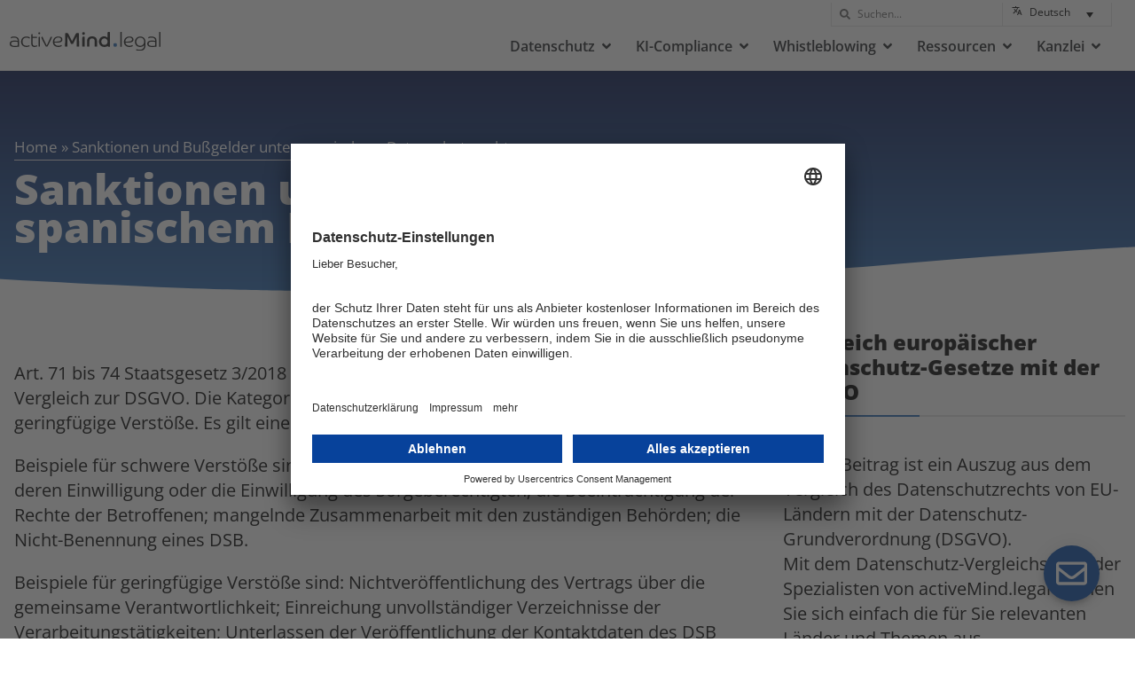

--- FILE ---
content_type: text/html; charset=UTF-8
request_url: https://www.activemind.legal/de/law/es-sanktionen/
body_size: 37585
content:
<!doctype html>
<html lang="de-DE">
<head>
	<meta charset="UTF-8">
	<meta name="viewport" content="width=device-width, initial-scale=1">
	<link rel="profile" href="https://gmpg.org/xfn/11">
	<meta name='robots' content='index, follow, max-image-preview:large, max-snippet:-1, max-video-preview:-1' />
	<style>img:is([sizes="auto" i], [sizes^="auto," i]) { contain-intrinsic-size: 3000px 1500px }</style>
	<meta name="dlm-version" content="5.1.6">
	<!-- This site is optimized with the Yoast SEO plugin v26.7 - https://yoast.com/wordpress/plugins/seo/ -->
	<title>Sanktionen und Bußgelder unter spanischem Datenschutzrecht | activeMind.legal</title>
	<link rel="canonical" href="https://www.activemind.legal/de/law/es-sanktionen/" />
	<meta property="og:locale" content="de_DE" />
	<meta property="og:type" content="article" />
	<meta property="og:title" content="Sanktionen und Bußgelder unter spanischem Datenschutzrecht | activeMind.legal" />
	<meta property="og:description" content="Art. 71 bis 74 Staatsgesetz 3/2018 bestimmt feinere Kategorien von Verstößen im Vergleich zur DSGVO. Die Kategorien unterscheiden sich in sehr schwere, schwere und geringfügige Verstöße. Es gilt eine Verjährungsfrist von drei, zwei bzw. einem Jahr. Beispiele für schwere Verstöße sind: die Verarbeitung von Daten Minderjähriger ohne deren Einwilligung oder die Einwilligung des Sorgeberechtigten; die [&hellip;]" />
	<meta property="og:url" content="https://www.activemind.legal/de/law/es-sanktionen/" />
	<meta property="og:site_name" content="activeMind.legal" />
	<meta property="article:modified_time" content="2022-10-15T14:27:06+00:00" />
	<meta name="twitter:card" content="summary_large_image" />
	<meta name="twitter:label1" content="Est. reading time" />
	<meta name="twitter:data1" content="1 minute" />
	<script type="application/ld+json" class="yoast-schema-graph">{"@context":"https://schema.org","@graph":[{"@type":"WebPage","@id":"https://www.activemind.legal/de/law/es-sanktionen/","url":"https://www.activemind.legal/de/law/es-sanktionen/","name":"Sanktionen und Bußgelder unter spanischem Datenschutzrecht | activeMind.legal","isPartOf":{"@id":"https://www.activemind.legal/de/#website"},"datePublished":"2022-10-08T14:40:52+00:00","dateModified":"2022-10-15T14:27:06+00:00","breadcrumb":{"@id":"https://www.activemind.legal/de/law/es-sanktionen/#breadcrumb"},"inLanguage":"de-DE","potentialAction":[{"@type":"ReadAction","target":["https://www.activemind.legal/de/law/es-sanktionen/"]}]},{"@type":"BreadcrumbList","@id":"https://www.activemind.legal/de/law/es-sanktionen/#breadcrumb","itemListElement":[{"@type":"ListItem","position":1,"name":"Home","item":"https://www.activemind.legal/de/"},{"@type":"ListItem","position":2,"name":"Sanktionen und Bußgelder unter spanischem Datenschutzrecht"}]},{"@type":"WebSite","@id":"https://www.activemind.legal/de/#website","url":"https://www.activemind.legal/de/","name":"activeMind.legal","description":"","publisher":{"@id":"https://www.activemind.legal/de/#organization"},"potentialAction":[{"@type":"SearchAction","target":{"@type":"EntryPoint","urlTemplate":"https://www.activemind.legal/de/?s={search_term_string}"},"query-input":{"@type":"PropertyValueSpecification","valueRequired":true,"valueName":"search_term_string"}}],"inLanguage":"de-DE"},{"@type":"Organization","@id":"https://www.activemind.legal/de/#organization","name":"activeMind.legal","alternateName":"activeMind.legal Rechtsanwaltsgesellschaft mbH","url":"https://www.activemind.legal/de/","logo":{"@type":"ImageObject","inLanguage":"de-DE","@id":"https://www.activemind.legal/de/#/schema/logo/image/","url":"https://storage.activemind.legal/wp-am-legal-cdn/wp-content/uploads/activeMind-legal_logo.svg","contentUrl":"https://storage.activemind.legal/wp-am-legal-cdn/wp-content/uploads/activeMind-legal_logo.svg","caption":"activeMind.legal"},"image":{"@id":"https://www.activemind.legal/de/#/schema/logo/image/"}}]}</script>
	<!-- / Yoast SEO plugin. -->


<link rel="alternate" type="application/rss+xml" title="activeMind.legal &raquo; Feed" href="https://www.activemind.legal/de/feed/" />
<link rel="alternate" type="application/rss+xml" title="activeMind.legal &raquo; Comments Feed" href="https://www.activemind.legal/de/comments/feed/" />
<link rel="alternate" type="application/rss+xml" title="activeMind.legal &raquo; Sanktionen und Bußgelder unter spanischem Datenschutzrecht Comments Feed" href="https://www.activemind.legal/de/law/es-sanktionen/feed/" />
<script>
window._wpemojiSettings = {"baseUrl":"https:\/\/s.w.org\/images\/core\/emoji\/16.0.1\/72x72\/","ext":".png","svgUrl":"https:\/\/s.w.org\/images\/core\/emoji\/16.0.1\/svg\/","svgExt":".svg","source":{"concatemoji":"https:\/\/www.activemind.legal\/wp-includes\/js\/wp-emoji-release.min.js?ver=6.8.3"}};
/*! This file is auto-generated */
!function(s,n){var o,i,e;function c(e){try{var t={supportTests:e,timestamp:(new Date).valueOf()};sessionStorage.setItem(o,JSON.stringify(t))}catch(e){}}function p(e,t,n){e.clearRect(0,0,e.canvas.width,e.canvas.height),e.fillText(t,0,0);var t=new Uint32Array(e.getImageData(0,0,e.canvas.width,e.canvas.height).data),a=(e.clearRect(0,0,e.canvas.width,e.canvas.height),e.fillText(n,0,0),new Uint32Array(e.getImageData(0,0,e.canvas.width,e.canvas.height).data));return t.every(function(e,t){return e===a[t]})}function u(e,t){e.clearRect(0,0,e.canvas.width,e.canvas.height),e.fillText(t,0,0);for(var n=e.getImageData(16,16,1,1),a=0;a<n.data.length;a++)if(0!==n.data[a])return!1;return!0}function f(e,t,n,a){switch(t){case"flag":return n(e,"\ud83c\udff3\ufe0f\u200d\u26a7\ufe0f","\ud83c\udff3\ufe0f\u200b\u26a7\ufe0f")?!1:!n(e,"\ud83c\udde8\ud83c\uddf6","\ud83c\udde8\u200b\ud83c\uddf6")&&!n(e,"\ud83c\udff4\udb40\udc67\udb40\udc62\udb40\udc65\udb40\udc6e\udb40\udc67\udb40\udc7f","\ud83c\udff4\u200b\udb40\udc67\u200b\udb40\udc62\u200b\udb40\udc65\u200b\udb40\udc6e\u200b\udb40\udc67\u200b\udb40\udc7f");case"emoji":return!a(e,"\ud83e\udedf")}return!1}function g(e,t,n,a){var r="undefined"!=typeof WorkerGlobalScope&&self instanceof WorkerGlobalScope?new OffscreenCanvas(300,150):s.createElement("canvas"),o=r.getContext("2d",{willReadFrequently:!0}),i=(o.textBaseline="top",o.font="600 32px Arial",{});return e.forEach(function(e){i[e]=t(o,e,n,a)}),i}function t(e){var t=s.createElement("script");t.src=e,t.defer=!0,s.head.appendChild(t)}"undefined"!=typeof Promise&&(o="wpEmojiSettingsSupports",i=["flag","emoji"],n.supports={everything:!0,everythingExceptFlag:!0},e=new Promise(function(e){s.addEventListener("DOMContentLoaded",e,{once:!0})}),new Promise(function(t){var n=function(){try{var e=JSON.parse(sessionStorage.getItem(o));if("object"==typeof e&&"number"==typeof e.timestamp&&(new Date).valueOf()<e.timestamp+604800&&"object"==typeof e.supportTests)return e.supportTests}catch(e){}return null}();if(!n){if("undefined"!=typeof Worker&&"undefined"!=typeof OffscreenCanvas&&"undefined"!=typeof URL&&URL.createObjectURL&&"undefined"!=typeof Blob)try{var e="postMessage("+g.toString()+"("+[JSON.stringify(i),f.toString(),p.toString(),u.toString()].join(",")+"));",a=new Blob([e],{type:"text/javascript"}),r=new Worker(URL.createObjectURL(a),{name:"wpTestEmojiSupports"});return void(r.onmessage=function(e){c(n=e.data),r.terminate(),t(n)})}catch(e){}c(n=g(i,f,p,u))}t(n)}).then(function(e){for(var t in e)n.supports[t]=e[t],n.supports.everything=n.supports.everything&&n.supports[t],"flag"!==t&&(n.supports.everythingExceptFlag=n.supports.everythingExceptFlag&&n.supports[t]);n.supports.everythingExceptFlag=n.supports.everythingExceptFlag&&!n.supports.flag,n.DOMReady=!1,n.readyCallback=function(){n.DOMReady=!0}}).then(function(){return e}).then(function(){var e;n.supports.everything||(n.readyCallback(),(e=n.source||{}).concatemoji?t(e.concatemoji):e.wpemoji&&e.twemoji&&(t(e.twemoji),t(e.wpemoji)))}))}((window,document),window._wpemojiSettings);
</script>
<style id='wp-emoji-styles-inline-css'>

	img.wp-smiley, img.emoji {
		display: inline !important;
		border: none !important;
		box-shadow: none !important;
		height: 1em !important;
		width: 1em !important;
		margin: 0 0.07em !important;
		vertical-align: -0.1em !important;
		background: none !important;
		padding: 0 !important;
	}
</style>
<link rel='stylesheet' id='wp-block-library-css' href='https://storage.activemind.legal/wp-am-legal-cdn/wp-includes/css/dist/block-library/style.min.css?ver=6.8.3' media='all' />
<style id='safe-svg-svg-icon-style-inline-css'>
.safe-svg-cover{text-align:center}.safe-svg-cover .safe-svg-inside{display:inline-block;max-width:100%}.safe-svg-cover svg{fill:currentColor;height:100%;max-height:100%;max-width:100%;width:100%}

</style>
<style id='filebird-block-filebird-gallery-style-inline-css'>
ul.filebird-block-filebird-gallery{margin:auto!important;padding:0!important;width:100%}ul.filebird-block-filebird-gallery.layout-grid{display:grid;grid-gap:20px;align-items:stretch;grid-template-columns:repeat(var(--columns),1fr);justify-items:stretch}ul.filebird-block-filebird-gallery.layout-grid li img{border:1px solid #ccc;box-shadow:2px 2px 6px 0 rgba(0,0,0,.3);height:100%;max-width:100%;-o-object-fit:cover;object-fit:cover;width:100%}ul.filebird-block-filebird-gallery.layout-masonry{-moz-column-count:var(--columns);-moz-column-gap:var(--space);column-gap:var(--space);-moz-column-width:var(--min-width);columns:var(--min-width) var(--columns);display:block;overflow:auto}ul.filebird-block-filebird-gallery.layout-masonry li{margin-bottom:var(--space)}ul.filebird-block-filebird-gallery li{list-style:none}ul.filebird-block-filebird-gallery li figure{height:100%;margin:0;padding:0;position:relative;width:100%}ul.filebird-block-filebird-gallery li figure figcaption{background:linear-gradient(0deg,rgba(0,0,0,.7),rgba(0,0,0,.3) 70%,transparent);bottom:0;box-sizing:border-box;color:#fff;font-size:.8em;margin:0;max-height:100%;overflow:auto;padding:3em .77em .7em;position:absolute;text-align:center;width:100%;z-index:2}ul.filebird-block-filebird-gallery li figure figcaption a{color:inherit}.fb-block-hover-animation-zoomIn figure{overflow:hidden}.fb-block-hover-animation-zoomIn figure img{transform:scale(1);transition:.3s ease-in-out}.fb-block-hover-animation-zoomIn figure:hover img{transform:scale(1.3)}.fb-block-hover-animation-shine figure{overflow:hidden;position:relative}.fb-block-hover-animation-shine figure:before{background:linear-gradient(90deg,hsla(0,0%,100%,0) 0,hsla(0,0%,100%,.3));content:"";display:block;height:100%;left:-75%;position:absolute;top:0;transform:skewX(-25deg);width:50%;z-index:2}.fb-block-hover-animation-shine figure:hover:before{animation:shine .75s}@keyframes shine{to{left:125%}}.fb-block-hover-animation-opacity figure{overflow:hidden}.fb-block-hover-animation-opacity figure img{opacity:1;transition:.3s ease-in-out}.fb-block-hover-animation-opacity figure:hover img{opacity:.5}.fb-block-hover-animation-grayscale figure img{filter:grayscale(100%);transition:.3s ease-in-out}.fb-block-hover-animation-grayscale figure:hover img{filter:grayscale(0)}

</style>
<style id='global-styles-inline-css'>
:root{--wp--preset--aspect-ratio--square: 1;--wp--preset--aspect-ratio--4-3: 4/3;--wp--preset--aspect-ratio--3-4: 3/4;--wp--preset--aspect-ratio--3-2: 3/2;--wp--preset--aspect-ratio--2-3: 2/3;--wp--preset--aspect-ratio--16-9: 16/9;--wp--preset--aspect-ratio--9-16: 9/16;--wp--preset--color--black: #000000;--wp--preset--color--cyan-bluish-gray: #abb8c3;--wp--preset--color--white: #ffffff;--wp--preset--color--pale-pink: #f78da7;--wp--preset--color--vivid-red: #cf2e2e;--wp--preset--color--luminous-vivid-orange: #ff6900;--wp--preset--color--luminous-vivid-amber: #fcb900;--wp--preset--color--light-green-cyan: #7bdcb5;--wp--preset--color--vivid-green-cyan: #00d084;--wp--preset--color--pale-cyan-blue: #8ed1fc;--wp--preset--color--vivid-cyan-blue: #0693e3;--wp--preset--color--vivid-purple: #9b51e0;--wp--preset--gradient--vivid-cyan-blue-to-vivid-purple: linear-gradient(135deg,rgba(6,147,227,1) 0%,rgb(155,81,224) 100%);--wp--preset--gradient--light-green-cyan-to-vivid-green-cyan: linear-gradient(135deg,rgb(122,220,180) 0%,rgb(0,208,130) 100%);--wp--preset--gradient--luminous-vivid-amber-to-luminous-vivid-orange: linear-gradient(135deg,rgba(252,185,0,1) 0%,rgba(255,105,0,1) 100%);--wp--preset--gradient--luminous-vivid-orange-to-vivid-red: linear-gradient(135deg,rgba(255,105,0,1) 0%,rgb(207,46,46) 100%);--wp--preset--gradient--very-light-gray-to-cyan-bluish-gray: linear-gradient(135deg,rgb(238,238,238) 0%,rgb(169,184,195) 100%);--wp--preset--gradient--cool-to-warm-spectrum: linear-gradient(135deg,rgb(74,234,220) 0%,rgb(151,120,209) 20%,rgb(207,42,186) 40%,rgb(238,44,130) 60%,rgb(251,105,98) 80%,rgb(254,248,76) 100%);--wp--preset--gradient--blush-light-purple: linear-gradient(135deg,rgb(255,206,236) 0%,rgb(152,150,240) 100%);--wp--preset--gradient--blush-bordeaux: linear-gradient(135deg,rgb(254,205,165) 0%,rgb(254,45,45) 50%,rgb(107,0,62) 100%);--wp--preset--gradient--luminous-dusk: linear-gradient(135deg,rgb(255,203,112) 0%,rgb(199,81,192) 50%,rgb(65,88,208) 100%);--wp--preset--gradient--pale-ocean: linear-gradient(135deg,rgb(255,245,203) 0%,rgb(182,227,212) 50%,rgb(51,167,181) 100%);--wp--preset--gradient--electric-grass: linear-gradient(135deg,rgb(202,248,128) 0%,rgb(113,206,126) 100%);--wp--preset--gradient--midnight: linear-gradient(135deg,rgb(2,3,129) 0%,rgb(40,116,252) 100%);--wp--preset--font-size--small: 13px;--wp--preset--font-size--medium: 20px;--wp--preset--font-size--large: 36px;--wp--preset--font-size--x-large: 42px;--wp--preset--spacing--20: 0.44rem;--wp--preset--spacing--30: 0.67rem;--wp--preset--spacing--40: 1rem;--wp--preset--spacing--50: 1.5rem;--wp--preset--spacing--60: 2.25rem;--wp--preset--spacing--70: 3.38rem;--wp--preset--spacing--80: 5.06rem;--wp--preset--shadow--natural: 6px 6px 9px rgba(0, 0, 0, 0.2);--wp--preset--shadow--deep: 12px 12px 50px rgba(0, 0, 0, 0.4);--wp--preset--shadow--sharp: 6px 6px 0px rgba(0, 0, 0, 0.2);--wp--preset--shadow--outlined: 6px 6px 0px -3px rgba(255, 255, 255, 1), 6px 6px rgba(0, 0, 0, 1);--wp--preset--shadow--crisp: 6px 6px 0px rgba(0, 0, 0, 1);}:root { --wp--style--global--content-size: 800px;--wp--style--global--wide-size: 1200px; }:where(body) { margin: 0; }.wp-site-blocks > .alignleft { float: left; margin-right: 2em; }.wp-site-blocks > .alignright { float: right; margin-left: 2em; }.wp-site-blocks > .aligncenter { justify-content: center; margin-left: auto; margin-right: auto; }:where(.wp-site-blocks) > * { margin-block-start: 24px; margin-block-end: 0; }:where(.wp-site-blocks) > :first-child { margin-block-start: 0; }:where(.wp-site-blocks) > :last-child { margin-block-end: 0; }:root { --wp--style--block-gap: 24px; }:root :where(.is-layout-flow) > :first-child{margin-block-start: 0;}:root :where(.is-layout-flow) > :last-child{margin-block-end: 0;}:root :where(.is-layout-flow) > *{margin-block-start: 24px;margin-block-end: 0;}:root :where(.is-layout-constrained) > :first-child{margin-block-start: 0;}:root :where(.is-layout-constrained) > :last-child{margin-block-end: 0;}:root :where(.is-layout-constrained) > *{margin-block-start: 24px;margin-block-end: 0;}:root :where(.is-layout-flex){gap: 24px;}:root :where(.is-layout-grid){gap: 24px;}.is-layout-flow > .alignleft{float: left;margin-inline-start: 0;margin-inline-end: 2em;}.is-layout-flow > .alignright{float: right;margin-inline-start: 2em;margin-inline-end: 0;}.is-layout-flow > .aligncenter{margin-left: auto !important;margin-right: auto !important;}.is-layout-constrained > .alignleft{float: left;margin-inline-start: 0;margin-inline-end: 2em;}.is-layout-constrained > .alignright{float: right;margin-inline-start: 2em;margin-inline-end: 0;}.is-layout-constrained > .aligncenter{margin-left: auto !important;margin-right: auto !important;}.is-layout-constrained > :where(:not(.alignleft):not(.alignright):not(.alignfull)){max-width: var(--wp--style--global--content-size);margin-left: auto !important;margin-right: auto !important;}.is-layout-constrained > .alignwide{max-width: var(--wp--style--global--wide-size);}body .is-layout-flex{display: flex;}.is-layout-flex{flex-wrap: wrap;align-items: center;}.is-layout-flex > :is(*, div){margin: 0;}body .is-layout-grid{display: grid;}.is-layout-grid > :is(*, div){margin: 0;}body{padding-top: 0px;padding-right: 0px;padding-bottom: 0px;padding-left: 0px;}a:where(:not(.wp-element-button)){text-decoration: underline;}:root :where(.wp-element-button, .wp-block-button__link){background-color: #32373c;border-width: 0;color: #fff;font-family: inherit;font-size: inherit;line-height: inherit;padding: calc(0.667em + 2px) calc(1.333em + 2px);text-decoration: none;}.has-black-color{color: var(--wp--preset--color--black) !important;}.has-cyan-bluish-gray-color{color: var(--wp--preset--color--cyan-bluish-gray) !important;}.has-white-color{color: var(--wp--preset--color--white) !important;}.has-pale-pink-color{color: var(--wp--preset--color--pale-pink) !important;}.has-vivid-red-color{color: var(--wp--preset--color--vivid-red) !important;}.has-luminous-vivid-orange-color{color: var(--wp--preset--color--luminous-vivid-orange) !important;}.has-luminous-vivid-amber-color{color: var(--wp--preset--color--luminous-vivid-amber) !important;}.has-light-green-cyan-color{color: var(--wp--preset--color--light-green-cyan) !important;}.has-vivid-green-cyan-color{color: var(--wp--preset--color--vivid-green-cyan) !important;}.has-pale-cyan-blue-color{color: var(--wp--preset--color--pale-cyan-blue) !important;}.has-vivid-cyan-blue-color{color: var(--wp--preset--color--vivid-cyan-blue) !important;}.has-vivid-purple-color{color: var(--wp--preset--color--vivid-purple) !important;}.has-black-background-color{background-color: var(--wp--preset--color--black) !important;}.has-cyan-bluish-gray-background-color{background-color: var(--wp--preset--color--cyan-bluish-gray) !important;}.has-white-background-color{background-color: var(--wp--preset--color--white) !important;}.has-pale-pink-background-color{background-color: var(--wp--preset--color--pale-pink) !important;}.has-vivid-red-background-color{background-color: var(--wp--preset--color--vivid-red) !important;}.has-luminous-vivid-orange-background-color{background-color: var(--wp--preset--color--luminous-vivid-orange) !important;}.has-luminous-vivid-amber-background-color{background-color: var(--wp--preset--color--luminous-vivid-amber) !important;}.has-light-green-cyan-background-color{background-color: var(--wp--preset--color--light-green-cyan) !important;}.has-vivid-green-cyan-background-color{background-color: var(--wp--preset--color--vivid-green-cyan) !important;}.has-pale-cyan-blue-background-color{background-color: var(--wp--preset--color--pale-cyan-blue) !important;}.has-vivid-cyan-blue-background-color{background-color: var(--wp--preset--color--vivid-cyan-blue) !important;}.has-vivid-purple-background-color{background-color: var(--wp--preset--color--vivid-purple) !important;}.has-black-border-color{border-color: var(--wp--preset--color--black) !important;}.has-cyan-bluish-gray-border-color{border-color: var(--wp--preset--color--cyan-bluish-gray) !important;}.has-white-border-color{border-color: var(--wp--preset--color--white) !important;}.has-pale-pink-border-color{border-color: var(--wp--preset--color--pale-pink) !important;}.has-vivid-red-border-color{border-color: var(--wp--preset--color--vivid-red) !important;}.has-luminous-vivid-orange-border-color{border-color: var(--wp--preset--color--luminous-vivid-orange) !important;}.has-luminous-vivid-amber-border-color{border-color: var(--wp--preset--color--luminous-vivid-amber) !important;}.has-light-green-cyan-border-color{border-color: var(--wp--preset--color--light-green-cyan) !important;}.has-vivid-green-cyan-border-color{border-color: var(--wp--preset--color--vivid-green-cyan) !important;}.has-pale-cyan-blue-border-color{border-color: var(--wp--preset--color--pale-cyan-blue) !important;}.has-vivid-cyan-blue-border-color{border-color: var(--wp--preset--color--vivid-cyan-blue) !important;}.has-vivid-purple-border-color{border-color: var(--wp--preset--color--vivid-purple) !important;}.has-vivid-cyan-blue-to-vivid-purple-gradient-background{background: var(--wp--preset--gradient--vivid-cyan-blue-to-vivid-purple) !important;}.has-light-green-cyan-to-vivid-green-cyan-gradient-background{background: var(--wp--preset--gradient--light-green-cyan-to-vivid-green-cyan) !important;}.has-luminous-vivid-amber-to-luminous-vivid-orange-gradient-background{background: var(--wp--preset--gradient--luminous-vivid-amber-to-luminous-vivid-orange) !important;}.has-luminous-vivid-orange-to-vivid-red-gradient-background{background: var(--wp--preset--gradient--luminous-vivid-orange-to-vivid-red) !important;}.has-very-light-gray-to-cyan-bluish-gray-gradient-background{background: var(--wp--preset--gradient--very-light-gray-to-cyan-bluish-gray) !important;}.has-cool-to-warm-spectrum-gradient-background{background: var(--wp--preset--gradient--cool-to-warm-spectrum) !important;}.has-blush-light-purple-gradient-background{background: var(--wp--preset--gradient--blush-light-purple) !important;}.has-blush-bordeaux-gradient-background{background: var(--wp--preset--gradient--blush-bordeaux) !important;}.has-luminous-dusk-gradient-background{background: var(--wp--preset--gradient--luminous-dusk) !important;}.has-pale-ocean-gradient-background{background: var(--wp--preset--gradient--pale-ocean) !important;}.has-electric-grass-gradient-background{background: var(--wp--preset--gradient--electric-grass) !important;}.has-midnight-gradient-background{background: var(--wp--preset--gradient--midnight) !important;}.has-small-font-size{font-size: var(--wp--preset--font-size--small) !important;}.has-medium-font-size{font-size: var(--wp--preset--font-size--medium) !important;}.has-large-font-size{font-size: var(--wp--preset--font-size--large) !important;}.has-x-large-font-size{font-size: var(--wp--preset--font-size--x-large) !important;}
:root :where(.wp-block-pullquote){font-size: 1.5em;line-height: 1.6;}
</style>
<link rel='stylesheet' id='am-gesetzestexte-css' href='https://www.activemind.legal/wp-content/plugins/am-gesetzestexte/public/css/am-gesetzestexte-public.css?ver=2.9.1' media='all' />
<link rel='stylesheet' id='multiselect-css-css' href='https://www.activemind.legal/wp-content/plugins/creport/lib/jquery.multiselect.css?ver=6.8.3' media='all' />
<link rel='stylesheet' id='report-css-css' href='https://www.activemind.legal/wp-content/plugins/creport/lib/report.css?ver=6.8.3' media='all' />
<link rel='stylesheet' id='wpml-legacy-dropdown-click-0-css' href='https://www.activemind.legal/wp-content/plugins/sitepress-multilingual-cms/templates/language-switchers/legacy-dropdown-click/style.min.css?ver=1' media='all' />
<link rel='stylesheet' id='hello-elementor-css' href='https://storage.activemind.legal/wp-am-legal-cdn/wp-content/themes/hello-elementor/assets/css/reset.css?ver=3.4.5' media='all' />
<link rel='stylesheet' id='hello-elementor-theme-style-css' href='https://storage.activemind.legal/wp-am-legal-cdn/wp-content/themes/hello-elementor/assets/css/theme.css?ver=3.4.5' media='all' />
<link rel='stylesheet' id='hello-elementor-header-footer-css' href='https://storage.activemind.legal/wp-am-legal-cdn/wp-content/themes/hello-elementor/assets/css/header-footer.css?ver=3.4.5' media='all' />
<link rel='stylesheet' id='elementor-frontend-css' href='https://storage.activemind.legal/wp-am-legal-cdn/wp-content/uploads/elementor/css/custom-frontend.min.css?ver=1768562220' media='all' />
<style id='elementor-frontend-inline-css'>
.elementor-kit-5{--e-global-color-primary:#2668B2;--e-global-color-secondary:#00104B;--e-global-color-text:#000000;--e-global-color-accent:#F89723;--e-global-color-2a683d7:#FFFFFFBF;--e-global-color-67b31ac:#FFFFFF;--e-global-color-e750135:#E3E3E3;--e-global-color-8c39dd0:#2668B217;--e-global-color-7d4c5db:#F5F9FF;--e-global-color-40c58b4:#F8972330;--e-global-color-e95b908:#C35354;--e-global-color-77b8e80:#C3535430;--e-global-typography-primary-font-family:"Open Sans Local";--e-global-typography-primary-font-weight:normal;--e-global-typography-secondary-font-family:"Open Sans Local";--e-global-typography-secondary-font-weight:800;--e-global-typography-text-font-family:"Open Sans Local";--e-global-typography-text-font-size:20px;--e-global-typography-text-font-weight:400;--e-global-typography-text-line-height:1.4em;--e-global-typography-accent-font-family:"Open Sans Local";--e-global-typography-accent-font-weight:400;--e-global-typography-b96cefb-font-family:"Open Sans Local";--e-global-typography-b96cefb-font-size:12px;--e-global-typography-b96cefb-font-weight:400;--e-global-typography-d0063ab-font-family:"Open Sans Local";--e-global-typography-d0063ab-font-size:1.2em;--e-global-typography-d0063ab-font-weight:400;--e-global-typography-d0063ab-line-height:1.5em;--e-global-typography-fdaf18f-font-family:"Open Sans Local";--e-global-typography-fdaf18f-font-size:20px;--e-global-typography-fdaf18f-font-weight:400;--e-global-typography-fdaf18f-line-height:1.5em;--e-global-typography-e64f3fb-font-family:"Open Sans Local";--e-global-typography-e64f3fb-font-size:0.8em;--e-global-typography-e64f3fb-font-weight:800;color:var( --e-global-color-text );font-family:"Open Sans Local", Sans-serif;font-size:20px;font-weight:400;line-height:1.4em;}.elementor-kit-5 button,.elementor-kit-5 input[type="button"],.elementor-kit-5 input[type="submit"],.elementor-kit-5 .elementor-button{background-color:var( --e-global-color-accent );font-family:"Open Sans Local", Sans-serif;font-size:0.8em;font-weight:800;line-height:1.4em;color:var( --e-global-color-67b31ac );box-shadow:0px 0px 10px 0px rgba(0, 0, 0, 0.25);border-style:solid;border-width:1px 1px 1px 1px;border-color:var( --e-global-color-accent );}.elementor-kit-5 button:hover,.elementor-kit-5 button:focus,.elementor-kit-5 input[type="button"]:hover,.elementor-kit-5 input[type="button"]:focus,.elementor-kit-5 input[type="submit"]:hover,.elementor-kit-5 input[type="submit"]:focus,.elementor-kit-5 .elementor-button:hover,.elementor-kit-5 .elementor-button:focus{background-color:var( --e-global-color-67b31ac );color:var( --e-global-color-accent );border-style:solid;border-width:1px 1px 1px 1px;border-color:var( --e-global-color-accent );}.elementor-kit-5 e-page-transition{background-color:#FFBC7D;}.elementor-kit-5 p{margin-block-end:0.5em;}.elementor-kit-5 a{color:var( --e-global-color-primary );font-family:"Open Sans Local", Sans-serif;}.elementor-kit-5 a:hover{color:var( --e-global-color-accent );}.elementor-kit-5 h1{color:var( --e-global-color-text );font-family:"Open Sans Local", Sans-serif;font-size:3rem;font-weight:800;line-height:0.9em;}.elementor-kit-5 h2{color:var( --e-global-color-text );font-family:"Open Sans Local", Sans-serif;font-size:1.4em;font-weight:800;line-height:1.1em;}.elementor-kit-5 h3{color:#000000;font-family:"Open Sans Local", Sans-serif;font-size:1.2em;font-weight:700;line-height:1.2em;}.elementor-kit-5 h4{color:var( --e-global-color-text );font-family:"Open Sans Local", Sans-serif;font-size:1em;font-weight:800;}.elementor-kit-5 label{font-family:var( --e-global-typography-secondary-font-family ), Sans-serif;font-weight:var( --e-global-typography-secondary-font-weight );}.elementor-kit-5 input:not([type="button"]):not([type="submit"]),.elementor-kit-5 textarea,.elementor-kit-5 .elementor-field-textual{font-family:"Open Sans Local", Sans-serif;font-size:0.8em;font-weight:800;}.elementor-section.elementor-section-boxed > .elementor-container{max-width:1278px;}.e-con{--container-max-width:1278px;}.elementor-widget:not(:last-child){margin-block-end:20px;}.elementor-element{--widgets-spacing:20px 20px;--widgets-spacing-row:20px;--widgets-spacing-column:20px;}{}h1.entry-title{display:var(--page-title-display);}@media(max-width:1024px){.elementor-section.elementor-section-boxed > .elementor-container{max-width:1024px;}.e-con{--container-max-width:1024px;}}@media(max-width:767px){.elementor-section.elementor-section-boxed > .elementor-container{max-width:767px;}.e-con{--container-max-width:767px;}}/* Start Custom Fonts CSS */@font-face {
	font-family: 'Open Sans Local';
	font-style: normal;
	font-weight: normal;
	font-display: auto;
	src: url('https://storage.activemind.legal/wp-am-legal-cdn/wp-content/uploads/open-sans-v34-latin-regular.eot');
	src: url('https://storage.activemind.legal/wp-am-legal-cdn/wp-content/uploads/open-sans-v34-latin-regular.eot?#iefix') format('embedded-opentype'),
		url('https://storage.activemind.legal/wp-am-legal-cdn/wp-content/uploads/open-sans-v34-latin-regular.woff2') format('woff2'),
		url('https://storage.activemind.legal/wp-am-legal-cdn/wp-content/uploads/open-sans-v34-latin-regular.woff') format('woff'),
		url('https://storage.activemind.legal/wp-am-legal-cdn/wp-content/uploads/open-sans-v34-latin-regular.ttf') format('truetype'),
		url('https://storage.activemind.legal/wp-am-legal-cdn/wp-content/uploads/open-sans-v34-latin-regular.svg#OpenSansLocal') format('svg');
}
@font-face {
	font-family: 'Open Sans Local';
	font-style: italic;
	font-weight: normal;
	font-display: auto;
	src: url('https://storage.activemind.legal/wp-am-legal-cdn/wp-content/uploads/open-sans-v34-latin-italic.eot');
	src: url('https://storage.activemind.legal/wp-am-legal-cdn/wp-content/uploads/open-sans-v34-latin-italic.eot?#iefix') format('embedded-opentype'),
		url('https://storage.activemind.legal/wp-am-legal-cdn/wp-content/uploads/open-sans-v34-latin-italic.woff2') format('woff2'),
		url('https://storage.activemind.legal/wp-am-legal-cdn/wp-content/uploads/open-sans-v34-latin-italic.woff') format('woff'),
		url('https://storage.activemind.legal/wp-am-legal-cdn/wp-content/uploads/open-sans-v34-latin-italic.ttf') format('truetype'),
		url('https://storage.activemind.legal/wp-am-legal-cdn/wp-content/uploads/open-sans-v34-latin-italic.svg#OpenSansLocal') format('svg');
}
@font-face {
	font-family: 'Open Sans Local';
	font-style: italic;
	font-weight: 800;
	font-display: auto;
	src: url('https://storage.activemind.legal/wp-am-legal-cdn/wp-content/uploads/open-sans-v34-latin-800italic.eot');
	src: url('https://storage.activemind.legal/wp-am-legal-cdn/wp-content/uploads/open-sans-v34-latin-800italic.eot?#iefix') format('embedded-opentype'),
		url('https://storage.activemind.legal/wp-am-legal-cdn/wp-content/uploads/open-sans-v34-latin-800italic.woff2') format('woff2'),
		url('https://storage.activemind.legal/wp-am-legal-cdn/wp-content/uploads/open-sans-v34-latin-800italic.woff') format('woff'),
		url('https://storage.activemind.legal/wp-am-legal-cdn/wp-content/uploads/open-sans-v34-latin-800italic.ttf') format('truetype'),
		url('https://storage.activemind.legal/wp-am-legal-cdn/wp-content/uploads/open-sans-v34-latin-800italic.svg#OpenSansLocal') format('svg');
}
@font-face {
	font-family: 'Open Sans Local';
	font-style: normal;
	font-weight: 800;
	font-display: auto;
	src: url('https://storage.activemind.legal/wp-am-legal-cdn/wp-content/uploads/open-sans-v34-latin-800.eot');
	src: url('https://storage.activemind.legal/wp-am-legal-cdn/wp-content/uploads/open-sans-v34-latin-800.eot?#iefix') format('embedded-opentype'),
		url('https://storage.activemind.legal/wp-am-legal-cdn/wp-content/uploads/open-sans-v34-latin-800.woff2') format('woff2'),
		url('https://storage.activemind.legal/wp-am-legal-cdn/wp-content/uploads/open-sans-v34-latin-800.woff') format('woff'),
		url('https://storage.activemind.legal/wp-am-legal-cdn/wp-content/uploads/open-sans-v34-latin-800.ttf') format('truetype'),
		url('https://storage.activemind.legal/wp-am-legal-cdn/wp-content/uploads/open-sans-v34-latin-800.svg#OpenSansLocal') format('svg');
}
@font-face {
	font-family: 'Open Sans Local';
	font-style: italic;
	font-weight: 600;
	font-display: auto;
	src: url('https://storage.activemind.legal/wp-am-legal-cdn/wp-content/uploads/open-sans-v34-latin-600italic.eot');
	src: url('https://storage.activemind.legal/wp-am-legal-cdn/wp-content/uploads/open-sans-v34-latin-600italic.eot?#iefix') format('embedded-opentype'),
		url('https://storage.activemind.legal/wp-am-legal-cdn/wp-content/uploads/open-sans-v34-latin-600italic.woff2') format('woff2'),
		url('https://storage.activemind.legal/wp-am-legal-cdn/wp-content/uploads/open-sans-v34-latin-600italic.woff') format('woff'),
		url('https://storage.activemind.legal/wp-am-legal-cdn/wp-content/uploads/open-sans-v34-latin-600italic.ttf') format('truetype'),
		url('https://storage.activemind.legal/wp-am-legal-cdn/wp-content/uploads/open-sans-v34-latin-600italic.svg#OpenSansLocal') format('svg');
}
@font-face {
	font-family: 'Open Sans Local';
	font-style: normal;
	font-weight: 600;
	font-display: auto;
	src: url('https://storage.activemind.legal/wp-am-legal-cdn/wp-content/uploads/open-sans-v34-latin-600.eot');
	src: url('https://storage.activemind.legal/wp-am-legal-cdn/wp-content/uploads/open-sans-v34-latin-600.eot?#iefix') format('embedded-opentype'),
		url('https://storage.activemind.legal/wp-am-legal-cdn/wp-content/uploads/open-sans-v34-latin-600.woff2') format('woff2'),
		url('https://storage.activemind.legal/wp-am-legal-cdn/wp-content/uploads/open-sans-v34-latin-600.woff') format('woff'),
		url('https://storage.activemind.legal/wp-am-legal-cdn/wp-content/uploads/open-sans-v34-latin-600.ttf') format('truetype'),
		url('https://storage.activemind.legal/wp-am-legal-cdn/wp-content/uploads/open-sans-v34-latin-600.svg#OpenSansLocal') format('svg');
}
@font-face {
	font-family: 'Open Sans Local';
	font-style: italic;
	font-weight: 300;
	font-display: auto;
	src: url('https://storage.activemind.legal/wp-am-legal-cdn/wp-content/uploads/open-sans-v34-latin-300italic.eot');
	src: url('https://storage.activemind.legal/wp-am-legal-cdn/wp-content/uploads/open-sans-v34-latin-300italic.eot?#iefix') format('embedded-opentype'),
		url('https://storage.activemind.legal/wp-am-legal-cdn/wp-content/uploads/open-sans-v34-latin-300italic.woff2') format('woff2'),
		url('https://storage.activemind.legal/wp-am-legal-cdn/wp-content/uploads/open-sans-v34-latin-300italic.woff') format('woff'),
		url('https://storage.activemind.legal/wp-am-legal-cdn/wp-content/uploads/open-sans-v34-latin-300italic.ttf') format('truetype'),
		url('https://storage.activemind.legal/wp-am-legal-cdn/wp-content/uploads/open-sans-v34-latin-300italic.svg#OpenSansLocal') format('svg');
}
@font-face {
	font-family: 'Open Sans Local';
	font-style: normal;
	font-weight: 300;
	font-display: auto;
	src: url('https://storage.activemind.legal/wp-am-legal-cdn/wp-content/uploads/open-sans-v34-latin-300.eot');
	src: url('https://storage.activemind.legal/wp-am-legal-cdn/wp-content/uploads/open-sans-v34-latin-300.eot?#iefix') format('embedded-opentype'),
		url('https://storage.activemind.legal/wp-am-legal-cdn/wp-content/uploads/open-sans-v34-latin-300.woff2') format('woff2'),
		url('https://storage.activemind.legal/wp-am-legal-cdn/wp-content/uploads/open-sans-v34-latin-300.woff') format('woff'),
		url('https://storage.activemind.legal/wp-am-legal-cdn/wp-content/uploads/open-sans-v34-latin-300.ttf') format('truetype'),
		url('https://storage.activemind.legal/wp-am-legal-cdn/wp-content/uploads/open-sans-v34-latin-300.svg#OpenSansLocal') format('svg');
}
/* End Custom Fonts CSS */
.elementor-17863 .elementor-element.elementor-element-1a02640{--display:flex;--min-height:80px;--flex-direction:row;--container-widget-width:calc( ( 1 - var( --container-widget-flex-grow ) ) * 100% );--container-widget-height:100%;--container-widget-flex-grow:1;--container-widget-align-self:stretch;--flex-wrap-mobile:wrap;--align-items:flex-end;--gap:20px 20px;--row-gap:20px;--column-gap:20px;border-style:solid;--border-style:solid;border-width:0px 0px 1px 0px;--border-top-width:0px;--border-right-width:0px;--border-bottom-width:1px;--border-left-width:0px;border-color:var( --e-global-color-e750135 );--border-color:var( --e-global-color-e750135 );--border-radius:0px 0px 1px 0px;box-shadow:0px 0px 10px 0px rgba(0, 0, 0, 0.1);--padding-top:0px;--padding-bottom:0px;--padding-left:0px;--padding-right:0px;--z-index:99;}.elementor-17863 .elementor-element.elementor-element-1a02640:not(.elementor-motion-effects-element-type-background), .elementor-17863 .elementor-element.elementor-element-1a02640 > .elementor-motion-effects-container > .elementor-motion-effects-layer{background-color:#ffffff;}.elementor-17863 .elementor-element.elementor-element-6e5385f > .elementor-widget-container{margin:0px 0px 0px 0px;padding:0px 0px 20px 10px;}.elementor-17863 .elementor-element.elementor-element-6e5385f{text-align:left;}.elementor-17863 .elementor-element.elementor-element-6e5385f img{width:100%;max-width:200px;}.elementor-17863 .elementor-element.elementor-element-2ffb452{--display:flex;--flex-direction:column;--container-widget-width:calc( ( 1 - var( --container-widget-flex-grow ) ) * 100% );--container-widget-height:initial;--container-widget-flex-grow:0;--container-widget-align-self:initial;--flex-wrap-mobile:wrap;--justify-content:flex-start;--align-items:flex-end;--gap:0px 0px;--row-gap:0px;--column-gap:0px;--padding-top:0px;--padding-bottom:0px;--padding-left:0px;--padding-right:0px;}.elementor-17863 .elementor-element.elementor-element-bef357c{--display:flex;--flex-direction:row;--container-widget-width:initial;--container-widget-height:100%;--container-widget-flex-grow:1;--container-widget-align-self:stretch;--flex-wrap-mobile:wrap;--justify-content:flex-end;--gap:0px 0px;--row-gap:0px;--column-gap:0px;--padding-top:0;--padding-bottom:0;--padding-left:0;--padding-right:10px;--z-index:199;}.elementor-17863 .elementor-element.elementor-element-bef357c.e-con{--align-self:flex-end;}.elementor-17863 .elementor-element.elementor-element-ff81a3d{width:auto;max-width:auto;align-self:flex-start;}.elementor-17863 .elementor-element.elementor-element-ff81a3d > .elementor-widget-container{border-style:solid;border-width:0px 0px 1px 1px;border-color:var( --e-global-color-e750135 );}.elementor-17863 .elementor-element.elementor-element-ff81a3d .elementor-search-form__container{min-height:26px;}.elementor-17863 .elementor-element.elementor-element-ff81a3d .elementor-search-form__submit{min-width:26px;}body:not(.rtl) .elementor-17863 .elementor-element.elementor-element-ff81a3d .elementor-search-form__icon{padding-left:calc(26px / 3);}body.rtl .elementor-17863 .elementor-element.elementor-element-ff81a3d .elementor-search-form__icon{padding-right:calc(26px / 3);}.elementor-17863 .elementor-element.elementor-element-ff81a3d .elementor-search-form__input, .elementor-17863 .elementor-element.elementor-element-ff81a3d.elementor-search-form--button-type-text .elementor-search-form__submit{padding-left:calc(26px / 3);padding-right:calc(26px / 3);}.elementor-17863 .elementor-element.elementor-element-ff81a3d .elementor-search-form__icon{--e-search-form-icon-size-minimal:12px;}.elementor-17863 .elementor-element.elementor-element-ff81a3d input[type="search"].elementor-search-form__input{font-family:"Open Sans Local", Sans-serif;font-size:12px;font-weight:400;line-height:1.4em;}.elementor-17863 .elementor-element.elementor-element-ff81a3d .elementor-search-form__input,
					.elementor-17863 .elementor-element.elementor-element-ff81a3d .elementor-search-form__icon,
					.elementor-17863 .elementor-element.elementor-element-ff81a3d .elementor-lightbox .dialog-lightbox-close-button,
					.elementor-17863 .elementor-element.elementor-element-ff81a3d .elementor-lightbox .dialog-lightbox-close-button:hover,
					.elementor-17863 .elementor-element.elementor-element-ff81a3d.elementor-search-form--skin-full_screen input[type="search"].elementor-search-form__input{color:var( --e-global-color-text );fill:var( --e-global-color-text );}.elementor-17863 .elementor-element.elementor-element-ff81a3d:not(.elementor-search-form--skin-full_screen) .elementor-search-form__container{background-color:var( --e-global-color-67b31ac );border-color:var( --e-global-color-e750135 );border-width:0px 0px 0px 0px;border-radius:0px;}.elementor-17863 .elementor-element.elementor-element-ff81a3d.elementor-search-form--skin-full_screen input[type="search"].elementor-search-form__input{background-color:var( --e-global-color-67b31ac );border-color:var( --e-global-color-e750135 );border-width:0px 0px 0px 0px;border-radius:0px;}.elementor-17863 .elementor-element.elementor-element-6077650{width:initial;max-width:initial;align-self:flex-start;}.elementor-17863 .elementor-element.elementor-element-6077650 > .elementor-widget-container{padding:0px 10px 0px 0px;border-style:solid;border-width:0px 1px 1px 1px;border-color:var( --e-global-color-e750135 );}.elementor-17863 .elementor-element.elementor-element-6077650 .wpml-elementor-ls .wpml-ls-item{font-family:"Open Sans Local", Sans-serif;font-size:12px;font-weight:400;}.elementor-17863 .elementor-element.elementor-element-6077650 .wpml-elementor-ls .wpml-ls-item:hover,
					.elementor-17863 .elementor-element.elementor-element-6077650 .wpml-elementor-ls .wpml-ls-item.wpml-ls-item__active,
					.elementor-17863 .elementor-element.elementor-element-6077650 .wpml-elementor-ls .wpml-ls-item.highlighted,
					.elementor-17863 .elementor-element.elementor-element-6077650 .wpml-elementor-ls .wpml-ls-item:focus{font-size:12px;}.elementor-17863 .elementor-element.elementor-element-70a74fc{--display:flex;--padding-top:0px;--padding-bottom:0px;--padding-left:0px;--padding-right:10px;--z-index:99;}.elementor-17863 .elementor-element.elementor-element-42ad500{--display:flex;--min-height:370px;--flex-direction:row;--container-widget-width:initial;--container-widget-height:100%;--container-widget-flex-grow:1;--container-widget-align-self:stretch;--flex-wrap-mobile:wrap;--gap:0px 0px;--row-gap:0px;--column-gap:0px;--padding-top:0px;--padding-bottom:0px;--padding-left:0px;--padding-right:0px;}.elementor-17863 .elementor-element.elementor-element-42ad500:not(.elementor-motion-effects-element-type-background), .elementor-17863 .elementor-element.elementor-element-42ad500 > .elementor-motion-effects-container > .elementor-motion-effects-layer{background-color:#FFFFFF00;}.elementor-17863 .elementor-element.elementor-element-32f9409{--display:flex;--flex-direction:column;--container-widget-width:calc( ( 1 - var( --container-widget-flex-grow ) ) * 100% );--container-widget-height:initial;--container-widget-flex-grow:0;--container-widget-align-self:initial;--flex-wrap-mobile:wrap;--justify-content:space-around;--align-items:flex-end;--overlay-opacity:1;--padding-top:50px;--padding-bottom:50px;--padding-left:50px;--padding-right:50px;}.elementor-17863 .elementor-element.elementor-element-32f9409:not(.elementor-motion-effects-element-type-background), .elementor-17863 .elementor-element.elementor-element-32f9409 > .elementor-motion-effects-container > .elementor-motion-effects-layer{background-image:url("https://storage.activemind.legal/wp-am-legal-cdn/wp-content/uploads/activemind-mitarbeiter-10_1920a.jpg");background-position:-120px 0px;background-repeat:no-repeat;background-size:cover;}.elementor-17863 .elementor-element.elementor-element-32f9409::before, .elementor-17863 .elementor-element.elementor-element-32f9409 > .elementor-background-video-container::before, .elementor-17863 .elementor-element.elementor-element-32f9409 > .e-con-inner > .elementor-background-video-container::before, .elementor-17863 .elementor-element.elementor-element-32f9409 > .elementor-background-slideshow::before, .elementor-17863 .elementor-element.elementor-element-32f9409 > .e-con-inner > .elementor-background-slideshow::before, .elementor-17863 .elementor-element.elementor-element-32f9409 > .elementor-motion-effects-container > .elementor-motion-effects-layer::before{background-color:transparent;--background-overlay:'';background-image:linear-gradient(270deg, var( --e-global-color-primary ) 30%, #FFFFFF00 75%);}.elementor-17863 .elementor-element.elementor-element-f3196d7{--display:flex;--gap:0px 0px;--row-gap:0px;--column-gap:0px;}.elementor-17863 .elementor-element.elementor-element-8ede6dd{text-align:right;}.elementor-17863 .elementor-element.elementor-element-8ede6dd .elementor-heading-title{text-shadow:0px 0px 10px rgba(0,0,0,0.3);color:var( --e-global-color-67b31ac );}.elementor-17863 .elementor-element.elementor-element-e0fb784 > .elementor-widget-container{padding:0px 0px 20px 0px;}.elementor-17863 .elementor-element.elementor-element-e0fb784{text-align:right;}.elementor-17863 .elementor-element.elementor-element-e0fb784 .elementor-heading-title{text-shadow:0px 0px 10px rgba(0,0,0,0.3);color:var( --e-global-color-67b31ac );}.elementor-17863 .elementor-element.elementor-element-a8eb6c1{--display:flex;--flex-direction:column;--container-widget-width:100%;--container-widget-height:initial;--container-widget-flex-grow:0;--container-widget-align-self:initial;--flex-wrap-mobile:wrap;--gap:0px 0px;--row-gap:0px;--column-gap:0px;--padding-top:50px;--padding-bottom:50px;--padding-left:50px;--padding-right:50px;}.elementor-17863 .elementor-element.elementor-element-a8eb6c1:not(.elementor-motion-effects-element-type-background), .elementor-17863 .elementor-element.elementor-element-a8eb6c1 > .elementor-motion-effects-container > .elementor-motion-effects-layer{background-color:var( --e-global-color-67b31ac );}.elementor-17863 .elementor-element.elementor-element-6736f54 > .elementor-widget-container{padding:0px 0px 10px 0px;border-style:solid;border-width:0px 0px 01px 0px;}.elementor-17863 .elementor-element.elementor-element-88cfc1a .elementor-nav-menu .elementor-item{font-family:"Open Sans Local", Sans-serif;font-size:16px;font-weight:400;}.elementor-17863 .elementor-element.elementor-element-88cfc1a .elementor-nav-menu--main .elementor-item{color:var( --e-global-color-text );fill:var( --e-global-color-text );padding-left:15px;padding-right:15px;padding-top:10px;padding-bottom:10px;}.elementor-17863 .elementor-element.elementor-element-88cfc1a .elementor-nav-menu--main .elementor-item:hover,
					.elementor-17863 .elementor-element.elementor-element-88cfc1a .elementor-nav-menu--main .elementor-item.elementor-item-active,
					.elementor-17863 .elementor-element.elementor-element-88cfc1a .elementor-nav-menu--main .elementor-item.highlighted,
					.elementor-17863 .elementor-element.elementor-element-88cfc1a .elementor-nav-menu--main .elementor-item:focus{color:#fff;}.elementor-17863 .elementor-element.elementor-element-88cfc1a .elementor-nav-menu--main:not(.e--pointer-framed) .elementor-item:before,
					.elementor-17863 .elementor-element.elementor-element-88cfc1a .elementor-nav-menu--main:not(.e--pointer-framed) .elementor-item:after{background-color:var( --e-global-color-primary );}.elementor-17863 .elementor-element.elementor-element-88cfc1a .e--pointer-framed .elementor-item:before,
					.elementor-17863 .elementor-element.elementor-element-88cfc1a .e--pointer-framed .elementor-item:after{border-color:var( --e-global-color-primary );}.elementor-17863 .elementor-element.elementor-element-88cfc1a .elementor-nav-menu--main .elementor-item.elementor-item-active{color:var( --e-global-color-67b31ac );}.elementor-17863 .elementor-element.elementor-element-88cfc1a .elementor-nav-menu--main:not(.e--pointer-framed) .elementor-item.elementor-item-active:before,
					.elementor-17863 .elementor-element.elementor-element-88cfc1a .elementor-nav-menu--main:not(.e--pointer-framed) .elementor-item.elementor-item-active:after{background-color:var( --e-global-color-primary );}.elementor-17863 .elementor-element.elementor-element-88cfc1a .e--pointer-framed .elementor-item.elementor-item-active:before,
					.elementor-17863 .elementor-element.elementor-element-88cfc1a .e--pointer-framed .elementor-item.elementor-item-active:after{border-color:var( --e-global-color-primary );}.elementor-17863 .elementor-element.elementor-element-cad95e4 > .elementor-widget-container{padding:05px 0px 0px 0px;border-style:solid;border-width:1px 0px 0px 0px;border-color:var( --e-global-color-text );}.elementor-17863 .elementor-element.elementor-element-cad95e4{text-align:right;font-size:16px;font-weight:400;font-style:italic;color:var( --e-global-color-accent );}.elementor-17863 .elementor-element.elementor-element-bf1fcfb{--display:flex;--min-height:370px;--flex-direction:row;--container-widget-width:initial;--container-widget-height:100%;--container-widget-flex-grow:1;--container-widget-align-self:stretch;--flex-wrap-mobile:wrap;--gap:0px 0px;--row-gap:0px;--column-gap:0px;--padding-top:0px;--padding-bottom:0px;--padding-left:0px;--padding-right:0px;}.elementor-17863 .elementor-element.elementor-element-bf1fcfb:not(.elementor-motion-effects-element-type-background), .elementor-17863 .elementor-element.elementor-element-bf1fcfb > .elementor-motion-effects-container > .elementor-motion-effects-layer{background-color:#FFFFFF00;}.elementor-17863 .elementor-element.elementor-element-93731b1{--display:flex;--flex-direction:column;--container-widget-width:calc( ( 1 - var( --container-widget-flex-grow ) ) * 100% );--container-widget-height:initial;--container-widget-flex-grow:0;--container-widget-align-self:initial;--flex-wrap-mobile:wrap;--justify-content:space-around;--align-items:flex-end;--overlay-opacity:1;--padding-top:50px;--padding-bottom:50px;--padding-left:50px;--padding-right:50px;}.elementor-17863 .elementor-element.elementor-element-93731b1:not(.elementor-motion-effects-element-type-background), .elementor-17863 .elementor-element.elementor-element-93731b1 > .elementor-motion-effects-container > .elementor-motion-effects-layer{background-image:url("https://storage.activemind.legal/wp-am-legal-cdn/wp-content/uploads/activemind-mitarbeiter-16_quadratisch-1.jpg");background-position:-140px -100px;background-repeat:no-repeat;background-size:cover;}.elementor-17863 .elementor-element.elementor-element-93731b1::before, .elementor-17863 .elementor-element.elementor-element-93731b1 > .elementor-background-video-container::before, .elementor-17863 .elementor-element.elementor-element-93731b1 > .e-con-inner > .elementor-background-video-container::before, .elementor-17863 .elementor-element.elementor-element-93731b1 > .elementor-background-slideshow::before, .elementor-17863 .elementor-element.elementor-element-93731b1 > .e-con-inner > .elementor-background-slideshow::before, .elementor-17863 .elementor-element.elementor-element-93731b1 > .elementor-motion-effects-container > .elementor-motion-effects-layer::before{background-color:transparent;--background-overlay:'';background-image:linear-gradient(270deg, var( --e-global-color-primary ) 30%, #FFFFFF00 75%);}.elementor-17863 .elementor-element.elementor-element-d077821{--display:flex;--gap:0px 0px;--row-gap:0px;--column-gap:0px;}.elementor-17863 .elementor-element.elementor-element-b668128{text-align:right;}.elementor-17863 .elementor-element.elementor-element-b668128 .elementor-heading-title{text-shadow:0px 0px 10px rgba(0,0,0,0.3);color:var( --e-global-color-67b31ac );}.elementor-17863 .elementor-element.elementor-element-db31d17 > .elementor-widget-container{padding:0px 0px 20px 0px;}.elementor-17863 .elementor-element.elementor-element-db31d17{text-align:right;}.elementor-17863 .elementor-element.elementor-element-db31d17 .elementor-heading-title{text-shadow:0px 0px 10px rgba(0,0,0,0.3);color:var( --e-global-color-67b31ac );}.elementor-17863 .elementor-element.elementor-element-ce16055{--display:flex;--flex-direction:column;--container-widget-width:100%;--container-widget-height:initial;--container-widget-flex-grow:0;--container-widget-align-self:initial;--flex-wrap-mobile:wrap;--gap:0px 0px;--row-gap:0px;--column-gap:0px;--padding-top:50px;--padding-bottom:50px;--padding-left:50px;--padding-right:50px;}.elementor-17863 .elementor-element.elementor-element-ce16055:not(.elementor-motion-effects-element-type-background), .elementor-17863 .elementor-element.elementor-element-ce16055 > .elementor-motion-effects-container > .elementor-motion-effects-layer{background-color:var( --e-global-color-67b31ac );}.elementor-17863 .elementor-element.elementor-element-1f87482 > .elementor-widget-container{padding:0px 0px 10px 0px;border-style:solid;border-width:0px 0px 01px 0px;}.elementor-17863 .elementor-element.elementor-element-e7564bd .elementor-nav-menu .elementor-item{font-family:"Open Sans Local", Sans-serif;font-size:16px;font-weight:400;}.elementor-17863 .elementor-element.elementor-element-e7564bd .elementor-nav-menu--main .elementor-item{color:var( --e-global-color-text );fill:var( --e-global-color-text );padding-left:15px;padding-right:15px;padding-top:10px;padding-bottom:10px;}.elementor-17863 .elementor-element.elementor-element-e7564bd .elementor-nav-menu--main .elementor-item:hover,
					.elementor-17863 .elementor-element.elementor-element-e7564bd .elementor-nav-menu--main .elementor-item.elementor-item-active,
					.elementor-17863 .elementor-element.elementor-element-e7564bd .elementor-nav-menu--main .elementor-item.highlighted,
					.elementor-17863 .elementor-element.elementor-element-e7564bd .elementor-nav-menu--main .elementor-item:focus{color:#fff;}.elementor-17863 .elementor-element.elementor-element-e7564bd .elementor-nav-menu--main:not(.e--pointer-framed) .elementor-item:before,
					.elementor-17863 .elementor-element.elementor-element-e7564bd .elementor-nav-menu--main:not(.e--pointer-framed) .elementor-item:after{background-color:var( --e-global-color-primary );}.elementor-17863 .elementor-element.elementor-element-e7564bd .e--pointer-framed .elementor-item:before,
					.elementor-17863 .elementor-element.elementor-element-e7564bd .e--pointer-framed .elementor-item:after{border-color:var( --e-global-color-primary );}.elementor-17863 .elementor-element.elementor-element-e7564bd .elementor-nav-menu--main .elementor-item.elementor-item-active{color:var( --e-global-color-67b31ac );}.elementor-17863 .elementor-element.elementor-element-e7564bd .elementor-nav-menu--main:not(.e--pointer-framed) .elementor-item.elementor-item-active:before,
					.elementor-17863 .elementor-element.elementor-element-e7564bd .elementor-nav-menu--main:not(.e--pointer-framed) .elementor-item.elementor-item-active:after{background-color:var( --e-global-color-primary );}.elementor-17863 .elementor-element.elementor-element-e7564bd .e--pointer-framed .elementor-item.elementor-item-active:before,
					.elementor-17863 .elementor-element.elementor-element-e7564bd .e--pointer-framed .elementor-item.elementor-item-active:after{border-color:var( --e-global-color-primary );}.elementor-17863 .elementor-element.elementor-element-17a0ef2{--display:flex;--min-height:370px;--flex-direction:row;--container-widget-width:initial;--container-widget-height:100%;--container-widget-flex-grow:1;--container-widget-align-self:stretch;--flex-wrap-mobile:wrap;--gap:0px 0px;--row-gap:0px;--column-gap:0px;--padding-top:0px;--padding-bottom:0px;--padding-left:0px;--padding-right:0px;}.elementor-17863 .elementor-element.elementor-element-17a0ef2:not(.elementor-motion-effects-element-type-background), .elementor-17863 .elementor-element.elementor-element-17a0ef2 > .elementor-motion-effects-container > .elementor-motion-effects-layer{background-color:#FFFFFF00;}.elementor-17863 .elementor-element.elementor-element-6fd941c{--display:flex;--flex-direction:column;--container-widget-width:calc( ( 1 - var( --container-widget-flex-grow ) ) * 100% );--container-widget-height:initial;--container-widget-flex-grow:0;--container-widget-align-self:initial;--flex-wrap-mobile:wrap;--justify-content:space-around;--align-items:flex-end;--overlay-opacity:1;--padding-top:50px;--padding-bottom:50px;--padding-left:50px;--padding-right:50px;}.elementor-17863 .elementor-element.elementor-element-6fd941c:not(.elementor-motion-effects-element-type-background), .elementor-17863 .elementor-element.elementor-element-6fd941c > .elementor-motion-effects-container > .elementor-motion-effects-layer{background-image:url("https://storage.activemind.legal/wp-am-legal-cdn/wp-content/uploads/activemind-mitarbeiter-11_1920-1.jpg");background-position:-120px -40px;background-repeat:no-repeat;background-size:cover;}.elementor-17863 .elementor-element.elementor-element-6fd941c::before, .elementor-17863 .elementor-element.elementor-element-6fd941c > .elementor-background-video-container::before, .elementor-17863 .elementor-element.elementor-element-6fd941c > .e-con-inner > .elementor-background-video-container::before, .elementor-17863 .elementor-element.elementor-element-6fd941c > .elementor-background-slideshow::before, .elementor-17863 .elementor-element.elementor-element-6fd941c > .e-con-inner > .elementor-background-slideshow::before, .elementor-17863 .elementor-element.elementor-element-6fd941c > .elementor-motion-effects-container > .elementor-motion-effects-layer::before{background-color:transparent;--background-overlay:'';background-image:linear-gradient(270deg, var( --e-global-color-primary ) 30%, #FFFFFF00 75%);}.elementor-17863 .elementor-element.elementor-element-658b1c1{--display:flex;--gap:0px 0px;--row-gap:0px;--column-gap:0px;}.elementor-17863 .elementor-element.elementor-element-fbae2f2{text-align:right;}.elementor-17863 .elementor-element.elementor-element-fbae2f2 .elementor-heading-title{color:var( --e-global-color-67b31ac );}.elementor-17863 .elementor-element.elementor-element-8f7e6c8 > .elementor-widget-container{padding:0px 0px 20px 0px;}.elementor-17863 .elementor-element.elementor-element-8f7e6c8{text-align:right;}.elementor-17863 .elementor-element.elementor-element-8f7e6c8 .elementor-heading-title{color:var( --e-global-color-67b31ac );}.elementor-17863 .elementor-element.elementor-element-0a77998{--display:flex;--flex-direction:column;--container-widget-width:100%;--container-widget-height:initial;--container-widget-flex-grow:0;--container-widget-align-self:initial;--flex-wrap-mobile:wrap;--gap:0px 0px;--row-gap:0px;--column-gap:0px;--padding-top:50px;--padding-bottom:50px;--padding-left:50px;--padding-right:50px;}.elementor-17863 .elementor-element.elementor-element-0a77998:not(.elementor-motion-effects-element-type-background), .elementor-17863 .elementor-element.elementor-element-0a77998 > .elementor-motion-effects-container > .elementor-motion-effects-layer{background-color:var( --e-global-color-67b31ac );}.elementor-17863 .elementor-element.elementor-element-a549b38 > .elementor-widget-container{padding:0px 0px 10px 0px;border-style:solid;border-width:0px 0px 01px 0px;}.elementor-17863 .elementor-element.elementor-element-60a28ed .elementor-nav-menu .elementor-item{font-family:"Open Sans Local", Sans-serif;font-size:16px;font-weight:400;}.elementor-17863 .elementor-element.elementor-element-60a28ed .elementor-nav-menu--main .elementor-item{color:var( --e-global-color-text );fill:var( --e-global-color-text );padding-left:15px;padding-right:15px;padding-top:10px;padding-bottom:10px;}.elementor-17863 .elementor-element.elementor-element-60a28ed .elementor-nav-menu--main .elementor-item:hover,
					.elementor-17863 .elementor-element.elementor-element-60a28ed .elementor-nav-menu--main .elementor-item.elementor-item-active,
					.elementor-17863 .elementor-element.elementor-element-60a28ed .elementor-nav-menu--main .elementor-item.highlighted,
					.elementor-17863 .elementor-element.elementor-element-60a28ed .elementor-nav-menu--main .elementor-item:focus{color:#fff;}.elementor-17863 .elementor-element.elementor-element-60a28ed .elementor-nav-menu--main:not(.e--pointer-framed) .elementor-item:before,
					.elementor-17863 .elementor-element.elementor-element-60a28ed .elementor-nav-menu--main:not(.e--pointer-framed) .elementor-item:after{background-color:var( --e-global-color-primary );}.elementor-17863 .elementor-element.elementor-element-60a28ed .e--pointer-framed .elementor-item:before,
					.elementor-17863 .elementor-element.elementor-element-60a28ed .e--pointer-framed .elementor-item:after{border-color:var( --e-global-color-primary );}.elementor-17863 .elementor-element.elementor-element-60a28ed .elementor-nav-menu--main .elementor-item.elementor-item-active{color:var( --e-global-color-67b31ac );}.elementor-17863 .elementor-element.elementor-element-60a28ed .elementor-nav-menu--main:not(.e--pointer-framed) .elementor-item.elementor-item-active:before,
					.elementor-17863 .elementor-element.elementor-element-60a28ed .elementor-nav-menu--main:not(.e--pointer-framed) .elementor-item.elementor-item-active:after{background-color:var( --e-global-color-primary );}.elementor-17863 .elementor-element.elementor-element-60a28ed .e--pointer-framed .elementor-item.elementor-item-active:before,
					.elementor-17863 .elementor-element.elementor-element-60a28ed .e--pointer-framed .elementor-item.elementor-item-active:after{border-color:var( --e-global-color-primary );}.elementor-17863 .elementor-element.elementor-element-063479c > .elementor-widget-container{padding:05px 0px 0px 0px;border-style:solid;border-width:1px 0px 0px 0px;border-color:var( --e-global-color-text );}.elementor-17863 .elementor-element.elementor-element-063479c{text-align:right;font-size:16px;font-weight:400;font-style:italic;color:var( --e-global-color-accent );}.elementor-17863 .elementor-element.elementor-element-bed514f{--display:flex;--flex-direction:row;--container-widget-width:initial;--container-widget-height:100%;--container-widget-flex-grow:1;--container-widget-align-self:stretch;--flex-wrap-mobile:wrap;--justify-content:flex-end;--gap:0px 0px;--row-gap:0px;--column-gap:0px;--padding-top:0px;--padding-bottom:0px;--padding-left:0px;--padding-right:0px;}.elementor-17863 .elementor-element.elementor-element-bed514f:not(.elementor-motion-effects-element-type-background), .elementor-17863 .elementor-element.elementor-element-bed514f > .elementor-motion-effects-container > .elementor-motion-effects-layer{background-color:#FFFFFF00;}.elementor-17863 .elementor-element.elementor-element-1aa4fdf{--display:flex;--flex-direction:column;--container-widget-width:100%;--container-widget-height:initial;--container-widget-flex-grow:0;--container-widget-align-self:initial;--flex-wrap-mobile:wrap;--overflow:hidden;--overlay-opacity:1;--overlay-mix-blend-mode:multiply;--padding-top:50px;--padding-bottom:50px;--padding-left:50px;--padding-right:50px;}.elementor-17863 .elementor-element.elementor-element-1aa4fdf:not(.elementor-motion-effects-element-type-background), .elementor-17863 .elementor-element.elementor-element-1aa4fdf > .elementor-motion-effects-container > .elementor-motion-effects-layer{background-color:transparent;background-image:linear-gradient(180deg, var( --e-global-color-primary ) 0%, var( --e-global-color-secondary ) 100%);}.elementor-17863 .elementor-element.elementor-element-1aa4fdf::before, .elementor-17863 .elementor-element.elementor-element-1aa4fdf > .elementor-background-video-container::before, .elementor-17863 .elementor-element.elementor-element-1aa4fdf > .e-con-inner > .elementor-background-video-container::before, .elementor-17863 .elementor-element.elementor-element-1aa4fdf > .elementor-background-slideshow::before, .elementor-17863 .elementor-element.elementor-element-1aa4fdf > .e-con-inner > .elementor-background-slideshow::before, .elementor-17863 .elementor-element.elementor-element-1aa4fdf > .elementor-motion-effects-container > .elementor-motion-effects-layer::before{--background-overlay:'';background-position:center center;background-size:cover;}.elementor-17863 .elementor-element.elementor-element-dde8c6d > .elementor-widget-container{padding:0px 0px 10px 0px;border-style:solid;border-width:0px 0px 01px 0px;border-color:var( --e-global-color-67b31ac );}.elementor-17863 .elementor-element.elementor-element-dde8c6d .elementor-heading-title{color:var( --e-global-color-67b31ac );}.elementor-17863 .elementor-element.elementor-element-c5434aa{--grid-row-gap:20px;--grid-column-gap:50px;}.elementor-17863 .elementor-element.elementor-element-c5434aa .elementor-post__title, .elementor-17863 .elementor-element.elementor-element-c5434aa .elementor-post__title a{color:var( --e-global-color-67b31ac );font-family:"Open Sans Local", Sans-serif;font-size:16px;font-weight:400;}.elementor-17863 .elementor-element.elementor-element-84d6110 > .elementor-widget-container{padding:015px 0px 0px 0px;border-style:solid;border-width:1px 0px 0px 0px;border-color:var( --e-global-color-67b31ac );}.elementor-17863 .elementor-element.elementor-element-84d6110 .elementor-button{font-family:"Open Sans Local", Sans-serif;font-weight:700;}.elementor-17863 .elementor-element.elementor-element-73ff928{--display:flex;--flex-direction:column;--container-widget-width:100%;--container-widget-height:initial;--container-widget-flex-grow:0;--container-widget-align-self:initial;--flex-wrap-mobile:wrap;--gap:0px 0px;--row-gap:0px;--column-gap:0px;--padding-top:50px;--padding-bottom:50px;--padding-left:50px;--padding-right:50px;}.elementor-17863 .elementor-element.elementor-element-73ff928:not(.elementor-motion-effects-element-type-background), .elementor-17863 .elementor-element.elementor-element-73ff928 > .elementor-motion-effects-container > .elementor-motion-effects-layer{background-color:var( --e-global-color-67b31ac );}.elementor-17863 .elementor-element.elementor-element-746f8d1 > .elementor-widget-container{padding:0px 0px 10px 0px;border-style:solid;border-width:0px 0px 01px 0px;}.elementor-17863 .elementor-element.elementor-element-452615a .elementor-nav-menu .elementor-item{font-family:"Open Sans Local", Sans-serif;font-size:16px;font-weight:400;}.elementor-17863 .elementor-element.elementor-element-452615a .elementor-nav-menu--main .elementor-item{color:var( --e-global-color-text );fill:var( --e-global-color-text );padding-left:15px;padding-right:15px;padding-top:10px;padding-bottom:10px;}.elementor-17863 .elementor-element.elementor-element-452615a .elementor-nav-menu--main .elementor-item:hover,
					.elementor-17863 .elementor-element.elementor-element-452615a .elementor-nav-menu--main .elementor-item.elementor-item-active,
					.elementor-17863 .elementor-element.elementor-element-452615a .elementor-nav-menu--main .elementor-item.highlighted,
					.elementor-17863 .elementor-element.elementor-element-452615a .elementor-nav-menu--main .elementor-item:focus{color:#fff;}.elementor-17863 .elementor-element.elementor-element-452615a .elementor-nav-menu--main:not(.e--pointer-framed) .elementor-item:before,
					.elementor-17863 .elementor-element.elementor-element-452615a .elementor-nav-menu--main:not(.e--pointer-framed) .elementor-item:after{background-color:var( --e-global-color-primary );}.elementor-17863 .elementor-element.elementor-element-452615a .e--pointer-framed .elementor-item:before,
					.elementor-17863 .elementor-element.elementor-element-452615a .e--pointer-framed .elementor-item:after{border-color:var( --e-global-color-primary );}.elementor-17863 .elementor-element.elementor-element-452615a .elementor-nav-menu--main .elementor-item.elementor-item-active{color:var( --e-global-color-67b31ac );}.elementor-17863 .elementor-element.elementor-element-452615a .elementor-nav-menu--main:not(.e--pointer-framed) .elementor-item.elementor-item-active:before,
					.elementor-17863 .elementor-element.elementor-element-452615a .elementor-nav-menu--main:not(.e--pointer-framed) .elementor-item.elementor-item-active:after{background-color:var( --e-global-color-primary );}.elementor-17863 .elementor-element.elementor-element-452615a .e--pointer-framed .elementor-item.elementor-item-active:before,
					.elementor-17863 .elementor-element.elementor-element-452615a .e--pointer-framed .elementor-item.elementor-item-active:after{border-color:var( --e-global-color-primary );}.elementor-17863 .elementor-element.elementor-element-bba7a14{--display:flex;--flex-direction:column;--container-widget-width:100%;--container-widget-height:initial;--container-widget-flex-grow:0;--container-widget-align-self:initial;--flex-wrap-mobile:wrap;--gap:0px 0px;--row-gap:0px;--column-gap:0px;--padding-top:50px;--padding-bottom:50px;--padding-left:50px;--padding-right:50px;}.elementor-17863 .elementor-element.elementor-element-bba7a14:not(.elementor-motion-effects-element-type-background), .elementor-17863 .elementor-element.elementor-element-bba7a14 > .elementor-motion-effects-container > .elementor-motion-effects-layer{background-color:var( --e-global-color-67b31ac );}.elementor-17863 .elementor-element.elementor-element-c648478 > .elementor-widget-container{padding:0px 0px 10px 0px;border-style:solid;border-width:0px 0px 01px 0px;}.elementor-17863 .elementor-element.elementor-element-a8d30eb .elementor-nav-menu .elementor-item{font-family:"Open Sans Local", Sans-serif;font-size:16px;font-weight:400;}.elementor-17863 .elementor-element.elementor-element-a8d30eb .elementor-nav-menu--main .elementor-item{color:var( --e-global-color-text );fill:var( --e-global-color-text );padding-left:15px;padding-right:15px;padding-top:10px;padding-bottom:10px;}.elementor-17863 .elementor-element.elementor-element-a8d30eb .elementor-nav-menu--main .elementor-item:hover,
					.elementor-17863 .elementor-element.elementor-element-a8d30eb .elementor-nav-menu--main .elementor-item.elementor-item-active,
					.elementor-17863 .elementor-element.elementor-element-a8d30eb .elementor-nav-menu--main .elementor-item.highlighted,
					.elementor-17863 .elementor-element.elementor-element-a8d30eb .elementor-nav-menu--main .elementor-item:focus{color:#fff;}.elementor-17863 .elementor-element.elementor-element-a8d30eb .elementor-nav-menu--main:not(.e--pointer-framed) .elementor-item:before,
					.elementor-17863 .elementor-element.elementor-element-a8d30eb .elementor-nav-menu--main:not(.e--pointer-framed) .elementor-item:after{background-color:var( --e-global-color-primary );}.elementor-17863 .elementor-element.elementor-element-a8d30eb .e--pointer-framed .elementor-item:before,
					.elementor-17863 .elementor-element.elementor-element-a8d30eb .e--pointer-framed .elementor-item:after{border-color:var( --e-global-color-primary );}.elementor-17863 .elementor-element.elementor-element-a8d30eb .elementor-nav-menu--main .elementor-item.elementor-item-active{color:var( --e-global-color-67b31ac );}.elementor-17863 .elementor-element.elementor-element-a8d30eb .elementor-nav-menu--main:not(.e--pointer-framed) .elementor-item.elementor-item-active:before,
					.elementor-17863 .elementor-element.elementor-element-a8d30eb .elementor-nav-menu--main:not(.e--pointer-framed) .elementor-item.elementor-item-active:after{background-color:var( --e-global-color-primary );}.elementor-17863 .elementor-element.elementor-element-a8d30eb .e--pointer-framed .elementor-item.elementor-item-active:before,
					.elementor-17863 .elementor-element.elementor-element-a8d30eb .e--pointer-framed .elementor-item.elementor-item-active:after{border-color:var( --e-global-color-primary );}.elementor-17863 .elementor-element.elementor-element-ce235ee{--display:flex;--min-height:370px;--flex-direction:row;--container-widget-width:initial;--container-widget-height:100%;--container-widget-flex-grow:1;--container-widget-align-self:stretch;--flex-wrap-mobile:wrap;--justify-content:flex-end;--gap:0px 0px;--row-gap:0px;--column-gap:0px;--padding-top:0px;--padding-bottom:0px;--padding-left:0px;--padding-right:0px;}.elementor-17863 .elementor-element.elementor-element-ce235ee:not(.elementor-motion-effects-element-type-background), .elementor-17863 .elementor-element.elementor-element-ce235ee > .elementor-motion-effects-container > .elementor-motion-effects-layer{background-color:#FFFFFF00;}.elementor-17863 .elementor-element.elementor-element-a0e309d{--display:flex;--flex-direction:column;--container-widget-width:calc( ( 1 - var( --container-widget-flex-grow ) ) * 100% );--container-widget-height:initial;--container-widget-flex-grow:0;--container-widget-align-self:initial;--flex-wrap-mobile:wrap;--justify-content:space-around;--align-items:flex-end;--overlay-opacity:1;--padding-top:50px;--padding-bottom:50px;--padding-left:50px;--padding-right:50px;}.elementor-17863 .elementor-element.elementor-element-a0e309d:not(.elementor-motion-effects-element-type-background), .elementor-17863 .elementor-element.elementor-element-a0e309d > .elementor-motion-effects-container > .elementor-motion-effects-layer{background-image:url("https://storage.activemind.legal/wp-am-legal-cdn/wp-content/uploads/activemind-mitarbeiter-09_1920.jpg");background-position:-120px -80px;background-repeat:no-repeat;background-size:cover;}.elementor-17863 .elementor-element.elementor-element-a0e309d::before, .elementor-17863 .elementor-element.elementor-element-a0e309d > .elementor-background-video-container::before, .elementor-17863 .elementor-element.elementor-element-a0e309d > .e-con-inner > .elementor-background-video-container::before, .elementor-17863 .elementor-element.elementor-element-a0e309d > .elementor-background-slideshow::before, .elementor-17863 .elementor-element.elementor-element-a0e309d > .e-con-inner > .elementor-background-slideshow::before, .elementor-17863 .elementor-element.elementor-element-a0e309d > .elementor-motion-effects-container > .elementor-motion-effects-layer::before{background-color:transparent;--background-overlay:'';background-image:linear-gradient(270deg, var( --e-global-color-primary ) 30%, #FFFFFF00 75%);}.elementor-17863 .elementor-element.elementor-element-5a2b467{--display:flex;--gap:0px 0px;--row-gap:0px;--column-gap:0px;}.elementor-17863 .elementor-element.elementor-element-d539645{text-align:right;}.elementor-17863 .elementor-element.elementor-element-d539645 .elementor-heading-title{color:var( --e-global-color-67b31ac );}.elementor-17863 .elementor-element.elementor-element-adc0fee > .elementor-widget-container{padding:0px 0px 20px 0px;}.elementor-17863 .elementor-element.elementor-element-adc0fee{text-align:right;}.elementor-17863 .elementor-element.elementor-element-adc0fee .elementor-heading-title{color:var( --e-global-color-67b31ac );}.elementor-17863 .elementor-element.elementor-element-eca2926{--display:flex;--flex-direction:column;--container-widget-width:100%;--container-widget-height:initial;--container-widget-flex-grow:0;--container-widget-align-self:initial;--flex-wrap-mobile:wrap;--gap:0px 0px;--row-gap:0px;--column-gap:0px;--padding-top:50px;--padding-bottom:50px;--padding-left:50px;--padding-right:50px;}.elementor-17863 .elementor-element.elementor-element-eca2926:not(.elementor-motion-effects-element-type-background), .elementor-17863 .elementor-element.elementor-element-eca2926 > .elementor-motion-effects-container > .elementor-motion-effects-layer{background-color:var( --e-global-color-67b31ac );}.elementor-17863 .elementor-element.elementor-element-b5b75a6 > .elementor-widget-container{padding:0px 0px 10px 0px;border-style:solid;border-width:0px 0px 01px 0px;}.elementor-17863 .elementor-element.elementor-element-134abbe .elementor-nav-menu .elementor-item{font-family:"Open Sans Local", Sans-serif;font-size:16px;font-weight:400;}.elementor-17863 .elementor-element.elementor-element-134abbe .elementor-nav-menu--main .elementor-item{color:var( --e-global-color-text );fill:var( --e-global-color-text );padding-left:15px;padding-right:15px;padding-top:10px;padding-bottom:10px;}.elementor-17863 .elementor-element.elementor-element-134abbe .elementor-nav-menu--main .elementor-item:hover,
					.elementor-17863 .elementor-element.elementor-element-134abbe .elementor-nav-menu--main .elementor-item.elementor-item-active,
					.elementor-17863 .elementor-element.elementor-element-134abbe .elementor-nav-menu--main .elementor-item.highlighted,
					.elementor-17863 .elementor-element.elementor-element-134abbe .elementor-nav-menu--main .elementor-item:focus{color:#fff;}.elementor-17863 .elementor-element.elementor-element-134abbe .elementor-nav-menu--main:not(.e--pointer-framed) .elementor-item:before,
					.elementor-17863 .elementor-element.elementor-element-134abbe .elementor-nav-menu--main:not(.e--pointer-framed) .elementor-item:after{background-color:var( --e-global-color-primary );}.elementor-17863 .elementor-element.elementor-element-134abbe .e--pointer-framed .elementor-item:before,
					.elementor-17863 .elementor-element.elementor-element-134abbe .e--pointer-framed .elementor-item:after{border-color:var( --e-global-color-primary );}.elementor-17863 .elementor-element.elementor-element-134abbe .elementor-nav-menu--main .elementor-item.elementor-item-active{color:var( --e-global-color-67b31ac );}.elementor-17863 .elementor-element.elementor-element-134abbe .elementor-nav-menu--main:not(.e--pointer-framed) .elementor-item.elementor-item-active:before,
					.elementor-17863 .elementor-element.elementor-element-134abbe .elementor-nav-menu--main:not(.e--pointer-framed) .elementor-item.elementor-item-active:after{background-color:var( --e-global-color-primary );}.elementor-17863 .elementor-element.elementor-element-134abbe .e--pointer-framed .elementor-item.elementor-item-active:before,
					.elementor-17863 .elementor-element.elementor-element-134abbe .e--pointer-framed .elementor-item.elementor-item-active:after{border-color:var( --e-global-color-primary );}.elementor-17863 .elementor-element.elementor-element-acab0cd{--n-menu-dropdown-content-max-width:initial;--n-menu-heading-justify-content:flex-end;--n-menu-title-flex-grow:initial;--n-menu-title-justify-content:initial;--n-menu-title-justify-content-mobile:flex-end;--n-menu-heading-wrap:wrap;--n-menu-heading-overflow-x:initial;--n-menu-title-distance-from-content:0px;--n-menu-open-animation-duration:750ms;--n-menu-toggle-align:flex-end;--n-menu-toggle-icon-wrapper-animation-duration:500ms;--n-menu-title-space-between:25px;--n-menu-title-transition:300ms;--n-menu-title-padding:10px 0px 10px 0px;--n-menu-icon-size:16px;--n-menu-toggle-icon-size:20px;--n-menu-toggle-icon-hover-duration:500ms;--n-menu-toggle-icon-distance-from-dropdown:0px;--n-menu-dropdown-content-box-border-style:solid;--n-menu-dropdown-content-box-border-block-start-width:1px;--n-menu-dropdown-content-box-border-inline-end-width:1px;--n-menu-dropdown-content-box-border-block-end-width:1px;--n-menu-dropdown-content-box-border-inline-start-width:1px;--n-menu-dropdown-content-box-border-color:var( --e-global-color-text );--n-menu-dropdown-content-box-shadow-horizontal:0px;--n-menu-dropdown-content-box-shadow-vertical:10px;--n-menu-dropdown-content-box-shadow-blur:10px;--n-menu-dropdown-content-box-shadow-spread:0px;--n-menu-dropdown-content-box-shadow-color:rgba(0, 0, 0, 0.25);}.elementor-17863 .elementor-element.elementor-element-acab0cd > .elementor-widget-container{padding:0px 10px 0px 0px;}.elementor-17863 .elementor-element.elementor-element-acab0cd > .elementor-widget-container > .e-n-menu > .e-n-menu-wrapper > .e-n-menu-heading > .e-n-menu-item > .e-n-menu-title, .elementor-17863 .elementor-element.elementor-element-acab0cd > .elementor-widget-container > .e-n-menu > .e-n-menu-wrapper > .e-n-menu-heading > .e-n-menu-item > .e-n-menu-title > .e-n-menu-title-container, .elementor-17863 .elementor-element.elementor-element-acab0cd > .elementor-widget-container > .e-n-menu > .e-n-menu-wrapper > .e-n-menu-heading > .e-n-menu-item > .e-n-menu-title > .e-n-menu-title-container > span{font-family:"Open Sans Local", Sans-serif;font-weight:600;}.elementor-17863 .elementor-element.elementor-element-acab0cd > .elementor-widget-container > .e-n-menu > .e-n-menu-wrapper > .e-n-menu-heading > .e-n-menu-item > .e-n-menu-title:not( .e-current ):not( :hover ){border-style:solid;border-width:0px 0px 5px 0px;}.elementor-17863 .elementor-element.elementor-element-acab0cd {--n-menu-title-color-hover:var( --e-global-color-primary );--n-menu-title-color-active:var( --e-global-color-primary );}.elementor-17863 .elementor-element.elementor-element-acab0cd > .elementor-widget-container > .e-n-menu > .e-n-menu-wrapper > .e-n-menu-heading > .e-n-menu-item > .e-n-menu-title:hover:not( .e-current ){border-style:solid;border-width:0px 0px 5px 0px;border-color:var( --e-global-color-primary );}.elementor-17863 .elementor-element.elementor-element-acab0cd > .elementor-widget-container > .e-n-menu > .e-n-menu-wrapper > .e-n-menu-heading > .e-n-menu-item > .e-n-menu-title.e-current{border-style:solid;border-width:0px 0px 5px 0px;border-color:var( --e-global-color-primary );}.elementor-17863 .elementor-element.elementor-element-a661d28 .elementor-menu-toggle{margin-left:auto;background-color:var( --e-global-color-67b31ac );}.elementor-17863 .elementor-element.elementor-element-a661d28 .elementor-nav-menu .elementor-item{font-family:"Open Sans Local", Sans-serif;font-size:16px;font-weight:600;text-decoration:none;}.elementor-17863 .elementor-element.elementor-element-a661d28 .elementor-nav-menu--main .elementor-item{color:#2A302F;fill:#2A302F;padding-left:0px;padding-right:0px;padding-top:20px;padding-bottom:20px;}.elementor-17863 .elementor-element.elementor-element-a661d28 .e--pointer-framed .elementor-item:before{border-width:5px;}.elementor-17863 .elementor-element.elementor-element-a661d28 .e--pointer-framed.e--animation-draw .elementor-item:before{border-width:0 0 5px 5px;}.elementor-17863 .elementor-element.elementor-element-a661d28 .e--pointer-framed.e--animation-draw .elementor-item:after{border-width:5px 5px 0 0;}.elementor-17863 .elementor-element.elementor-element-a661d28 .e--pointer-framed.e--animation-corners .elementor-item:before{border-width:5px 0 0 5px;}.elementor-17863 .elementor-element.elementor-element-a661d28 .e--pointer-framed.e--animation-corners .elementor-item:after{border-width:0 5px 5px 0;}.elementor-17863 .elementor-element.elementor-element-a661d28 .e--pointer-underline .elementor-item:after,
					 .elementor-17863 .elementor-element.elementor-element-a661d28 .e--pointer-overline .elementor-item:before,
					 .elementor-17863 .elementor-element.elementor-element-a661d28 .e--pointer-double-line .elementor-item:before,
					 .elementor-17863 .elementor-element.elementor-element-a661d28 .e--pointer-double-line .elementor-item:after{height:5px;}.elementor-17863 .elementor-element.elementor-element-a661d28{--e-nav-menu-horizontal-menu-item-margin:calc( 25px / 2 );}.elementor-17863 .elementor-element.elementor-element-a661d28 .elementor-nav-menu--main:not(.elementor-nav-menu--layout-horizontal) .elementor-nav-menu > li:not(:last-child){margin-bottom:25px;}.elementor-17863 .elementor-element.elementor-element-a661d28 .elementor-nav-menu--dropdown a:hover,
					.elementor-17863 .elementor-element.elementor-element-a661d28 .elementor-nav-menu--dropdown a:focus,
					.elementor-17863 .elementor-element.elementor-element-a661d28 .elementor-nav-menu--dropdown a.elementor-item-active,
					.elementor-17863 .elementor-element.elementor-element-a661d28 .elementor-nav-menu--dropdown a.highlighted,
					.elementor-17863 .elementor-element.elementor-element-a661d28 .elementor-menu-toggle:hover,
					.elementor-17863 .elementor-element.elementor-element-a661d28 .elementor-menu-toggle:focus{color:var( --e-global-color-67b31ac );}.elementor-17863 .elementor-element.elementor-element-a661d28 .elementor-nav-menu--dropdown a:hover,
					.elementor-17863 .elementor-element.elementor-element-a661d28 .elementor-nav-menu--dropdown a:focus,
					.elementor-17863 .elementor-element.elementor-element-a661d28 .elementor-nav-menu--dropdown a.elementor-item-active,
					.elementor-17863 .elementor-element.elementor-element-a661d28 .elementor-nav-menu--dropdown a.highlighted{background-color:var( --e-global-color-primary );}.elementor-17863 .elementor-element.elementor-element-a661d28 .elementor-nav-menu--dropdown a.elementor-item-active{color:var( --e-global-color-67b31ac );background-color:var( --e-global-color-secondary );}.elementor-17863 .elementor-element.elementor-element-a661d28 .elementor-nav-menu--main .elementor-nav-menu--dropdown, .elementor-17863 .elementor-element.elementor-element-a661d28 .elementor-nav-menu__container.elementor-nav-menu--dropdown{box-shadow:0px 0px 10px 0px rgba(0, 0, 0, 0.25);}.elementor-17863 .elementor-element.elementor-element-a661d28 .elementor-nav-menu--dropdown li:not(:last-child){border-style:solid;border-color:var( --e-global-color-e750135 );border-bottom-width:1px;}.elementor-17863 .elementor-element.elementor-element-a661d28 div.elementor-menu-toggle{color:var( --e-global-color-text );}.elementor-17863 .elementor-element.elementor-element-a661d28 div.elementor-menu-toggle svg{fill:var( --e-global-color-text );}.elementor-17863 .elementor-element.elementor-element-a661d28 div.elementor-menu-toggle:hover, .elementor-17863 .elementor-element.elementor-element-a661d28 div.elementor-menu-toggle:focus{color:var( --e-global-color-67b31ac );}.elementor-17863 .elementor-element.elementor-element-a661d28 div.elementor-menu-toggle:hover svg, .elementor-17863 .elementor-element.elementor-element-a661d28 div.elementor-menu-toggle:focus svg{fill:var( --e-global-color-67b31ac );}.elementor-17863 .elementor-element.elementor-element-a661d28 .elementor-menu-toggle:hover, .elementor-17863 .elementor-element.elementor-element-a661d28 .elementor-menu-toggle:focus{background-color:var( --e-global-color-primary );}.elementor-theme-builder-content-area{height:400px;}.elementor-location-header:before, .elementor-location-footer:before{content:"";display:table;clear:both;}@media(max-width:1920px){.elementor-17863 .elementor-element.elementor-element-2ffb452{--padding-top:0px;--padding-bottom:0px;--padding-left:0px;--padding-right:15px;}}@media(max-width:1024px){.elementor-17863 .elementor-element.elementor-element-ff81a3d{width:var( --container-widget-width, 0px );max-width:0px;--container-widget-width:0px;--container-widget-flex-grow:0;}.elementor-17863 .elementor-element.elementor-element-6077650{--container-widget-width:0px;--container-widget-flex-grow:0;width:var( --container-widget-width, 0px );max-width:0px;}.elementor-17863 .elementor-element.elementor-element-32f9409:not(.elementor-motion-effects-element-type-background), .elementor-17863 .elementor-element.elementor-element-32f9409 > .elementor-motion-effects-container > .elementor-motion-effects-layer{background-position:0px 0px;}.elementor-17863 .elementor-element.elementor-element-93731b1:not(.elementor-motion-effects-element-type-background), .elementor-17863 .elementor-element.elementor-element-93731b1 > .elementor-motion-effects-container > .elementor-motion-effects-layer{background-position:0px 0px;}.elementor-17863 .elementor-element.elementor-element-6fd941c:not(.elementor-motion-effects-element-type-background), .elementor-17863 .elementor-element.elementor-element-6fd941c > .elementor-motion-effects-container > .elementor-motion-effects-layer{background-position:0px 0px;}.elementor-17863 .elementor-element.elementor-element-a0e309d:not(.elementor-motion-effects-element-type-background), .elementor-17863 .elementor-element.elementor-element-a0e309d > .elementor-motion-effects-container > .elementor-motion-effects-layer{background-position:0px 0px;}}@media(max-width:767px){.elementor-17863 .elementor-element.elementor-element-1a02640{--min-height:50px;--gap:0px 0px;--row-gap:0px;--column-gap:0px;--padding-top:0px;--padding-bottom:0px;--padding-left:15px;--padding-right:15px;}.elementor-17863 .elementor-element.elementor-element-6e5385f{width:auto;max-width:auto;}.elementor-17863 .elementor-element.elementor-element-6e5385f > .elementor-widget-container{padding:5px 0px 5px 0px;}.elementor-17863 .elementor-element.elementor-element-6e5385f img{width:70%;}.elementor-17863 .elementor-element.elementor-element-2ffb452{--width:39%;--flex-direction:row;--container-widget-width:calc( ( 1 - var( --container-widget-flex-grow ) ) * 100% );--container-widget-height:100%;--container-widget-flex-grow:1;--container-widget-align-self:stretch;--flex-wrap-mobile:wrap;--justify-content:center;--align-items:flex-end;--margin-top:0px;--margin-bottom:0px;--margin-left:0px;--margin-right:0px;--padding-top:0px;--padding-bottom:0px;--padding-left:0px;--padding-right:0px;}.elementor-17863 .elementor-element.elementor-element-ff81a3d{--container-widget-width:0px;--container-widget-flex-grow:0;width:var( --container-widget-width, 0px );max-width:0px;}.elementor-17863 .elementor-element.elementor-element-6077650{--container-widget-width:0px;--container-widget-flex-grow:0;width:var( --container-widget-width, 0px );max-width:0px;}.elementor-17863 .elementor-element.elementor-element-70a74fc{--align-items:flex-end;--container-widget-width:calc( ( 1 - var( --container-widget-flex-grow ) ) * 100% );--padding-top:0px;--padding-bottom:0px;--padding-left:0px;--padding-right:0px;}.elementor-17863 .elementor-element.elementor-element-32f9409:not(.elementor-motion-effects-element-type-background), .elementor-17863 .elementor-element.elementor-element-32f9409 > .elementor-motion-effects-container > .elementor-motion-effects-layer{background-position:0px 0px;}.elementor-17863 .elementor-element.elementor-element-32f9409{--padding-top:25px;--padding-bottom:25px;--padding-left:25px;--padding-right:25px;}.elementor-17863 .elementor-element.elementor-element-f3196d7{--width:50%;}.elementor-17863 .elementor-element.elementor-element-a8eb6c1{--padding-top:25px;--padding-bottom:25px;--padding-left:25px;--padding-right:25px;}.elementor-17863 .elementor-element.elementor-element-93731b1:not(.elementor-motion-effects-element-type-background), .elementor-17863 .elementor-element.elementor-element-93731b1 > .elementor-motion-effects-container > .elementor-motion-effects-layer{background-position:0px 0px;}.elementor-17863 .elementor-element.elementor-element-93731b1{--padding-top:25px;--padding-bottom:25px;--padding-left:25px;--padding-right:25px;}.elementor-17863 .elementor-element.elementor-element-d077821{--width:50%;}.elementor-17863 .elementor-element.elementor-element-ce16055{--padding-top:25px;--padding-bottom:25px;--padding-left:25px;--padding-right:25px;}.elementor-17863 .elementor-element.elementor-element-6fd941c:not(.elementor-motion-effects-element-type-background), .elementor-17863 .elementor-element.elementor-element-6fd941c > .elementor-motion-effects-container > .elementor-motion-effects-layer{background-position:0px 0px;}.elementor-17863 .elementor-element.elementor-element-6fd941c{--padding-top:25px;--padding-bottom:25px;--padding-left:25px;--padding-right:25px;}.elementor-17863 .elementor-element.elementor-element-658b1c1{--width:50%;}.elementor-17863 .elementor-element.elementor-element-0a77998{--padding-top:25px;--padding-bottom:25px;--padding-left:25px;--padding-right:25px;}.elementor-17863 .elementor-element.elementor-element-1aa4fdf{--padding-top:25px;--padding-bottom:25px;--padding-left:25px;--padding-right:25px;}.elementor-17863 .elementor-element.elementor-element-73ff928{--padding-top:25px;--padding-bottom:25px;--padding-left:25px;--padding-right:25px;}.elementor-17863 .elementor-element.elementor-element-bba7a14{--padding-top:25px;--padding-bottom:25px;--padding-left:25px;--padding-right:25px;}.elementor-17863 .elementor-element.elementor-element-a0e309d:not(.elementor-motion-effects-element-type-background), .elementor-17863 .elementor-element.elementor-element-a0e309d > .elementor-motion-effects-container > .elementor-motion-effects-layer{background-position:0px 0px;}.elementor-17863 .elementor-element.elementor-element-a0e309d{--padding-top:25px;--padding-bottom:25px;--padding-left:25px;--padding-right:25px;}.elementor-17863 .elementor-element.elementor-element-5a2b467{--width:50%;}.elementor-17863 .elementor-element.elementor-element-eca2926{--padding-top:25px;--padding-bottom:25px;--padding-left:25px;--padding-right:25px;}.elementor-17863 .elementor-element.elementor-element-acab0cd{--n-menu-heading-justify-content:center;--n-menu-title-flex-grow:initial;--n-menu-title-justify-content:initial;--n-menu-title-justify-content-mobile:center;--n-menu-title-space-between:0px;--n-menu-title-padding:15px 15px 15px 15px;--n-menu-toggle-icon-padding:10px 15px 10px 15px;--n-menu-toggle-icon-distance-from-dropdown:5px;}.elementor-17863 .elementor-element.elementor-element-a661d28 > .elementor-widget-container{padding:0px 0px 5px 0px;}.elementor-17863 .elementor-element.elementor-element-a661d28 .elementor-nav-menu--main .elementor-item{padding-top:20px;padding-bottom:20px;}.elementor-17863 .elementor-element.elementor-element-a661d28 .elementor-nav-menu--dropdown a{padding-left:15px;padding-right:15px;padding-top:15px;padding-bottom:15px;}}@media(min-width:768px){.elementor-17863 .elementor-element.elementor-element-2ffb452{--width:100%;}.elementor-17863 .elementor-element.elementor-element-32f9409{--width:66.6666%;}.elementor-17863 .elementor-element.elementor-element-f3196d7{--width:50%;}.elementor-17863 .elementor-element.elementor-element-a8eb6c1{--width:33.3333%;}.elementor-17863 .elementor-element.elementor-element-93731b1{--width:66.6666%;}.elementor-17863 .elementor-element.elementor-element-d077821{--width:50%;}.elementor-17863 .elementor-element.elementor-element-ce16055{--width:33.3333%;}.elementor-17863 .elementor-element.elementor-element-6fd941c{--width:66.6666%;}.elementor-17863 .elementor-element.elementor-element-658b1c1{--width:50%;}.elementor-17863 .elementor-element.elementor-element-0a77998{--width:33.3333%;}.elementor-17863 .elementor-element.elementor-element-1aa4fdf{--width:50%;}.elementor-17863 .elementor-element.elementor-element-73ff928{--width:25%;}.elementor-17863 .elementor-element.elementor-element-bba7a14{--width:25%;}.elementor-17863 .elementor-element.elementor-element-a0e309d{--width:66.6666%;}.elementor-17863 .elementor-element.elementor-element-5a2b467{--width:50%;}.elementor-17863 .elementor-element.elementor-element-eca2926{--width:33.3333%;}}@media(min-width:1921px){.elementor-17863 .elementor-element.elementor-element-32f9409:not(.elementor-motion-effects-element-type-background), .elementor-17863 .elementor-element.elementor-element-32f9409 > .elementor-motion-effects-container > .elementor-motion-effects-layer{background-attachment:scroll;}.elementor-17863 .elementor-element.elementor-element-93731b1:not(.elementor-motion-effects-element-type-background), .elementor-17863 .elementor-element.elementor-element-93731b1 > .elementor-motion-effects-container > .elementor-motion-effects-layer{background-attachment:scroll;}.elementor-17863 .elementor-element.elementor-element-6fd941c:not(.elementor-motion-effects-element-type-background), .elementor-17863 .elementor-element.elementor-element-6fd941c > .elementor-motion-effects-container > .elementor-motion-effects-layer{background-attachment:scroll;}.elementor-17863 .elementor-element.elementor-element-a0e309d:not(.elementor-motion-effects-element-type-background), .elementor-17863 .elementor-element.elementor-element-a0e309d > .elementor-motion-effects-container > .elementor-motion-effects-layer{background-attachment:scroll;}}/* Start custom CSS for mega-menu, class: .elementor-element-acab0cd */#kl-megamenue .elementor-nav-menu li {
    border-bottom:1px dashed #e3e3e3;
}
#kl-megamenue .elementor-nav-menu li:last-child {
    border-bottom: 0;
}/* End custom CSS */
/* Start custom CSS */.menue-shadow-small,
.menue-shadow > .e-con-inner {
    box-shadow: 0 10px 10px rgba(0,0,0,0.25)
}/* End custom CSS */
.elementor-12451 .elementor-element.elementor-element-56259029:not(.elementor-motion-effects-element-type-background), .elementor-12451 .elementor-element.elementor-element-56259029 > .elementor-motion-effects-container > .elementor-motion-effects-layer{background-color:transparent;background-image:linear-gradient(0deg, var( --e-global-color-secondary ) 0%, #2668B2 100%);}.elementor-12451 .elementor-element.elementor-element-56259029 > .elementor-background-overlay{background-image:url("https://storage.activemind.legal/wp-am-legal-cdn/wp-content/uploads/activemind-legal-hero-background.jpg");background-position:center center;background-repeat:no-repeat;background-size:cover;opacity:1;mix-blend-mode:multiply;transition:background 0.3s, border-radius 0.3s, opacity 0.3s;}.elementor-12451 .elementor-element.elementor-element-56259029{transition:background 0.3s, border 0.3s, border-radius 0.3s, box-shadow 0.3s;padding:2em 0em 0em 0em;}.elementor-12451 .elementor-element.elementor-element-56259029 > .elementor-shape-top .elementor-shape-fill{fill:var( --e-global-color-67b31ac );}.elementor-12451 .elementor-element.elementor-element-56259029 > .elementor-shape-top svg{width:calc(300% + 1.3px);height:75px;transform:translateX(-50%) rotateY(180deg);}.elementor-12451 .elementor-element.elementor-element-3333d377 > .elementor-container > .elementor-column > .elementor-widget-wrap{align-content:flex-start;align-items:flex-start;}.elementor-12451 .elementor-element.elementor-element-3333d377 > .elementor-background-overlay{opacity:0.5;}.elementor-12451 .elementor-element.elementor-element-3333d377{margin-top:0px;margin-bottom:0px;padding:30px 0px 0px 0px;}.elementor-12451 .elementor-element.elementor-element-10b362b3 > .elementor-element-populated{margin:0px 80px 0px 0px;--e-column-margin-right:80px;--e-column-margin-left:0px;}.elementor-12451 .elementor-element.elementor-element-7cddfe65{text-align:left;}.elementor-12451 .elementor-element.elementor-element-7cddfe65 img{width:150px;}.elementor-12451 .elementor-element.elementor-element-35740ac{font-family:"Open Sans", Sans-serif;font-size:12px;font-weight:400;line-height:1.4em;color:var( --e-global-color-2a683d7 );}.elementor-12451 .elementor-element.elementor-element-5b53b0c0 .elementor-heading-title{color:#ffffff;}.elementor-12451 .elementor-element.elementor-element-3f932cdc{font-family:"Open Sans", Sans-serif;font-size:12px;font-weight:400;line-height:1.4em;color:var( --e-global-color-2a683d7 );}.elementor-12451 .elementor-element.elementor-element-615347d4 .elementor-heading-title{color:#ffffff;}.elementor-12451 .elementor-element.elementor-element-295ed208{font-family:"Open Sans", Sans-serif;font-size:12px;font-weight:400;line-height:1.4em;color:var( --e-global-color-2a683d7 );}.elementor-12451 .elementor-element.elementor-element-5cb5fa07 > .elementor-container > .elementor-column > .elementor-widget-wrap{align-content:flex-start;align-items:flex-start;}.elementor-12451 .elementor-element.elementor-element-5cb5fa07{margin-top:0px;margin-bottom:0px;}.elementor-12451 .elementor-element.elementor-element-50a79ad7 .elementor-heading-title{color:#ffffff;}.elementor-12451 .elementor-element.elementor-element-2f418f4e{width:auto;max-width:auto;--e-nav-menu-horizontal-menu-item-margin:calc( 10px / 2 );}.elementor-12451 .elementor-element.elementor-element-2f418f4e .elementor-nav-menu .elementor-item{font-family:var( --e-global-typography-b96cefb-font-family ), Sans-serif;font-size:var( --e-global-typography-b96cefb-font-size );font-weight:var( --e-global-typography-b96cefb-font-weight );}.elementor-12451 .elementor-element.elementor-element-2f418f4e .elementor-nav-menu--main .elementor-item{color:var( --e-global-color-2a683d7 );fill:var( --e-global-color-2a683d7 );padding-left:0px;padding-right:0px;padding-top:0px;padding-bottom:0px;}.elementor-12451 .elementor-element.elementor-element-2f418f4e .elementor-nav-menu--main:not(.elementor-nav-menu--layout-horizontal) .elementor-nav-menu > li:not(:last-child){margin-bottom:10px;}.elementor-12451 .elementor-element.elementor-element-4be966c4 .elementor-heading-title{color:#ffffff;}.elementor-12451 .elementor-element.elementor-element-1488c5f7{width:auto;max-width:auto;--e-nav-menu-horizontal-menu-item-margin:calc( 10px / 2 );}.elementor-12451 .elementor-element.elementor-element-1488c5f7 .elementor-nav-menu .elementor-item{font-family:var( --e-global-typography-b96cefb-font-family ), Sans-serif;font-size:var( --e-global-typography-b96cefb-font-size );font-weight:var( --e-global-typography-b96cefb-font-weight );}.elementor-12451 .elementor-element.elementor-element-1488c5f7 .elementor-nav-menu--main .elementor-item{color:var( --e-global-color-2a683d7 );fill:var( --e-global-color-2a683d7 );padding-left:0px;padding-right:0px;padding-top:0px;padding-bottom:0px;}.elementor-12451 .elementor-element.elementor-element-1488c5f7 .elementor-nav-menu--main:not(.elementor-nav-menu--layout-horizontal) .elementor-nav-menu > li:not(:last-child){margin-bottom:10px;}.elementor-12451 .elementor-element.elementor-element-7a41880e .elementor-heading-title{color:#ffffff;}.elementor-12451 .elementor-element.elementor-element-25d0a379{width:auto;max-width:auto;--e-nav-menu-horizontal-menu-item-margin:calc( 10px / 2 );}.elementor-12451 .elementor-element.elementor-element-25d0a379 .elementor-nav-menu .elementor-item{font-family:var( --e-global-typography-b96cefb-font-family ), Sans-serif;font-size:var( --e-global-typography-b96cefb-font-size );font-weight:var( --e-global-typography-b96cefb-font-weight );}.elementor-12451 .elementor-element.elementor-element-25d0a379 .elementor-nav-menu--main .elementor-item{color:var( --e-global-color-2a683d7 );fill:var( --e-global-color-2a683d7 );padding-left:0px;padding-right:0px;padding-top:0px;padding-bottom:0px;}.elementor-12451 .elementor-element.elementor-element-25d0a379 .elementor-nav-menu--main:not(.elementor-nav-menu--layout-horizontal) .elementor-nav-menu > li:not(:last-child){margin-bottom:10px;}.elementor-12451 .elementor-element.elementor-element-2d213120 .elementor-heading-title{color:#ffffff;}.elementor-12451 .elementor-element.elementor-element-313b1074{width:auto;max-width:auto;--e-nav-menu-horizontal-menu-item-margin:calc( 10px / 2 );}.elementor-12451 .elementor-element.elementor-element-313b1074 .elementor-nav-menu .elementor-item{font-family:var( --e-global-typography-b96cefb-font-family ), Sans-serif;font-size:var( --e-global-typography-b96cefb-font-size );font-weight:var( --e-global-typography-b96cefb-font-weight );}.elementor-12451 .elementor-element.elementor-element-313b1074 .elementor-nav-menu--main .elementor-item{color:var( --e-global-color-2a683d7 );fill:var( --e-global-color-2a683d7 );padding-left:0px;padding-right:0px;padding-top:0px;padding-bottom:0px;}.elementor-12451 .elementor-element.elementor-element-313b1074 .elementor-nav-menu--main:not(.elementor-nav-menu--layout-horizontal) .elementor-nav-menu > li:not(:last-child){margin-bottom:10px;}.elementor-12451 .elementor-element.elementor-element-3c710b1a{--divider-border-style:solid;--divider-color:var( --e-global-color-2a683d7 );--divider-border-width:1px;}.elementor-12451 .elementor-element.elementor-element-3c710b1a .elementor-divider-separator{width:100%;}.elementor-12451 .elementor-element.elementor-element-3c710b1a .elementor-divider{padding-block-start:15px;padding-block-end:15px;}.elementor-12451 .elementor-element.elementor-element-e674240 .elementor-heading-title{font-family:var( --e-global-typography-b96cefb-font-family ), Sans-serif;font-size:var( --e-global-typography-b96cefb-font-size );font-weight:var( --e-global-typography-b96cefb-font-weight );color:var( --e-global-color-2a683d7 );}.elementor-12451 .elementor-element.elementor-element-4de38bc8{text-align:right;font-family:var( --e-global-typography-b96cefb-font-family ), Sans-serif;font-size:var( --e-global-typography-b96cefb-font-size );font-weight:var( --e-global-typography-b96cefb-font-weight );color:var( --e-global-color-2a683d7 );}.elementor-12451 .elementor-element.elementor-element-8b5dbf1{width:100%;max-width:100%;bottom:35px;}body:not(.rtl) .elementor-12451 .elementor-element.elementor-element-8b5dbf1{right:40px;}body.rtl .elementor-12451 .elementor-element.elementor-element-8b5dbf1{left:40px;}.elementor-12451 .elementor-element.elementor-element-8b5dbf1 .elementor-icon-wrapper{text-align:right;}.elementor-12451 .elementor-element.elementor-element-8b5dbf1.elementor-view-stacked .elementor-icon{background-color:var( --e-global-color-67b31ac );color:#0045A5;}.elementor-12451 .elementor-element.elementor-element-8b5dbf1.elementor-view-framed .elementor-icon, .elementor-12451 .elementor-element.elementor-element-8b5dbf1.elementor-view-default .elementor-icon{color:var( --e-global-color-67b31ac );border-color:var( --e-global-color-67b31ac );}.elementor-12451 .elementor-element.elementor-element-8b5dbf1.elementor-view-framed .elementor-icon, .elementor-12451 .elementor-element.elementor-element-8b5dbf1.elementor-view-default .elementor-icon svg{fill:var( --e-global-color-67b31ac );}.elementor-12451 .elementor-element.elementor-element-8b5dbf1.elementor-view-framed .elementor-icon{background-color:#0045A5;}.elementor-12451 .elementor-element.elementor-element-8b5dbf1.elementor-view-stacked .elementor-icon svg{fill:#0045A5;}.elementor-12451 .elementor-element.elementor-element-8b5dbf1.elementor-view-framed .elementor-icon:hover{background-color:#003072;}.elementor-12451 .elementor-element.elementor-element-8b5dbf1.elementor-view-stacked .elementor-icon:hover{color:#003072;}.elementor-12451 .elementor-element.elementor-element-8b5dbf1.elementor-view-stacked .elementor-icon:hover svg{fill:#003072;}.elementor-12451 .elementor-element.elementor-element-8b5dbf1 .elementor-icon{font-size:30px;padding:14px;border-width:0px 0px 0px 0px;}.elementor-12451 .elementor-element.elementor-element-8b5dbf1 .elementor-icon svg{height:30px;}.elementor-theme-builder-content-area{height:400px;}.elementor-location-header:before, .elementor-location-footer:before{content:"";display:table;clear:both;}@media(max-width:1920px){.elementor-12451 .elementor-element.elementor-element-2f418f4e .elementor-nav-menu .elementor-item{font-size:var( --e-global-typography-b96cefb-font-size );}.elementor-12451 .elementor-element.elementor-element-1488c5f7 .elementor-nav-menu .elementor-item{font-size:var( --e-global-typography-b96cefb-font-size );}.elementor-12451 .elementor-element.elementor-element-25d0a379 .elementor-nav-menu .elementor-item{font-size:var( --e-global-typography-b96cefb-font-size );}.elementor-12451 .elementor-element.elementor-element-313b1074 .elementor-nav-menu .elementor-item{font-size:var( --e-global-typography-b96cefb-font-size );}.elementor-12451 .elementor-element.elementor-element-e674240 .elementor-heading-title{font-size:var( --e-global-typography-b96cefb-font-size );}.elementor-12451 .elementor-element.elementor-element-4de38bc8{font-size:var( --e-global-typography-b96cefb-font-size );}.elementor-12451 .elementor-element.elementor-element-8b5dbf1 .elementor-icon{font-size:35px;}.elementor-12451 .elementor-element.elementor-element-8b5dbf1 .elementor-icon svg{height:35px;}}@media(min-width:768px){.elementor-12451 .elementor-element.elementor-element-10b362b3{width:50%;}.elementor-12451 .elementor-element.elementor-element-2b940852{width:25%;}.elementor-12451 .elementor-element.elementor-element-32926a9{width:24.664%;}}@media(max-width:1024px) and (min-width:768px){.elementor-12451 .elementor-element.elementor-element-10b362b3{width:100%;}.elementor-12451 .elementor-element.elementor-element-2b940852{width:33.3%;}.elementor-12451 .elementor-element.elementor-element-32926a9{width:33.3%;}.elementor-12451 .elementor-element.elementor-element-b074d9c{width:33.3%;}.elementor-12451 .elementor-element.elementor-element-44142865{width:33.3%;}.elementor-12451 .elementor-element.elementor-element-2ee4b612{width:33.3%;}.elementor-12451 .elementor-element.elementor-element-5c54ef95{width:33.3%;}}@media(min-width:1921px){.elementor-12451 .elementor-element.elementor-element-56259029 > .elementor-background-overlay{background-attachment:fixed;}}@media(max-width:1024px){.elementor-12451 .elementor-element.elementor-element-3333d377{padding:25px 20px 0px 20px;}.elementor-12451 .elementor-element.elementor-element-10b362b3 > .elementor-element-populated{margin:30px 0px 0px 0px;--e-column-margin-right:0px;--e-column-margin-left:0px;}.elementor-12451 .elementor-element.elementor-element-5cb5fa07{padding:25px 20px 0px 20px;}.elementor-12451 .elementor-element.elementor-element-b074d9c > .elementor-element-populated{margin:0px 0px 0px 0px;--e-column-margin-right:0px;--e-column-margin-left:0px;}.elementor-12451 .elementor-element.elementor-element-2f418f4e .elementor-nav-menu .elementor-item{font-size:var( --e-global-typography-b96cefb-font-size );}.elementor-12451 .elementor-element.elementor-element-1488c5f7 .elementor-nav-menu .elementor-item{font-size:var( --e-global-typography-b96cefb-font-size );}.elementor-12451 .elementor-element.elementor-element-25d0a379 .elementor-nav-menu .elementor-item{font-size:var( --e-global-typography-b96cefb-font-size );}.elementor-12451 .elementor-element.elementor-element-313b1074 .elementor-nav-menu .elementor-item{font-size:var( --e-global-typography-b96cefb-font-size );}.elementor-12451 .elementor-element.elementor-element-1d4c30ff{padding:0px 0px 020px 0px;}.elementor-12451 .elementor-element.elementor-element-1723e8b6{padding:0px 0px 020px 0px;}.elementor-12451 .elementor-element.elementor-element-e674240 .elementor-heading-title{font-size:var( --e-global-typography-b96cefb-font-size );}.elementor-12451 .elementor-element.elementor-element-4de38bc8{font-size:var( --e-global-typography-b96cefb-font-size );}body:not(.rtl) .elementor-12451 .elementor-element.elementor-element-8b5dbf1{right:24px;}body.rtl .elementor-12451 .elementor-element.elementor-element-8b5dbf1{left:24px;}.elementor-12451 .elementor-element.elementor-element-8b5dbf1{bottom:18px;}.elementor-12451 .elementor-element.elementor-element-8b5dbf1 .elementor-icon{font-size:20px;}.elementor-12451 .elementor-element.elementor-element-8b5dbf1 .elementor-icon svg{height:20px;}}@media(max-width:767px){.elementor-12451 .elementor-element.elementor-element-3333d377{padding:25px 25px 0px 25px;}.elementor-12451 .elementor-element.elementor-element-10b362b3 > .elementor-element-populated{margin:0px 0px 30px 0px;--e-column-margin-right:0px;--e-column-margin-left:0px;padding:0px 0px 0px 0px;}.elementor-12451 .elementor-element.elementor-element-2b940852{width:100%;}.elementor-12451 .elementor-element.elementor-element-2b940852 > .elementor-element-populated{margin:0em 0em 1em 0em;--e-column-margin-right:0em;--e-column-margin-left:0em;padding:0px 0px 0px 0px;}.elementor-12451 .elementor-element.elementor-element-32926a9{width:100%;}.elementor-12451 .elementor-element.elementor-element-32926a9 > .elementor-element-populated{margin:0em 0em 1em 0em;--e-column-margin-right:0em;--e-column-margin-left:0em;padding:0px 0px 0px 0px;}.elementor-12451 .elementor-element.elementor-element-5cb5fa07{padding:25px 25px 0px 25px;}.elementor-12451 .elementor-element.elementor-element-b074d9c{width:50%;}.elementor-12451 .elementor-element.elementor-element-b074d9c > .elementor-element-populated{margin:0px 0px 30px 0px;--e-column-margin-right:0px;--e-column-margin-left:0px;padding:0px 0px 0px 0px;}.elementor-12451 .elementor-element.elementor-element-2f418f4e .elementor-nav-menu .elementor-item{font-size:var( --e-global-typography-b96cefb-font-size );}.elementor-12451 .elementor-element.elementor-element-44142865{width:50%;}.elementor-12451 .elementor-element.elementor-element-44142865 > .elementor-element-populated{margin:0px 0px 1px 0px;--e-column-margin-right:0px;--e-column-margin-left:0px;padding:0px 0px 0px 0px;}.elementor-12451 .elementor-element.elementor-element-1488c5f7 .elementor-nav-menu .elementor-item{font-size:var( --e-global-typography-b96cefb-font-size );}.elementor-12451 .elementor-element.elementor-element-2ee4b612{width:50%;}.elementor-12451 .elementor-element.elementor-element-2ee4b612 > .elementor-element-populated{margin:0em 0em 1em 0em;--e-column-margin-right:0em;--e-column-margin-left:0em;padding:0px 0px 0px 0px;}.elementor-12451 .elementor-element.elementor-element-25d0a379 .elementor-nav-menu .elementor-item{font-size:var( --e-global-typography-b96cefb-font-size );}.elementor-12451 .elementor-element.elementor-element-5c54ef95{width:50%;}.elementor-12451 .elementor-element.elementor-element-5c54ef95 > .elementor-element-populated{margin:0em 0em 1em 0em;--e-column-margin-right:0em;--e-column-margin-left:0em;padding:0px 0px 0px 0px;}.elementor-12451 .elementor-element.elementor-element-313b1074 .elementor-nav-menu .elementor-item{font-size:var( --e-global-typography-b96cefb-font-size );}.elementor-12451 .elementor-element.elementor-element-1d4c30ff{margin-top:0px;margin-bottom:20px;}.elementor-12451 .elementor-element.elementor-element-1723e8b6{margin-top:0px;margin-bottom:20px;}.elementor-12451 .elementor-element.elementor-element-e674240{text-align:center;}.elementor-12451 .elementor-element.elementor-element-e674240 .elementor-heading-title{font-size:var( --e-global-typography-b96cefb-font-size );}.elementor-12451 .elementor-element.elementor-element-6a5c5ad4 > .elementor-element-populated{padding:0px 0px 0px 0px;}.elementor-12451 .elementor-element.elementor-element-4de38bc8{text-align:center;font-size:var( --e-global-typography-b96cefb-font-size );}body:not(.rtl) .elementor-12451 .elementor-element.elementor-element-8b5dbf1{right:24px;}body.rtl .elementor-12451 .elementor-element.elementor-element-8b5dbf1{left:24px;}.elementor-12451 .elementor-element.elementor-element-8b5dbf1{bottom:18px;}.elementor-12451 .elementor-element.elementor-element-8b5dbf1 .elementor-icon{font-size:20px;}.elementor-12451 .elementor-element.elementor-element-8b5dbf1 .elementor-icon svg{height:20px;}}/* Start custom CSS for icon, class: .elementor-element-8b5dbf1 */.kl-icon-shadow .elementor-icon {
    box-shadow: rgba(0, 0, 0, 0.2) 0px 3px 5px -1px, rgba(0, 0, 0, 0.14) 0px 6px 10px, rgba(0, 0, 0, 0.12) 0px 1px 18px;
}/* End custom CSS */
.elementor-13885 .elementor-element.elementor-element-f0eaf6b > .elementor-container > .elementor-column > .elementor-widget-wrap{align-content:center;align-items:center;}.elementor-13885 .elementor-element.elementor-element-f0eaf6b:not(.elementor-motion-effects-element-type-background), .elementor-13885 .elementor-element.elementor-element-f0eaf6b > .elementor-motion-effects-container > .elementor-motion-effects-layer{background-color:transparent;background-image:linear-gradient(0deg, var( --e-global-color-primary ) 0%, #00104B 100%);}.elementor-13885 .elementor-element.elementor-element-f0eaf6b > .elementor-background-overlay{background-image:url("https://storage.activemind.legal/wp-am-legal-cdn/wp-content/uploads/activemind-legal-hero-background.jpg");background-position:center center;background-repeat:no-repeat;background-size:cover;opacity:1;mix-blend-mode:multiply;transition:background 0.3s, border-radius 0.3s, opacity 0.3s;}.elementor-13885 .elementor-element.elementor-element-f0eaf6b > .elementor-container{min-height:10vh;}.elementor-13885 .elementor-element.elementor-element-f0eaf6b{overflow:hidden;transition:background 0.3s, border 0.3s, border-radius 0.3s, box-shadow 0.3s;padding:2em 0em 2em 0em;}.elementor-13885 .elementor-element.elementor-element-f0eaf6b > .elementor-shape-bottom svg{width:calc(300% + 1.3px);height:75px;transform:translateX(-50%) rotateY(180deg);}.elementor-bc-flex-widget .elementor-13885 .elementor-element.elementor-element-3b5bfed.elementor-column .elementor-widget-wrap{align-items:center;}.elementor-13885 .elementor-element.elementor-element-3b5bfed.elementor-column.elementor-element[data-element_type="column"] > .elementor-widget-wrap.elementor-element-populated{align-content:center;align-items:center;}.elementor-13885 .elementor-element.elementor-element-3b5bfed > .elementor-widget-wrap > .elementor-widget:not(.elementor-widget__width-auto):not(.elementor-widget__width-initial):not(:last-child):not(.elementor-absolute){margin-bottom:0px;}.elementor-13885 .elementor-element.elementor-element-775337d{width:auto;max-width:auto;font-family:var( --e-global-typography-primary-font-family ), Sans-serif;font-weight:var( --e-global-typography-primary-font-weight );color:var( --e-global-color-67b31ac );}.elementor-13885 .elementor-element.elementor-element-775337d > .elementor-widget-container{border-style:solid;border-width:0px 0px 1px 0px;border-color:var( --e-global-color-e750135 );}.elementor-13885 .elementor-element.elementor-element-775337d a{color:var( --e-global-color-67b31ac );}.elementor-13885 .elementor-element.elementor-element-e183a88 > .elementor-widget-container{padding:0.5em 0em 0em 0em;}.elementor-13885 .elementor-element.elementor-element-e183a88 .elementor-heading-title{font-family:var( --e-global-typography-secondary-font-family ), Sans-serif;font-weight:var( --e-global-typography-secondary-font-weight );color:var( --e-global-color-67b31ac );}.elementor-bc-flex-widget .elementor-13885 .elementor-element.elementor-element-77a9e4b.elementor-column .elementor-widget-wrap{align-items:flex-end;}.elementor-13885 .elementor-element.elementor-element-77a9e4b.elementor-column.elementor-element[data-element_type="column"] > .elementor-widget-wrap.elementor-element-populated{align-content:flex-end;align-items:flex-end;}.elementor-13885 .elementor-element.elementor-element-77a9e4b > .elementor-element-populated{padding:0px 30px 0px 30px;}.elementor-13885 .elementor-element.elementor-element-9660ee4{margin-top:40px;margin-bottom:40px;}.elementor-13885 .elementor-element.elementor-element-1a157a2 > .elementor-widget-wrap > .elementor-widget:not(.elementor-widget__width-auto):not(.elementor-widget__width-initial):not(:last-child):not(.elementor-absolute){margin-bottom:0px;}.elementor-13885 .elementor-element.elementor-element-a37b2f0 > .elementor-widget-container{margin:0em 0em 0.5em 0em;}.elementor-13885 .elementor-element.elementor-element-a37b2f0{font-family:var( --e-global-typography-text-font-family ), Sans-serif;font-size:var( --e-global-typography-text-font-size );font-weight:var( --e-global-typography-text-font-weight );line-height:var( --e-global-typography-text-line-height );}.elementor-13885 .elementor-element.elementor-element-6c2e2b2 > .elementor-element-populated{padding:0px 10px 0px 30px;}@media(max-width:1920px){.elementor-13885 .elementor-element.elementor-element-a37b2f0{font-size:var( --e-global-typography-text-font-size );line-height:var( --e-global-typography-text-line-height );}}@media(min-width:1921px){.elementor-13885 .elementor-element.elementor-element-f0eaf6b > .elementor-background-overlay{background-attachment:fixed;}}@media(max-width:1024px){.elementor-13885 .elementor-element.elementor-element-77a9e4b > .elementor-element-populated{margin:0em 0em 0em 0em;--e-column-margin-right:0em;--e-column-margin-left:0em;padding:1em 1em 1em 1em;}.elementor-13885 .elementor-element.elementor-element-a37b2f0{font-size:var( --e-global-typography-text-font-size );line-height:var( --e-global-typography-text-line-height );}}@media(max-width:767px){.elementor-13885 .elementor-element.elementor-element-f0eaf6b > .elementor-shape-bottom svg{width:calc(300% + 1.3px);height:70px;}.elementor-13885 .elementor-element.elementor-element-3b5bfed > .elementor-element-populated{padding:0em 01em 0em 1em;}.elementor-13885 .elementor-element.elementor-element-a37b2f0{font-size:var( --e-global-typography-text-font-size );line-height:var( --e-global-typography-text-line-height );}}
.elementor-18715 .elementor-element.elementor-element-498fe93:not(.elementor-motion-effects-element-type-background), .elementor-18715 .elementor-element.elementor-element-498fe93 > .elementor-motion-effects-container > .elementor-motion-effects-layer{background-color:transparent;background-image:linear-gradient(90deg, var( --e-global-color-primary ) 0%, var( --e-global-color-secondary ) 100%);}.elementor-18715 .elementor-element.elementor-element-498fe93 > .elementor-background-overlay{background-image:url("https://storage.activemind.legal/wp-am-legal-cdn/wp-content/uploads/activemind-legal-hero-background.jpg");background-position:center center;background-repeat:no-repeat;background-size:cover;opacity:1;mix-blend-mode:multiply;transition:background 0.3s, border-radius 0.3s, opacity 0.3s;}.elementor-18715 .elementor-element.elementor-element-498fe93{transition:background 0.3s, border 0.3s, border-radius 0.3s, box-shadow 0.3s;padding:4em 4em 4em 4em;}.elementor-18715 .elementor-element.elementor-element-6cb38927 > .elementor-widget-wrap > .elementor-widget:not(.elementor-widget__width-auto):not(.elementor-widget__width-initial):not(:last-child):not(.elementor-absolute){margin-bottom:0px;}.elementor-18715 .elementor-element.elementor-element-e880d85 .elementor-heading-title{color:var( --e-global-color-67b31ac );}.elementor-18715 .elementor-element.elementor-element-3c065b57 > .elementor-widget-container{margin:10px 0px 0px 0px;}.elementor-18715 .elementor-element.elementor-element-3c065b57{text-align:left;color:var( --e-global-color-67b31ac );}.elementor-18715 .elementor-element.elementor-element-7c9d2d27 > .elementor-widget-container{padding:2em 0em 0em 0em;}.elementor-18715 .elementor-element.elementor-element-7c9d2d27 .elementor-field-group{padding-right:calc( 10px/2 );padding-left:calc( 10px/2 );margin-bottom:15px;}.elementor-18715 .elementor-element.elementor-element-7c9d2d27 .elementor-form-fields-wrapper{margin-left:calc( -10px/2 );margin-right:calc( -10px/2 );margin-bottom:-15px;}.elementor-18715 .elementor-element.elementor-element-7c9d2d27 .elementor-field-group.recaptcha_v3-bottomleft, .elementor-18715 .elementor-element.elementor-element-7c9d2d27 .elementor-field-group.recaptcha_v3-bottomright{margin-bottom:0;}body.rtl .elementor-18715 .elementor-element.elementor-element-7c9d2d27 .elementor-labels-inline .elementor-field-group > label{padding-left:5px;}body:not(.rtl) .elementor-18715 .elementor-element.elementor-element-7c9d2d27 .elementor-labels-inline .elementor-field-group > label{padding-right:5px;}body .elementor-18715 .elementor-element.elementor-element-7c9d2d27 .elementor-labels-above .elementor-field-group > label{padding-bottom:5px;}.elementor-18715 .elementor-element.elementor-element-7c9d2d27 .elementor-field-group > label, .elementor-18715 .elementor-element.elementor-element-7c9d2d27 .elementor-field-subgroup label{color:var( --e-global-color-67b31ac );}.elementor-18715 .elementor-element.elementor-element-7c9d2d27 .elementor-field-group > label{font-family:"Open Sans Local", Sans-serif;font-size:16px;font-weight:500;}.elementor-18715 .elementor-element.elementor-element-7c9d2d27 .elementor-field-type-html{padding-bottom:0px;}.elementor-18715 .elementor-element.elementor-element-7c9d2d27 .elementor-field-group .elementor-field, .elementor-18715 .elementor-element.elementor-element-7c9d2d27 .elementor-field-subgroup label{font-family:"Open Sans Local", Sans-serif;font-size:1em;font-weight:normal;}.elementor-18715 .elementor-element.elementor-element-7c9d2d27 .elementor-field-group .elementor-field:not(.elementor-select-wrapper){background-color:var( --e-global-color-67b31ac );}.elementor-18715 .elementor-element.elementor-element-7c9d2d27 .elementor-field-group .elementor-select-wrapper select{background-color:var( --e-global-color-67b31ac );}.elementor-18715 .elementor-element.elementor-element-7c9d2d27 .elementor-button{font-family:"Open Sans Local", Sans-serif;font-size:1em;font-weight:800;}.elementor-18715 .elementor-element.elementor-element-7c9d2d27 .e-form__buttons__wrapper__button-next{color:#ffffff;}.elementor-18715 .elementor-element.elementor-element-7c9d2d27 .elementor-button[type="submit"]{color:#ffffff;}.elementor-18715 .elementor-element.elementor-element-7c9d2d27 .elementor-button[type="submit"] svg *{fill:#ffffff;}.elementor-18715 .elementor-element.elementor-element-7c9d2d27 .e-form__buttons__wrapper__button-previous{color:#ffffff;}.elementor-18715 .elementor-element.elementor-element-7c9d2d27 .e-form__buttons__wrapper__button-next:hover{color:var( --e-global-color-accent );}.elementor-18715 .elementor-element.elementor-element-7c9d2d27 .elementor-button[type="submit"]:hover{color:var( --e-global-color-accent );}.elementor-18715 .elementor-element.elementor-element-7c9d2d27 .elementor-button[type="submit"]:hover svg *{fill:var( --e-global-color-accent );}.elementor-18715 .elementor-element.elementor-element-7c9d2d27 .e-form__buttons__wrapper__button-previous:hover{color:#ffffff;}.elementor-18715 .elementor-element.elementor-element-7c9d2d27{--e-form-steps-indicators-spacing:20px;--e-form-steps-indicator-padding:30px;--e-form-steps-indicator-inactive-secondary-color:#ffffff;--e-form-steps-indicator-active-secondary-color:#ffffff;--e-form-steps-indicator-completed-secondary-color:#ffffff;--e-form-steps-divider-width:1px;--e-form-steps-divider-gap:10px;}#elementor-popup-modal-18715 .dialog-widget-content{animation-duration:1.5s;box-shadow:2px 8px 23px 3px rgba(0,0,0,0.2);}#elementor-popup-modal-18715 .dialog-message{width:450px;height:auto;}#elementor-popup-modal-18715{justify-content:flex-end;align-items:center;}#elementor-popup-modal-18715 .dialog-close-button{display:flex;}#elementor-popup-modal-18715 .dialog-close-button i{color:var( --e-global-color-67b31ac );}#elementor-popup-modal-18715 .dialog-close-button svg{fill:var( --e-global-color-67b31ac );}@media(max-width:1920px){.elementor-18715 .elementor-element.elementor-element-498fe93{padding:2em 2em 2em 2em;}}@media(min-width:1921px){.elementor-18715 .elementor-element.elementor-element-498fe93 > .elementor-background-overlay{background-attachment:scroll;}}/* Start custom CSS for form, class: .elementor-element-7c9d2d27 */.elementor-18715 .elementor-element.elementor-element-7c9d2d27 .elementor-field-option label {
  font-size: 0.8em !important;
  line-height: 1.2em !important;
}

.elementor-18715 .elementor-element.elementor-element-7c9d2d27 input[type="checkbox"] {
    background: none !important;
}/* End custom CSS */
</style>
<link rel='stylesheet' id='widget-image-css' href='https://www.activemind.legal/wp-content/plugins/elementor/assets/css/widget-image.min.css?ver=3.33.6' media='all' />
<link rel='stylesheet' id='widget-search-form-css' href='https://www.activemind.legal/wp-content/plugins/elementor-pro/assets/css/widget-search-form.min.css?ver=3.33.1' media='all' />
<link rel='stylesheet' id='widget-heading-css' href='https://www.activemind.legal/wp-content/plugins/elementor/assets/css/widget-heading.min.css?ver=3.33.6' media='all' />
<link rel='stylesheet' id='e-animation-fadeInUp-css' href='https://www.activemind.legal/wp-content/plugins/elementor/assets/lib/animations/styles/fadeInUp.min.css?ver=3.33.6' media='all' />
<link rel='stylesheet' id='widget-nav-menu-css' href='https://storage.activemind.legal/wp-am-legal-cdn/wp-content/uploads/elementor/css/custom-pro-widget-nav-menu.min.css?ver=1768562221' media='all' />
<link rel='stylesheet' id='widget-posts-css' href='https://www.activemind.legal/wp-content/plugins/elementor-pro/assets/css/widget-posts.min.css?ver=3.33.1' media='all' />
<link rel='stylesheet' id='e-animation-fadeIn-css' href='https://www.activemind.legal/wp-content/plugins/elementor/assets/lib/animations/styles/fadeIn.min.css?ver=3.33.6' media='all' />
<link rel='stylesheet' id='widget-mega-menu-css' href='https://storage.activemind.legal/wp-am-legal-cdn/wp-content/uploads/elementor/css/custom-pro-widget-mega-menu.min.css?ver=1768562222' media='all' />
<link rel='stylesheet' id='e-sticky-css' href='https://www.activemind.legal/wp-content/plugins/elementor-pro/assets/css/modules/sticky.min.css?ver=3.33.1' media='all' />
<link rel='stylesheet' id='widget-divider-css' href='https://www.activemind.legal/wp-content/plugins/elementor/assets/css/widget-divider.min.css?ver=3.33.6' media='all' />
<link rel='stylesheet' id='e-shapes-css' href='https://www.activemind.legal/wp-content/plugins/elementor/assets/css/conditionals/shapes.min.css?ver=3.33.6' media='all' />
<link rel='stylesheet' id='widget-breadcrumbs-css' href='https://www.activemind.legal/wp-content/plugins/elementor-pro/assets/css/widget-breadcrumbs.min.css?ver=3.33.1' media='all' />
<link rel='stylesheet' id='widget-form-css' href='https://www.activemind.legal/wp-content/plugins/elementor-pro/assets/css/widget-form.min.css?ver=3.33.1' media='all' />
<link rel='stylesheet' id='e-animation-slideInRight-css' href='https://www.activemind.legal/wp-content/plugins/elementor/assets/lib/animations/styles/slideInRight.min.css?ver=3.33.6' media='all' />
<link rel='stylesheet' id='e-popup-css' href='https://www.activemind.legal/wp-content/plugins/elementor-pro/assets/css/conditionals/popup.min.css?ver=3.33.1' media='all' />
<link rel='stylesheet' id='filebird-elementor-frontend-css' href='https://www.activemind.legal/wp-content/plugins/filebird-pro/includes/PageBuilders/Elementor/assets/css/frontend.css?ver=6.5.1' media='all' />
<link rel='stylesheet' id='hello-elementor-child-style-css' href='https://storage.activemind.legal/wp-am-legal-cdn/wp-content/themes/hello-theme-child/style.css?ver=1.0.0' media='all' />
<script id="wpml-cookie-js-extra">
var wpml_cookies = {"wp-wpml_current_language":{"value":"de","expires":1,"path":"\/"}};
var wpml_cookies = {"wp-wpml_current_language":{"value":"de","expires":1,"path":"\/"}};
</script>
<script src="https://www.activemind.legal/wp-content/plugins/sitepress-multilingual-cms/res/js/cookies/language-cookie.js?ver=486900" id="wpml-cookie-js" defer data-wp-strategy="defer"></script>
<script id="wmip2c-data-bridge-js-extra">
var dataBridge = {"plugin_api_namespace":"\/wp-json\/\/wp\/v2\/","wp_api_namespace":"\/wp-json\/wp\/v2\/","plugin_version":"1.8.0"};
</script>
<script src="https://www.activemind.legal/wp-content/plugins/ip2content/assets/js/data_bridge.js?ver=6.8.3" id="wmip2c-data-bridge-js"></script>
<script src="https://storage.activemind.legal/wp-am-legal-cdn/wp-includes/js/jquery/jquery.min.js?ver=3.7.1" id="jquery-core-js"></script>
<script src="https://storage.activemind.legal/wp-am-legal-cdn/wp-includes/js/jquery/jquery-migrate.min.js?ver=3.4.1" id="jquery-migrate-js"></script>
<script src="https://www.activemind.legal/wp-content/plugins/am-gesetzestexte/public/js/am-gesetzestexte-public.js?ver=2.9.1" id="am-gesetzestexte-js"></script>
<script src="https://www.activemind.legal/wp-content/plugins/creport/lib/jquery.multiselect.js?ver=6.8.3" id="multiselect-js-js"></script>
<script src="https://www.activemind.legal/wp-content/plugins/creport/lib/report.js?ver=6.8.3" id="report-js-js"></script>
<script src="https://www.activemind.legal/wp-content/plugins/sitepress-multilingual-cms/templates/language-switchers/legacy-dropdown-click/script.min.js?ver=1" id="wpml-legacy-dropdown-click-0-js"></script>
<link rel="https://api.w.org/" href="https://www.activemind.legal/de/wp-json/" /><link rel="EditURI" type="application/rsd+xml" title="RSD" href="https://www.activemind.legal/xmlrpc.php?rsd" />
<link rel='shortlink' href='https://www.activemind.legal/de/?p=9388' />
<link rel="alternate" title="oEmbed (JSON)" type="application/json+oembed" href="https://www.activemind.legal/de/wp-json/oembed/1.0/embed?url=https%3A%2F%2Fwww.activemind.legal%2Fde%2Flaw%2Fes-sanktionen%2F" />
<link rel="alternate" title="oEmbed (XML)" type="text/xml+oembed" href="https://www.activemind.legal/de/wp-json/oembed/1.0/embed?url=https%3A%2F%2Fwww.activemind.legal%2Fde%2Flaw%2Fes-sanktionen%2F&#038;format=xml" />
		<script id="usercentrics-cmp" src="https://app.usercentrics.eu/browser-ui/latest/bundle_legacy.js" data-settings-id="goISH0PnC"  async></script>
	<!-- etracker tracklet 5.0 -->
<script type="text/javascript">
// var et_pagename = "";
// var et_areas = "";
// var et_tval = 0;
// var et_tsale = 0;
// var et_tonr = "";
// var et_basket = "";
var et_proxy_redirect = "\/\/mktg.activemind.legal";
</script>
<script id="_etLoader" type="text/javascript" charset="UTF-8" data-block-cookies="true" data-secure-code="6KxZ6V" src="//mktg.activemind.legal/code/e.js" async></script>
<!-- etracker tracklet 5.0 end -->

<script>
  var _etrackerOnReady = typeof _etrackerOnReady === 'undefined' ? [] : _etrackerOnReady;
  function etrackerSetCookieConsent(e) {
    var data = e.data || e.detail;
    if(data && (data.event === 'consent_changed' || data.event === 'consent_status')) {
      if(data['etracker'] === true)
        _etrackerOnReady.push(function(){ _etracker.enableCookies('activemind.legal') });
      else if (data['etracker'] === false)
        _etrackerOnReady.push(function(){ _etracker.disableCookies('activemind.legal') });
    }
  };
  window.addEventListener('onConsentStatusChange', etrackerSetCookieConsent, false);
</script>
  	<script type="text/javascript">(function(d,s){var l=d.createElement(s),e=d.getElementsByTagName(s)[0];
	l.async=true;l.type='text/javascript';
	l.src='https://c.leadlab.click/fb8325c0372db143.js';
	e.parentNode.insertBefore(l,e);})(document,'script');</script>
  <meta name="generator" content="Elementor 3.33.6; features: e_font_icon_svg, additional_custom_breakpoints; settings: css_print_method-internal, google_font-disabled, font_display-block">
			<style>
				.e-con.e-parent:nth-of-type(n+4):not(.e-lazyloaded):not(.e-no-lazyload),
				.e-con.e-parent:nth-of-type(n+4):not(.e-lazyloaded):not(.e-no-lazyload) * {
					background-image: none !important;
				}
				@media screen and (max-height: 1024px) {
					.e-con.e-parent:nth-of-type(n+3):not(.e-lazyloaded):not(.e-no-lazyload),
					.e-con.e-parent:nth-of-type(n+3):not(.e-lazyloaded):not(.e-no-lazyload) * {
						background-image: none !important;
					}
				}
				@media screen and (max-height: 640px) {
					.e-con.e-parent:nth-of-type(n+2):not(.e-lazyloaded):not(.e-no-lazyload),
					.e-con.e-parent:nth-of-type(n+2):not(.e-lazyloaded):not(.e-no-lazyload) * {
						background-image: none !important;
					}
				}
			</style>
			<link rel="icon" href="https://storage.activemind.legal/wp-am-legal-cdn/wp-content/uploads/activemind-favicon.svg" sizes="32x32" />
<link rel="icon" href="https://storage.activemind.legal/wp-am-legal-cdn/wp-content/uploads/activemind-favicon.svg" sizes="192x192" />
<link rel="apple-touch-icon" href="https://storage.activemind.legal/wp-am-legal-cdn/wp-content/uploads/activemind-favicon.svg" />
<meta name="msapplication-TileImage" content="https://storage.activemind.legal/wp-am-legal-cdn/wp-content/uploads/activemind-favicon.svg" />
		<style id="wp-custom-css">
			/******************* ROOT-VARIABLEN *********************/
:root {
  ---kl-normal-shadow:
    0px 0px 0.8px rgba(0, 0, 0, 0.02),
    0px 0px 1.9px rgba(0, 0, 0, 0.028),
    0px 0px 3.6px rgba(0, 0, 0, 0.035),
    0px 0px 6.5px rgba(0, 0, 0, 0.042),
    0px 0px 12.1px rgba(0, 0, 0, 0.05),
    0px 0px 29px rgba(0, 0, 0, 0.07);
  ---kl-main-border-radius: 0.5rem;
}

/******************* BASIC *********************/
body { margin: 0; }
.am-no-hyphens { hyphens: none; }

/********* TYPOGRAPHY ************/
blockquote {
  font-style: italic;
  border-left: 0.5rem solid var(--e-global-color-accent);
  margin-left: 0;
  padding-left: 1.5rem;
}
h1 small {
  font-weight: 400;
  font-size: 0.75em;
}

/********* EFFEKTE ************/
.am-glas {
  box-shadow: 0 4px 30px rgba(0, 0, 0, 0.125);
  backdrop-filter: blur(25px);
  -webkit-backdrop-filter: blur(25px);
}

/********* MENÜ ************/
#kl-megamenue button { box-shadow: none; }

/********* IPConditions CTA ************/
.ip_condition_content .e-parent { padding: 0; }
.ip_condition_content .elementor-cta__content {
  background: #fff !important;
  padding: 3em !important;
  margin: 2em 0;
  border-radius: 5px;
  border: 2px solid var(--e-global-color-accent) !important;
}
.ip_condition_content .elementor-cta__button {
  color: var(--e-global-color-67b31ac) !important;
  background-color: var(--e-global-color-accent) !important;
  border-color: var(--e-global-color-accent) !important;
  border-radius: 5px;
}
.ip_condition_content .elementor-cta__button:hover {
  background-color: var(--e-global-color-67b31ac) !important;
  color: var(--e-global-color-accent) !important;
}

/********* CTA mit Grafik ************/
.kl-cta-graphic .elementor-cta__bg {
  background-color: var(--e-global-color-2a683d7) !important;
  background-size: contain !important;
  background-repeat: no-repeat;
}

/********* Article Summery ************/
.kl-summery {
  border-top: 1px solid var(--e-global-color-accent);
  border-bottom: 1px solid var(--e-global-color-accent);
  font-size: 0.8em;
  line-height: 1.4em;
  padding: 0;
  margin-bottom: 2em !important; 
}
.kl-summery::before,
.kl-summery::after {
  border-left: 1px solid var(--e-global-color-accent);
  border-right: 1px solid var(--e-global-color-accent);
  content: "";
  display: block;
  height: 1rem;
}
.kl-summery .elementor-widget-container {
  padding: 1em 3em;
}
.kl-summery ul {
  padding: 0 1em;
}

/********* TOC ************/
ol.elementor-toc__list-wrapper .elementor-toc__list-item-text-wrapper::before {
  display: inline-block;
  width: 2.5rem;
  max-width: 1.25rem;
}

/********* Accordion ************/
.e-n-accordion-item {
  background-color: #fff;
  box-shadow: var(---kl-normal-shadow);
  margin-bottom: 0.5rem !important;
  border-radius: var(---kl-main-border-radius);
  border: 0 !important;
}
.e-n-accordion-item .e-n-accordion-item-title {
  border: 0;
  background-color: none !important;
  padding: 1rem 1.5rem !important;
}
:where(.elementor-widget-n-accordion .e-n-accordion-item > .e-con) {
  border: 0 !important;
  border-top: 1px solid var(--e-global-color-e750135) !important;
  padding: 1rem 2.5rem !important;
}

/********* Gesetz-Listen ************/
/* Abschnittszählung */
.gesetzliste4, .gesetzliste5 {
  list-style: none !important;
  margin-left: 0;
  padding-left: 0;
}
.gesetzliste4 > li, .gesetzliste5 > li {
  counter-increment: section;
  margin-left: 2em;
  margin-top: 1em;
  margin-bottom: 1em;
}
.gesetzliste4 > li > ol > li,
.gesetzliste5 > li > ol > li {
  counter-increment: sub-section;
  margin-left: 2em;
  margin-top: 1em;
  margin-bottom: 1em;
}
.gesetzliste4 > li > ol > li > ol > li,
.gesetzliste5 > li > ol > li > ol > li {
  counter-increment: sub-sub-section;
  margin-left: 1.5em;
  margin-top: 1em;
  margin-bottom: 1em;
}
/* Nummerierung für verschiedene Ebenen */
.gesetzliste4 > li::before {
  content: counter(section) ". ";
  margin-left: -2em;
  width: 2em;
  display: inline-block;
}
.gesetzliste4 > li > ol > li::before {
  content: "(" counter(sub-section, lower-latin) ") ";
  margin-left: -2em;
  width: 2em;
  display: inline-block;
}
.gesetzliste4 > li > ol > li > ol > li::before {
  content: "(" counter(sub-sub-section, lower-roman) ") ";
  margin-left: -1.5em;
  width: 1.5em;
  display: inline-block;
}
.gesetzliste5 > li::before {
  content: "(" counter(section) ") ";
  margin-left: -2em;
  width: 2em;
  display: inline-block;
}
.gesetzliste5 > li > ol > li::before {
  content: "(" counter(sub-section, lower-latin) ") ";
  margin-left: -2em;
  width: 2em;
  display: inline-block;
}
.gesetzliste5 > li > ol > li > ol > li::before {
  content: "(" counter(sub-sub-section, lower-roman) ") ";
  margin-left: -1.5em;
  width: 1.5em;
  display: inline-block;
}

/********* Gesetz-Kapitel-Widget ************/
.am_legislation_tdddg_widget,
.am_legislation_fdpa_widget,
.am_legislation_gdpr_widget,
.am_legislation_wpa_widget,
.am_legislation_aiact_widget {
  padding: 0;
  margin-bottom: 1em;
  border-radius: var(--kl-main-border-radius);
  box-shadow: var(--kl-normal-shadow);
}
.gesetz-kapitel-titel {
  padding: 1em;
  margin-bottom: 0 !important;
  font-size: 0.8em;
  line-height: 1.2em;
  font-weight: 700;
  border-radius: var(--kl-main-border-radius);
  transition: background-color 0.125s ease;
}
.gesetz-kapitel-titel:hover {
  background-color: var(--e-global-color-secondary);
  color: var(--e-global-color-67b31ac);
}
.gesetz-kapitel-titel.amg-toggle-open {
  border-bottom-left-radius: 0;
  border-bottom-right-radius: 0;
  padding-bottom: 15px;
}
.gesetz-kapitel-titel.amg-toggle-open:hover {
  border-bottom-left-radius: 0;
  border-bottom-right-radius: 0;
}
.am_legislation_tdddg_widget ul,
.am_legislation_fdpa_widget ul,
.am_legislation_gdpr_widget ul,
.am_legislation_wpa_widget ul,
.am_legislation_aiact_widget ul {
  margin: 0;
  padding-left: 0;
  padding-bottom: 0;
  list-style: none;
}
p.gesetz-kapitel-subheadline {
  padding: 1em;
  margin-bottom: 0;
  border-top: 2px solid var(--e-global-color-secondary);
  font-weight: 600;
  font-size: 0.8em;
  line-height: 1.2em;
}
p.gesetz-kapitel-subheadline + ul li a { padding-left: 2em; }
li.gesetz-kapitel-item {
  padding: 0;
  line-height: 1.2em;
  border-bottom: 1px dotted var(--e-global-color-e750135);
}
li.gesetz-kapitel-item:first-child { border-top: 1px dotted var(--e-global-color-e750135); }
li.gesetz-kapitel-item:last-child { border-bottom: 0; }
li.gesetz-kapitel-item a {
  width: 100%;
  display: block;
  font-weight: 500;
  font-size: 0.8em;
  line-height: 1.2em;
  padding: 1em;
  overflow: hidden;
}
li a.gesetz-active,
li.gesetz-kapitel-item:hover a {
  color: #fff;
  text-decoration: none;
  background: var(--e-global-color-secondary);
  transition: all .2s ease-out;
}

/********* MEGA MENÜ TABS ************/
.am-mega-menu-list ul {
  display: block;
  line-height: normal;
  list-style: none;
  margin: 0;
  padding: 0;
}
.am-mega-menu-list li {
  border-bottom: 1px dotted rgba(38,104,178,0.15);
  padding: 0.25em 0;
}
.am-mega-menu-list li:last-child { border-bottom: none; }
.am-mega-menu-list li a {
  padding-left: 1.75em !important;
  display: flex;
  align-items: flex-start;
}
.am-mega-menu-list li a:before {
  opacity: 1 !important;
  width: 1em;
  height: 1em !important;
  content: "›";
  text-align: center;
  margin-top: 0.25em;
  margin-left: -1.75em;
  margin-right: 0.5em;
  line-height: 0.8em;
  background-color: rgba(38,104,178,0.15);
}

/********* HINWEIS-BOXEN ************/
/* Basis-Styles */
.kl-warning,
.kl-notice,
.kl-tip,
.kl-tip-column,
.kl-update {
	border-top:1px solid;
	border-right:1px solid;
	border-bottom:1px solid;
  border-left: 4rem solid;
  border-radius: 0.5rem;
  position: relative;
}
.kl-warning   { border-color: var(--e-global-color-e95b908); background: var(--e-global-color-77b8e80);}
.kl-notice    { border-color: var(--e-global-color-accent); background: var(--e-global-color-40c58b4);}
.kl-tip,
.kl-tip-column{ border-color: var(--e-global-color-primary); background: var(--e-global-color-67b31ac);}
.kl-update    { border-color: var(--e-global-color-secondary); background: var(--e-global-color-67b31ac);}

.kl-warning > .elementor-widget-container,
.kl-notice  > .elementor-widget-container,
.kl-tip     > .elementor-widget-container,
.kl-tip-column > .elementor-widget-container,
.kl-update  > .elementor-widget-container {
  padding: 1.5rem !important;
}
.kl-warning p:last-child,
.kl-notice  p:last-child,
.kl-tip     p:last-child,
.kl-tip-column p:last-child,
.kl-update  p:last-child {
  padding: 0;
  margin: 0 !important;
}

/* Icons via ::before, optimiert */
.kl-warning::before,
.kl-notice::before,
.kl-tip::before,
.kl-tip-column::before,
.kl-update::before {
  margin-left: -4rem;
  align-self: center;
  width: 4rem;
  opacity: 0.5;
  content: "";
  position: absolute;
  height: 100%;
  background-size: 2rem;
  background-position: center center;
  background-repeat: no-repeat;
}
.kl-warning::before     { background-image: url('https://storage.activemind.legal/wp-am-legal-cdn/wp-content/uploads/warning.svg'); }
.kl-notice::before      { background-image: url('https://storage.activemind.legal/wp-am-legal-cdn/wp-content/uploads/info.svg'); }
.kl-tip::before,
.kl-tip-column::before  { background-image: url('https://storage.activemind.legal/wp-am-legal-cdn/wp-content/uploads/tip.svg'); }
.kl-update::before      { background-image: url('https://storage.activemind.legal/wp-am-legal-cdn/wp-content/uploads/update.svg'); }

/* Tippspalte */
.kl-tip-column h3 {
  margin-top: 0;
  display: block;
  width: 100%;
}
.kl-tip-column ul {
  column-count: 3;
  column-gap: 50px;
  padding: 0;
  margin: 0;
}
.kl-tip-column li {
  break-inside: avoid;
  padding: 0.5rem 0;
  border-bottom: 1px dotted var(--e-global-color-09092dd);
}

/******** NEWS GRID (OLD ELEMENTOR) *********/

body[data-elementor-device-mode="mobile"] .kl-news-stream article .elementor-post__text > * {
	padding:0.5rem 1rem;
}		</style>
		</head>
<body class="wp-singular report-template-default single single-report postid-9388 single-format-standard wp-custom-logo wp-embed-responsive wp-theme-hello-elementor wp-child-theme-hello-theme-child hello-elementor-default elementor-default elementor-kit-5 elementor-page-13885">


<a class="skip-link screen-reader-text" href="#content">Skip to content</a>

		<header data-elementor-type="header" data-elementor-id="17863" class="elementor elementor-17863 elementor-17820 elementor-location-header" data-elementor-post-type="elementor_library">
			<header class="elementor-element elementor-element-1a02640 e-flex e-con-boxed e-con e-parent" data-id="1a02640" data-element_type="container" data-settings="{&quot;background_background&quot;:&quot;classic&quot;,&quot;sticky&quot;:&quot;top&quot;,&quot;sticky_on&quot;:[&quot;desktop&quot;,&quot;laptop&quot;],&quot;sticky_offset&quot;:0,&quot;sticky_effects_offset&quot;:0,&quot;sticky_anchor_link_offset&quot;:0}">
					<div class="e-con-inner">
				<div class="elementor-element elementor-element-6e5385f elementor-widget-mobile__width-auto elementor-widget elementor-widget-theme-site-logo elementor-widget-image" data-id="6e5385f" data-element_type="widget" data-widget_type="theme-site-logo.default">
				<div class="elementor-widget-container">
											<a href="https://www.activemind.legal/de/">
			<img width="541" height="68" src="https://storage.activemind.legal/wp-am-legal-cdn/wp-content/uploads/activeMind-legal_logo.svg" class="attachment-full size-full wp-image-1104" alt="" title="activeMind-legal_logo" />				</a>
											</div>
				</div>
		<div class="elementor-element elementor-element-2ffb452 e-con-full e-flex e-con e-child" data-id="2ffb452" data-element_type="container">
		<div class="elementor-element elementor-element-bef357c elementor-hidden-tablet elementor-hidden-mobile e-flex e-con-boxed e-con e-child" data-id="bef357c" data-element_type="container">
					<div class="e-con-inner">
				<div class="elementor-element elementor-element-ff81a3d elementor-search-form--skin-minimal elementor-widget__width-auto elementor-widget-tablet__width-initial elementor-hidden-tablet elementor-hidden-mobile elementor-widget elementor-widget-search-form" data-id="ff81a3d" data-element_type="widget" data-settings="{&quot;skin&quot;:&quot;minimal&quot;}" data-widget_type="search-form.default">
				<div class="elementor-widget-container">
							<search role="search">
			<form class="elementor-search-form" action="https://www.activemind.legal/de/" method="get">
												<div class="elementor-search-form__container">
					<label class="elementor-screen-only" for="elementor-search-form-ff81a3d">Search</label>

											<div class="elementor-search-form__icon">
							<div class="e-font-icon-svg-container"><svg aria-hidden="true" class="e-font-icon-svg e-fas-search" viewBox="0 0 512 512" xmlns="http://www.w3.org/2000/svg"><path d="M505 442.7L405.3 343c-4.5-4.5-10.6-7-17-7H372c27.6-35.3 44-79.7 44-128C416 93.1 322.9 0 208 0S0 93.1 0 208s93.1 208 208 208c48.3 0 92.7-16.4 128-44v16.3c0 6.4 2.5 12.5 7 17l99.7 99.7c9.4 9.4 24.6 9.4 33.9 0l28.3-28.3c9.4-9.4 9.4-24.6.1-34zM208 336c-70.7 0-128-57.2-128-128 0-70.7 57.2-128 128-128 70.7 0 128 57.2 128 128 0 70.7-57.2 128-128 128z"></path></svg></div>							<span class="elementor-screen-only">Search</span>
						</div>
					
					<input id="elementor-search-form-ff81a3d" placeholder="Suchen..." class="elementor-search-form__input" type="search" name="s" value="">
					<input type='hidden' name='lang' value='de' />
					
									</div>
			</form>
		</search>
						</div>
				</div>
				<div class="elementor-element elementor-element-6077650 elementor-widget__width-initial elementor-hidden-tablet elementor-hidden-mobile kl-language elementor-widget elementor-widget-wpml-language-switcher" data-id="6077650" data-element_type="widget" data-widget_type="wpml-language-switcher.default">
				<div class="elementor-widget-container">
					<div class="wpml-elementor-ls">
<div class="wpml-ls-statics-shortcode_actions wpml-ls wpml-ls-legacy-dropdown-click js-wpml-ls-legacy-dropdown-click">
	<ul role="menu">

		<li class="wpml-ls-slot-shortcode_actions wpml-ls-item wpml-ls-item-de wpml-ls-current-language wpml-ls-last-item wpml-ls-item-legacy-dropdown-click" role="none">

			<a href="#" class="js-wpml-ls-item-toggle wpml-ls-item-toggle" role="menuitem" title="Zu Deutsch wechseln">
                <span class="wpml-ls-native" role="menuitem">Deutsch</span></a>

			<ul class="js-wpml-ls-sub-menu wpml-ls-sub-menu" role="menu">
				
					<li class="wpml-ls-slot-shortcode_actions wpml-ls-item wpml-ls-item-en wpml-ls-first-item" role="none">
						<a href="https://www.activemind.legal/law/es-sanctions/" class="wpml-ls-link" role="menuitem" aria-label="Zu English wechseln" title="Zu English wechseln">
                            <span class="wpml-ls-native" lang="en">English</span></a>
					</li>

							</ul>

		</li>

	</ul>
</div>
</div>				</div>
				</div>
					</div>
				</div>
		<div class="elementor-element elementor-element-70a74fc e-con-full e-flex e-con e-child" data-id="70a74fc" data-element_type="container">
				<div class="elementor-element elementor-element-acab0cd menue-shadow elementor-hidden-tablet elementor-hidden-mobile e-full_width e-n-menu-layout-horizontal e-n-menu-tablet elementor-widget elementor-widget-n-menu" data-id="acab0cd" data-element_type="widget" id="kl-megamenue" data-settings="{&quot;menu_items&quot;:[{&quot;item_title&quot;:&quot;Datenschutz&quot;,&quot;_id&quot;:&quot;214b9d1&quot;,&quot;item_dropdown_content&quot;:&quot;yes&quot;,&quot;__dynamic__&quot;:{&quot;item_link&quot;:&quot;[elementor-tag id=\&quot;b0d2fc3\&quot; name=\&quot;internal-url\&quot; settings=\&quot;%7B%22type%22%3A%22post%22%2C%22post_id%22%3A11598%7D\&quot;]&quot;},&quot;item_link&quot;:{&quot;url&quot;:&quot;https:\/\/www.activemind.legal\/de\/datenschutz\/&quot;,&quot;is_external&quot;:&quot;&quot;,&quot;nofollow&quot;:&quot;&quot;,&quot;custom_attributes&quot;:&quot;&quot;},&quot;item_icon&quot;:{&quot;value&quot;:&quot;&quot;,&quot;library&quot;:&quot;&quot;},&quot;item_icon_active&quot;:null,&quot;element_id&quot;:&quot;&quot;},{&quot;item_title&quot;:&quot;KI-Compliance &quot;,&quot;item_dropdown_content&quot;:&quot;yes&quot;,&quot;__dynamic__&quot;:{&quot;item_link&quot;:&quot;[elementor-tag id=\&quot;b0d2fc3\&quot; name=\&quot;internal-url\&quot; settings=\&quot;%7B%22type%22%3A%22post%22%2C%22post_id%22%3A18740%7D\&quot;]&quot;},&quot;_id&quot;:&quot;720ffc2&quot;,&quot;item_link&quot;:{&quot;url&quot;:&quot;https:\/\/www.activemind.legal\/de\/ki\/&quot;,&quot;is_external&quot;:&quot;&quot;,&quot;nofollow&quot;:&quot;&quot;,&quot;custom_attributes&quot;:&quot;&quot;},&quot;item_icon&quot;:{&quot;value&quot;:&quot;&quot;,&quot;library&quot;:&quot;&quot;},&quot;item_icon_active&quot;:null,&quot;element_id&quot;:&quot;&quot;},{&quot;item_title&quot;:&quot;Whistleblowing&quot;,&quot;_id&quot;:&quot;cd23527&quot;,&quot;item_dropdown_content&quot;:&quot;yes&quot;,&quot;__dynamic__&quot;:{&quot;item_link&quot;:&quot;[elementor-tag id=\&quot;cfa8bd8\&quot; name=\&quot;internal-url\&quot; settings=\&quot;%7B%22type%22%3A%22post%22%2C%22post_id%22%3A595%7D\&quot;]&quot;},&quot;item_link&quot;:{&quot;url&quot;:&quot;https:\/\/www.activemind.legal\/de\/whistleblowing\/&quot;,&quot;is_external&quot;:&quot;&quot;,&quot;nofollow&quot;:&quot;&quot;,&quot;custom_attributes&quot;:&quot;&quot;},&quot;item_icon&quot;:{&quot;value&quot;:&quot;&quot;,&quot;library&quot;:&quot;&quot;},&quot;item_icon_active&quot;:null,&quot;element_id&quot;:&quot;&quot;},{&quot;_id&quot;:&quot;b75610f&quot;,&quot;item_title&quot;:&quot;Ressourcen&quot;,&quot;item_dropdown_content&quot;:&quot;yes&quot;,&quot;__dynamic__&quot;:null,&quot;item_link&quot;:{&quot;url&quot;:&quot;&quot;,&quot;is_external&quot;:&quot;&quot;,&quot;nofollow&quot;:&quot;&quot;,&quot;custom_attributes&quot;:&quot;&quot;},&quot;item_icon&quot;:{&quot;value&quot;:&quot;&quot;,&quot;library&quot;:&quot;&quot;},&quot;item_icon_active&quot;:null,&quot;element_id&quot;:&quot;&quot;},{&quot;_id&quot;:&quot;febbe24&quot;,&quot;item_title&quot;:&quot;Kanzlei&quot;,&quot;item_dropdown_content&quot;:&quot;yes&quot;,&quot;__dynamic__&quot;:{&quot;item_link&quot;:&quot;[elementor-tag id=\&quot;f4b4b33\&quot; name=\&quot;internal-url\&quot; settings=\&quot;%7B%22type%22%3A%22post%22%2C%22post_id%22%3A1126%7D\&quot;]&quot;},&quot;item_link&quot;:{&quot;url&quot;:&quot;https:\/\/www.activemind.legal\/de\/kanzlei\/&quot;,&quot;is_external&quot;:&quot;&quot;,&quot;nofollow&quot;:&quot;&quot;,&quot;custom_attributes&quot;:&quot;&quot;},&quot;item_icon&quot;:{&quot;value&quot;:&quot;&quot;,&quot;library&quot;:&quot;&quot;},&quot;item_icon_active&quot;:null,&quot;element_id&quot;:&quot;&quot;}],&quot;item_position_horizontal&quot;:&quot;end&quot;,&quot;item_position_horizontal_mobile&quot;:&quot;center&quot;,&quot;open_animation&quot;:&quot;fadeIn&quot;,&quot;content_width&quot;:&quot;full_width&quot;,&quot;item_layout&quot;:&quot;horizontal&quot;,&quot;open_on&quot;:&quot;hover&quot;,&quot;horizontal_scroll&quot;:&quot;disable&quot;,&quot;breakpoint_selector&quot;:&quot;tablet&quot;,&quot;menu_item_title_distance_from_content&quot;:{&quot;unit&quot;:&quot;px&quot;,&quot;size&quot;:0,&quot;sizes&quot;:[]},&quot;menu_item_title_distance_from_content_laptop&quot;:{&quot;unit&quot;:&quot;px&quot;,&quot;size&quot;:&quot;&quot;,&quot;sizes&quot;:[]},&quot;menu_item_title_distance_from_content_tablet&quot;:{&quot;unit&quot;:&quot;px&quot;,&quot;size&quot;:&quot;&quot;,&quot;sizes&quot;:[]},&quot;menu_item_title_distance_from_content_mobile&quot;:{&quot;unit&quot;:&quot;px&quot;,&quot;size&quot;:&quot;&quot;,&quot;sizes&quot;:[]}}" data-widget_type="mega-menu.default">
				<div class="elementor-widget-container">
							<nav class="e-n-menu" data-widget-number="181" aria-label="Menu">
					<button class="e-n-menu-toggle" id="menu-toggle-181" aria-haspopup="true" aria-expanded="false" aria-controls="menubar-181" aria-label="Menu Toggle">
			<span class="e-n-menu-toggle-icon e-open">
				<svg class="e-font-icon-svg e-eicon-menu-bar" viewBox="0 0 1000 1000" xmlns="http://www.w3.org/2000/svg"><path d="M104 333H896C929 333 958 304 958 271S929 208 896 208H104C71 208 42 237 42 271S71 333 104 333ZM104 583H896C929 583 958 554 958 521S929 458 896 458H104C71 458 42 487 42 521S71 583 104 583ZM104 833H896C929 833 958 804 958 771S929 708 896 708H104C71 708 42 737 42 771S71 833 104 833Z"></path></svg>			</span>
			<span class="e-n-menu-toggle-icon e-close">
				<svg class="e-font-icon-svg e-eicon-close" viewBox="0 0 1000 1000" xmlns="http://www.w3.org/2000/svg"><path d="M742 167L500 408 258 167C246 154 233 150 217 150 196 150 179 158 167 167 154 179 150 196 150 212 150 229 154 242 171 254L408 500 167 742C138 771 138 800 167 829 196 858 225 858 254 829L496 587 738 829C750 842 767 846 783 846 800 846 817 842 829 829 842 817 846 804 846 783 846 767 842 750 829 737L588 500 833 258C863 229 863 200 833 171 804 137 775 137 742 167Z"></path></svg>			</span>
		</button>
					<div class="e-n-menu-wrapper" id="menubar-181" aria-labelledby="menu-toggle-181">
				<ul class="e-n-menu-heading">
								<li class="e-n-menu-item">
				<div id="e-n-menu-title-1811" class="e-n-menu-title">
					<a class="e-n-menu-title-container e-focus e-link" href="https://www.activemind.legal/de/datenschutz/">												<span class="e-n-menu-title-text">
							Datenschutz						</span>
					</a>											<button id="e-n-menu-dropdown-icon-1811" class="e-n-menu-dropdown-icon e-focus" data-tab-index="1" aria-haspopup="true" aria-expanded="false" aria-controls="e-n-menu-content-1811" >
							<span class="e-n-menu-dropdown-icon-opened">
								<svg aria-hidden="true" class="e-font-icon-svg e-fas-angle-up" viewBox="0 0 320 512" xmlns="http://www.w3.org/2000/svg"><path d="M177 159.7l136 136c9.4 9.4 9.4 24.6 0 33.9l-22.6 22.6c-9.4 9.4-24.6 9.4-33.9 0L160 255.9l-96.4 96.4c-9.4 9.4-24.6 9.4-33.9 0L7 329.7c-9.4-9.4-9.4-24.6 0-33.9l136-136c9.4-9.5 24.6-9.5 34-.1z"></path></svg>								<span class="elementor-screen-only">Close Datenschutz</span>
							</span>
							<span class="e-n-menu-dropdown-icon-closed">
								<svg aria-hidden="true" class="e-font-icon-svg e-fas-angle-down" viewBox="0 0 320 512" xmlns="http://www.w3.org/2000/svg"><path d="M143 352.3L7 216.3c-9.4-9.4-9.4-24.6 0-33.9l22.6-22.6c9.4-9.4 24.6-9.4 33.9 0l96.4 96.4 96.4-96.4c9.4-9.4 24.6-9.4 33.9 0l22.6 22.6c9.4 9.4 9.4 24.6 0 33.9l-136 136c-9.2 9.4-24.4 9.4-33.8 0z"></path></svg>								<span class="elementor-screen-only">Open Datenschutz</span>
							</span>
						</button>
									</div>
									<div class="e-n-menu-content">
						<div id="e-n-menu-content-1811" data-tab-index="1" aria-labelledby="e-n-menu-dropdown-icon-1811" class="elementor-element elementor-element-42ad500 menue-shadow e-flex e-con-boxed e-con e-child" data-id="42ad500" data-element_type="container" data-settings="{&quot;background_background&quot;:&quot;classic&quot;}">
					<div class="e-con-inner">
		<div class="elementor-element elementor-element-32f9409 e-con-full e-flex e-con e-child" data-id="32f9409" data-element_type="container" data-settings="{&quot;background_background&quot;:&quot;classic&quot;}">
		<div class="elementor-element elementor-element-f3196d7 e-con-full animated-slow e-flex elementor-invisible e-con e-child" data-id="f3196d7" data-element_type="container" data-settings="{&quot;animation&quot;:&quot;fadeInUp&quot;}">
				<div class="elementor-element elementor-element-8ede6dd elementor-widget elementor-widget-heading" data-id="8ede6dd" data-element_type="widget" data-widget_type="heading.default">
				<div class="elementor-widget-container">
					<h2 class="elementor-heading-title elementor-size-default">Konzern-Datenschutz</h2>				</div>
				</div>
				<div class="elementor-element elementor-element-e0fb784 elementor-widget elementor-widget-heading" data-id="e0fb784" data-element_type="widget" data-widget_type="heading.default">
				<div class="elementor-widget-container">
					<span class="elementor-heading-title elementor-size-default">gemäß DSGVO</span>				</div>
				</div>
				<div class="elementor-element elementor-element-299ea3c elementor-align-right elementor-widget elementor-widget-button" data-id="299ea3c" data-element_type="widget" data-widget_type="button.default">
				<div class="elementor-widget-container">
									<div class="elementor-button-wrapper">
					<a class="elementor-button elementor-button-link elementor-size-xs" href="https://www.activemind.legal/de/konzern-datenschutz/">
						<span class="elementor-button-content-wrapper">
									<span class="elementor-button-text">Mehr Informationen</span>
					</span>
					</a>
				</div>
								</div>
				</div>
				</div>
				</div>
		<div class="elementor-element elementor-element-a8eb6c1 e-con-full menue-shadow e-flex e-con e-child" data-id="a8eb6c1" data-element_type="container" data-settings="{&quot;background_background&quot;:&quot;classic&quot;}">
				<div class="elementor-element elementor-element-6736f54 elementor-widget elementor-widget-heading" data-id="6736f54" data-element_type="widget" data-widget_type="heading.default">
				<div class="elementor-widget-container">
					<h4 class="elementor-heading-title elementor-size-default"><a href="/de/datenschutz/">Datenschutz</a></h4>				</div>
				</div>
				<div class="elementor-element elementor-element-88cfc1a elementor-nav-menu--dropdown-none elementor-widget elementor-widget-nav-menu" data-id="88cfc1a" data-element_type="widget" data-settings="{&quot;layout&quot;:&quot;vertical&quot;,&quot;submenu_icon&quot;:{&quot;value&quot;:&quot;&lt;svg aria-hidden=\&quot;true\&quot; class=\&quot;e-font-icon-svg e-fas-caret-down\&quot; viewBox=\&quot;0 0 320 512\&quot; xmlns=\&quot;http:\/\/www.w3.org\/2000\/svg\&quot;&gt;&lt;path d=\&quot;M31.3 192h257.3c17.8 0 26.7 21.5 14.1 34.1L174.1 354.8c-7.8 7.8-20.5 7.8-28.3 0L17.2 226.1C4.6 213.5 13.5 192 31.3 192z\&quot;&gt;&lt;\/path&gt;&lt;\/svg&gt;&quot;,&quot;library&quot;:&quot;fa-solid&quot;}}" data-widget_type="nav-menu.default">
				<div class="elementor-widget-container">
								<nav aria-label="Menu" class="elementor-nav-menu--main elementor-nav-menu__container elementor-nav-menu--layout-vertical e--pointer-background e--animation-fade">
				<ul id="menu-1-88cfc1a" class="elementor-nav-menu sm-vertical"><li class="menu-item menu-item-type-post_type menu-item-object-page menu-item-17883"><a href="https://www.activemind.legal/de/eu-vertreter/" class="elementor-item">EU-Vertreter</a></li>
<li class="menu-item menu-item-type-post_type menu-item-object-page menu-item-17913"><a href="https://www.activemind.legal/de/datenschutz/dsfa/" class="elementor-item">Datenschutz-Folgenabschätzung (DSFA)</a></li>
<li class="menu-item menu-item-type-post_type menu-item-object-page menu-item-17914"><a href="https://www.activemind.legal/de/datenschutz/kontrolle-auftragsverarbeiter/" class="elementor-item">Kontrolle von Auftragsverarbeitern</a></li>
<li class="menu-item menu-item-type-post_type menu-item-object-page menu-item-17915"><a href="https://www.activemind.legal/de/datenschutz/tia/" class="elementor-item">Transfer Impact Assessment (TIA)</a></li>
<li class="menu-item menu-item-type-post_type menu-item-object-page menu-item-17916"><a href="https://www.activemind.legal/de/ms365/" class="elementor-item">Microsoft 365</a></li>
</ul>			</nav>
						<nav class="elementor-nav-menu--dropdown elementor-nav-menu__container" aria-hidden="true">
				<ul id="menu-2-88cfc1a" class="elementor-nav-menu sm-vertical"><li class="menu-item menu-item-type-post_type menu-item-object-page menu-item-17883"><a href="https://www.activemind.legal/de/eu-vertreter/" class="elementor-item" tabindex="-1">EU-Vertreter</a></li>
<li class="menu-item menu-item-type-post_type menu-item-object-page menu-item-17913"><a href="https://www.activemind.legal/de/datenschutz/dsfa/" class="elementor-item" tabindex="-1">Datenschutz-Folgenabschätzung (DSFA)</a></li>
<li class="menu-item menu-item-type-post_type menu-item-object-page menu-item-17914"><a href="https://www.activemind.legal/de/datenschutz/kontrolle-auftragsverarbeiter/" class="elementor-item" tabindex="-1">Kontrolle von Auftragsverarbeitern</a></li>
<li class="menu-item menu-item-type-post_type menu-item-object-page menu-item-17915"><a href="https://www.activemind.legal/de/datenschutz/tia/" class="elementor-item" tabindex="-1">Transfer Impact Assessment (TIA)</a></li>
<li class="menu-item menu-item-type-post_type menu-item-object-page menu-item-17916"><a href="https://www.activemind.legal/de/ms365/" class="elementor-item" tabindex="-1">Microsoft 365</a></li>
</ul>			</nav>
						</div>
				</div>
				<div class="elementor-element elementor-element-cad95e4 elementor-widget elementor-widget-text-editor" data-id="cad95e4" data-element_type="widget" data-widget_type="text-editor.default">
				<div class="elementor-widget-container">
									<p><a href="/de/datenschutz/">Alle Datenschutz Angebote</a></p>								</div>
				</div>
				</div>
					</div>
				</div>
							</div>
							</li>
					<li class="e-n-menu-item">
				<div id="e-n-menu-title-1812" class="e-n-menu-title">
					<a class="e-n-menu-title-container e-focus e-link" href="https://www.activemind.legal/de/ki/">												<span class="e-n-menu-title-text">
							KI-Compliance 						</span>
					</a>											<button id="e-n-menu-dropdown-icon-1812" class="e-n-menu-dropdown-icon e-focus" data-tab-index="2" aria-haspopup="true" aria-expanded="false" aria-controls="e-n-menu-content-1812" >
							<span class="e-n-menu-dropdown-icon-opened">
								<svg aria-hidden="true" class="e-font-icon-svg e-fas-angle-up" viewBox="0 0 320 512" xmlns="http://www.w3.org/2000/svg"><path d="M177 159.7l136 136c9.4 9.4 9.4 24.6 0 33.9l-22.6 22.6c-9.4 9.4-24.6 9.4-33.9 0L160 255.9l-96.4 96.4c-9.4 9.4-24.6 9.4-33.9 0L7 329.7c-9.4-9.4-9.4-24.6 0-33.9l136-136c9.4-9.5 24.6-9.5 34-.1z"></path></svg>								<span class="elementor-screen-only">Close KI-Compliance </span>
							</span>
							<span class="e-n-menu-dropdown-icon-closed">
								<svg aria-hidden="true" class="e-font-icon-svg e-fas-angle-down" viewBox="0 0 320 512" xmlns="http://www.w3.org/2000/svg"><path d="M143 352.3L7 216.3c-9.4-9.4-9.4-24.6 0-33.9l22.6-22.6c9.4-9.4 24.6-9.4 33.9 0l96.4 96.4 96.4-96.4c9.4-9.4 24.6-9.4 33.9 0l22.6 22.6c9.4 9.4 9.4 24.6 0 33.9l-136 136c-9.2 9.4-24.4 9.4-33.8 0z"></path></svg>								<span class="elementor-screen-only">Open KI-Compliance </span>
							</span>
						</button>
									</div>
									<div class="e-n-menu-content">
						<div id="e-n-menu-content-1812" data-tab-index="2" aria-labelledby="e-n-menu-dropdown-icon-1812" class="elementor-element elementor-element-bf1fcfb menue-shadow e-flex e-con-boxed e-con e-child" data-id="bf1fcfb" data-element_type="container" data-settings="{&quot;background_background&quot;:&quot;classic&quot;}">
					<div class="e-con-inner">
		<div class="elementor-element elementor-element-93731b1 e-con-full e-flex e-con e-child" data-id="93731b1" data-element_type="container" data-settings="{&quot;background_background&quot;:&quot;classic&quot;}">
		<div class="elementor-element elementor-element-d077821 e-con-full animated-slow e-flex elementor-invisible e-con e-child" data-id="d077821" data-element_type="container" data-settings="{&quot;animation&quot;:&quot;fadeInUp&quot;}">
				<div class="elementor-element elementor-element-b668128 elementor-widget elementor-widget-heading" data-id="b668128" data-element_type="widget" data-widget_type="heading.default">
				<div class="elementor-widget-container">
					<h2 class="elementor-heading-title elementor-size-default">KI-Compliance</h2>				</div>
				</div>
				<div class="elementor-element elementor-element-db31d17 elementor-widget elementor-widget-heading" data-id="db31d17" data-element_type="widget" data-widget_type="heading.default">
				<div class="elementor-widget-container">
					<span class="elementor-heading-title elementor-size-default">für Ihr Unternehmen</span>				</div>
				</div>
				<div class="elementor-element elementor-element-6c505a8 elementor-align-right elementor-widget elementor-widget-button" data-id="6c505a8" data-element_type="widget" data-widget_type="button.default">
				<div class="elementor-widget-container">
									<div class="elementor-button-wrapper">
					<a class="elementor-button elementor-button-link elementor-size-xs" href="https://www.activemind.legal/de/ki/">
						<span class="elementor-button-content-wrapper">
									<span class="elementor-button-text">Mehr Informationen</span>
					</span>
					</a>
				</div>
								</div>
				</div>
				</div>
				</div>
		<div class="elementor-element elementor-element-ce16055 e-con-full menue-shadow e-flex e-con e-child" data-id="ce16055" data-element_type="container" data-settings="{&quot;background_background&quot;:&quot;classic&quot;}">
				<div class="elementor-element elementor-element-1f87482 elementor-widget elementor-widget-heading" data-id="1f87482" data-element_type="widget" data-widget_type="heading.default">
				<div class="elementor-widget-container">
					<h4 class="elementor-heading-title elementor-size-default"><a href="/data-protection/">Künstliche Intelligenz</a></h4>				</div>
				</div>
				<div class="elementor-element elementor-element-e7564bd elementor-nav-menu--dropdown-none elementor-widget elementor-widget-nav-menu" data-id="e7564bd" data-element_type="widget" data-settings="{&quot;layout&quot;:&quot;vertical&quot;,&quot;submenu_icon&quot;:{&quot;value&quot;:&quot;&lt;svg aria-hidden=\&quot;true\&quot; class=\&quot;e-font-icon-svg e-fas-caret-down\&quot; viewBox=\&quot;0 0 320 512\&quot; xmlns=\&quot;http:\/\/www.w3.org\/2000\/svg\&quot;&gt;&lt;path d=\&quot;M31.3 192h257.3c17.8 0 26.7 21.5 14.1 34.1L174.1 354.8c-7.8 7.8-20.5 7.8-28.3 0L17.2 226.1C4.6 213.5 13.5 192 31.3 192z\&quot;&gt;&lt;\/path&gt;&lt;\/svg&gt;&quot;,&quot;library&quot;:&quot;fa-solid&quot;}}" data-widget_type="nav-menu.default">
				<div class="elementor-widget-container">
								<nav aria-label="Menu" class="elementor-nav-menu--main elementor-nav-menu__container elementor-nav-menu--layout-vertical e--pointer-background e--animation-fade">
				<ul id="menu-1-e7564bd" class="elementor-nav-menu sm-vertical"><li class="menu-item menu-item-type-post_type menu-item-object-page menu-item-19005"><a href="https://www.activemind.legal/de/ki/datenschutz/" class="elementor-item">KI und Datenschutz</a></li>
<li class="menu-item menu-item-type-post_type menu-item-object-post menu-item-19006"><a href="https://www.activemind.legal/de/guides/ai-act/" class="elementor-item">Der europäische AI Act (KI-Verordnung)</a></li>
<li class="menu-item menu-item-type-post_type menu-item-object-post menu-item-20361"><a href="https://www.activemind.legal/de/guides/dsgvo-ai-act/" class="elementor-item">DSGVO vs. AI Act</a></li>
<li class="menu-item menu-item-type-post_type menu-item-object-post menu-item-19007"><a href="https://www.activemind.legal/de/guides/regulierung-generative-ki/" class="elementor-item">Datenschutzrechtliche Regulierung generativer KI</a></li>
<li class="menu-item menu-item-type-post_type menu-item-object-post menu-item-19008"><a href="https://www.activemind.legal/de/guides/leitfaden-kuenstliche-intelligenz/" class="elementor-item">CNIL-Leitfaden zur KI-Nutzung</a></li>
<li class="menu-item menu-item-type-post_type menu-item-object-post menu-item-20362"><a href="https://www.activemind.legal/de/guides/chatgpt-taskforce/" class="elementor-item">Datenschutz beim Einsatz von LLM</a></li>
</ul>			</nav>
						<nav class="elementor-nav-menu--dropdown elementor-nav-menu__container" aria-hidden="true">
				<ul id="menu-2-e7564bd" class="elementor-nav-menu sm-vertical"><li class="menu-item menu-item-type-post_type menu-item-object-page menu-item-19005"><a href="https://www.activemind.legal/de/ki/datenschutz/" class="elementor-item" tabindex="-1">KI und Datenschutz</a></li>
<li class="menu-item menu-item-type-post_type menu-item-object-post menu-item-19006"><a href="https://www.activemind.legal/de/guides/ai-act/" class="elementor-item" tabindex="-1">Der europäische AI Act (KI-Verordnung)</a></li>
<li class="menu-item menu-item-type-post_type menu-item-object-post menu-item-20361"><a href="https://www.activemind.legal/de/guides/dsgvo-ai-act/" class="elementor-item" tabindex="-1">DSGVO vs. AI Act</a></li>
<li class="menu-item menu-item-type-post_type menu-item-object-post menu-item-19007"><a href="https://www.activemind.legal/de/guides/regulierung-generative-ki/" class="elementor-item" tabindex="-1">Datenschutzrechtliche Regulierung generativer KI</a></li>
<li class="menu-item menu-item-type-post_type menu-item-object-post menu-item-19008"><a href="https://www.activemind.legal/de/guides/leitfaden-kuenstliche-intelligenz/" class="elementor-item" tabindex="-1">CNIL-Leitfaden zur KI-Nutzung</a></li>
<li class="menu-item menu-item-type-post_type menu-item-object-post menu-item-20362"><a href="https://www.activemind.legal/de/guides/chatgpt-taskforce/" class="elementor-item" tabindex="-1">Datenschutz beim Einsatz von LLM</a></li>
</ul>			</nav>
						</div>
				</div>
				</div>
					</div>
				</div>
							</div>
							</li>
					<li class="e-n-menu-item">
				<div id="e-n-menu-title-1813" class="e-n-menu-title">
					<a class="e-n-menu-title-container e-focus e-link" href="https://www.activemind.legal/de/whistleblowing/">												<span class="e-n-menu-title-text">
							Whistleblowing						</span>
					</a>											<button id="e-n-menu-dropdown-icon-1813" class="e-n-menu-dropdown-icon e-focus" data-tab-index="3" aria-haspopup="true" aria-expanded="false" aria-controls="e-n-menu-content-1813" >
							<span class="e-n-menu-dropdown-icon-opened">
								<svg aria-hidden="true" class="e-font-icon-svg e-fas-angle-up" viewBox="0 0 320 512" xmlns="http://www.w3.org/2000/svg"><path d="M177 159.7l136 136c9.4 9.4 9.4 24.6 0 33.9l-22.6 22.6c-9.4 9.4-24.6 9.4-33.9 0L160 255.9l-96.4 96.4c-9.4 9.4-24.6 9.4-33.9 0L7 329.7c-9.4-9.4-9.4-24.6 0-33.9l136-136c9.4-9.5 24.6-9.5 34-.1z"></path></svg>								<span class="elementor-screen-only">Close Whistleblowing</span>
							</span>
							<span class="e-n-menu-dropdown-icon-closed">
								<svg aria-hidden="true" class="e-font-icon-svg e-fas-angle-down" viewBox="0 0 320 512" xmlns="http://www.w3.org/2000/svg"><path d="M143 352.3L7 216.3c-9.4-9.4-9.4-24.6 0-33.9l22.6-22.6c9.4-9.4 24.6-9.4 33.9 0l96.4 96.4 96.4-96.4c9.4-9.4 24.6-9.4 33.9 0l22.6 22.6c9.4 9.4 9.4 24.6 0 33.9l-136 136c-9.2 9.4-24.4 9.4-33.8 0z"></path></svg>								<span class="elementor-screen-only">Open Whistleblowing</span>
							</span>
						</button>
									</div>
									<div class="e-n-menu-content">
						<div id="e-n-menu-content-1813" data-tab-index="3" aria-labelledby="e-n-menu-dropdown-icon-1813" class="elementor-element elementor-element-17a0ef2 menue-shadow e-flex e-con-boxed e-con e-child" data-id="17a0ef2" data-element_type="container" data-settings="{&quot;background_background&quot;:&quot;classic&quot;}">
					<div class="e-con-inner">
		<div class="elementor-element elementor-element-6fd941c e-con-full e-flex e-con e-child" data-id="6fd941c" data-element_type="container" data-settings="{&quot;background_background&quot;:&quot;classic&quot;}">
		<div class="elementor-element elementor-element-658b1c1 e-con-full animated-slow e-flex elementor-invisible e-con e-child" data-id="658b1c1" data-element_type="container" data-settings="{&quot;animation&quot;:&quot;fadeInUp&quot;}">
				<div class="elementor-element elementor-element-fbae2f2 elementor-widget elementor-widget-heading" data-id="fbae2f2" data-element_type="widget" data-widget_type="heading.default">
				<div class="elementor-widget-container">
					<h2 class="elementor-heading-title elementor-size-default">Hinweis­geber­system</h2>				</div>
				</div>
				<div class="elementor-element elementor-element-8f7e6c8 elementor-widget elementor-widget-heading" data-id="8f7e6c8" data-element_type="widget" data-widget_type="heading.default">
				<div class="elementor-widget-container">
					<span class="elementor-heading-title elementor-size-default">mit Whistleblowing-Ombudsperson</span>				</div>
				</div>
				<div class="elementor-element elementor-element-e57bdf0 elementor-align-right elementor-widget elementor-widget-button" data-id="e57bdf0" data-element_type="widget" data-widget_type="button.default">
				<div class="elementor-widget-container">
									<div class="elementor-button-wrapper">
					<a class="elementor-button elementor-button-link elementor-size-xs" href="https://www.activemind.legal/de/hinweisgebersystem/">
						<span class="elementor-button-content-wrapper">
									<span class="elementor-button-text">Mehr Informationen</span>
					</span>
					</a>
				</div>
								</div>
				</div>
				</div>
				</div>
		<div class="elementor-element elementor-element-0a77998 e-con-full menue-shadow e-flex e-con e-child" data-id="0a77998" data-element_type="container" data-settings="{&quot;background_background&quot;:&quot;classic&quot;}">
				<div class="elementor-element elementor-element-a549b38 elementor-widget elementor-widget-heading" data-id="a549b38" data-element_type="widget" data-widget_type="heading.default">
				<div class="elementor-widget-container">
					<h4 class="elementor-heading-title elementor-size-default"><a href="/de/whistleblowing/">Whistleblowing</a></h4>				</div>
				</div>
				<div class="elementor-element elementor-element-60a28ed elementor-nav-menu--dropdown-none elementor-widget elementor-widget-nav-menu" data-id="60a28ed" data-element_type="widget" data-settings="{&quot;layout&quot;:&quot;vertical&quot;,&quot;submenu_icon&quot;:{&quot;value&quot;:&quot;&lt;svg aria-hidden=\&quot;true\&quot; class=\&quot;e-font-icon-svg e-fas-caret-down\&quot; viewBox=\&quot;0 0 320 512\&quot; xmlns=\&quot;http:\/\/www.w3.org\/2000\/svg\&quot;&gt;&lt;path d=\&quot;M31.3 192h257.3c17.8 0 26.7 21.5 14.1 34.1L174.1 354.8c-7.8 7.8-20.5 7.8-28.3 0L17.2 226.1C4.6 213.5 13.5 192 31.3 192z\&quot;&gt;&lt;\/path&gt;&lt;\/svg&gt;&quot;,&quot;library&quot;:&quot;fa-solid&quot;}}" data-widget_type="nav-menu.default">
				<div class="elementor-widget-container">
								<nav aria-label="Menu" class="elementor-nav-menu--main elementor-nav-menu__container elementor-nav-menu--layout-vertical e--pointer-background e--animation-fade">
				<ul id="menu-1-60a28ed" class="elementor-nav-menu sm-vertical"><li class="menu-item menu-item-type-post_type menu-item-object-post menu-item-17918"><a href="https://www.activemind.legal/de/guides/eu-whistleblower-richtlinie/" class="elementor-item">Die EU-Whistleblower-Richtlinie</a></li>
<li class="menu-item menu-item-type-post_type menu-item-object-post menu-item-17920"><a href="https://www.activemind.legal/de/guides/hinweisgeberschutzgesetz/" class="elementor-item">Das deutsche Hinweisgeberschutzgesetz</a></li>
<li class="menu-item menu-item-type-post_type menu-item-object-post menu-item-17919"><a href="https://www.activemind.legal/de/guides/whistleblowing-datenschutz/" class="elementor-item">Datenschutz und Datensicherheit beim Whistleblowing</a></li>
<li class="menu-item menu-item-type-post_type menu-item-object-page menu-item-18857"><a href="https://www.activemind.legal/de/downloads/whistleblowing-richtlinie/" class="elementor-item">Whistleblowing-Richtlinie (Vorlage)</a></li>
<li class="menu-item menu-item-type-post_type menu-item-object-page menu-item-19288"><a href="https://www.activemind.legal/de/hinweisgebersystem/" class="elementor-item">Hinweisgebersystem als sichere Cloud-Lösung in Deutschland</a></li>
</ul>			</nav>
						<nav class="elementor-nav-menu--dropdown elementor-nav-menu__container" aria-hidden="true">
				<ul id="menu-2-60a28ed" class="elementor-nav-menu sm-vertical"><li class="menu-item menu-item-type-post_type menu-item-object-post menu-item-17918"><a href="https://www.activemind.legal/de/guides/eu-whistleblower-richtlinie/" class="elementor-item" tabindex="-1">Die EU-Whistleblower-Richtlinie</a></li>
<li class="menu-item menu-item-type-post_type menu-item-object-post menu-item-17920"><a href="https://www.activemind.legal/de/guides/hinweisgeberschutzgesetz/" class="elementor-item" tabindex="-1">Das deutsche Hinweisgeberschutzgesetz</a></li>
<li class="menu-item menu-item-type-post_type menu-item-object-post menu-item-17919"><a href="https://www.activemind.legal/de/guides/whistleblowing-datenschutz/" class="elementor-item" tabindex="-1">Datenschutz und Datensicherheit beim Whistleblowing</a></li>
<li class="menu-item menu-item-type-post_type menu-item-object-page menu-item-18857"><a href="https://www.activemind.legal/de/downloads/whistleblowing-richtlinie/" class="elementor-item" tabindex="-1">Whistleblowing-Richtlinie (Vorlage)</a></li>
<li class="menu-item menu-item-type-post_type menu-item-object-page menu-item-19288"><a href="https://www.activemind.legal/de/hinweisgebersystem/" class="elementor-item" tabindex="-1">Hinweisgebersystem als sichere Cloud-Lösung in Deutschland</a></li>
</ul>			</nav>
						</div>
				</div>
				<div class="elementor-element elementor-element-063479c elementor-widget elementor-widget-text-editor" data-id="063479c" data-element_type="widget" data-widget_type="text-editor.default">
				<div class="elementor-widget-container">
									<p><a href="/de/whistleblowing/">Alles zum Whistleblowing</a></p>								</div>
				</div>
				</div>
					</div>
				</div>
							</div>
							</li>
					<li class="e-n-menu-item">
				<div id="e-n-menu-title-1814" class="e-n-menu-title">
					<div class="e-n-menu-title-container">												<span class="e-n-menu-title-text">
							Ressourcen						</span>
					</div>											<button id="e-n-menu-dropdown-icon-1814" class="e-n-menu-dropdown-icon e-focus" data-tab-index="4" aria-haspopup="true" aria-expanded="false" aria-controls="e-n-menu-content-1814" >
							<span class="e-n-menu-dropdown-icon-opened">
								<svg aria-hidden="true" class="e-font-icon-svg e-fas-angle-up" viewBox="0 0 320 512" xmlns="http://www.w3.org/2000/svg"><path d="M177 159.7l136 136c9.4 9.4 9.4 24.6 0 33.9l-22.6 22.6c-9.4 9.4-24.6 9.4-33.9 0L160 255.9l-96.4 96.4c-9.4 9.4-24.6 9.4-33.9 0L7 329.7c-9.4-9.4-9.4-24.6 0-33.9l136-136c9.4-9.5 24.6-9.5 34-.1z"></path></svg>								<span class="elementor-screen-only">Close Ressourcen</span>
							</span>
							<span class="e-n-menu-dropdown-icon-closed">
								<svg aria-hidden="true" class="e-font-icon-svg e-fas-angle-down" viewBox="0 0 320 512" xmlns="http://www.w3.org/2000/svg"><path d="M143 352.3L7 216.3c-9.4-9.4-9.4-24.6 0-33.9l22.6-22.6c9.4-9.4 24.6-9.4 33.9 0l96.4 96.4 96.4-96.4c9.4-9.4 24.6-9.4 33.9 0l22.6 22.6c9.4 9.4 9.4 24.6 0 33.9l-136 136c-9.2 9.4-24.4 9.4-33.8 0z"></path></svg>								<span class="elementor-screen-only">Open Ressourcen</span>
							</span>
						</button>
									</div>
									<div class="e-n-menu-content">
						<div id="e-n-menu-content-1814" data-tab-index="4" aria-labelledby="e-n-menu-dropdown-icon-1814" class="elementor-element elementor-element-bed514f menue-shadow e-flex e-con-boxed e-con e-child" data-id="bed514f" data-element_type="container" data-settings="{&quot;background_background&quot;:&quot;classic&quot;}">
					<div class="e-con-inner">
		<div class="elementor-element elementor-element-1aa4fdf e-con-full e-flex e-con e-child" data-id="1aa4fdf" data-element_type="container" data-settings="{&quot;background_background&quot;:&quot;gradient&quot;}">
				<div class="elementor-element elementor-element-dde8c6d elementor-widget elementor-widget-heading" data-id="dde8c6d" data-element_type="widget" data-widget_type="heading.default">
				<div class="elementor-widget-container">
					<h4 class="elementor-heading-title elementor-size-default"><a href="/data-protection/">Aktuelle Beiträge</a></h4>				</div>
				</div>
				<div class="elementor-element elementor-element-c5434aa elementor-grid-1 elementor-posts--thumbnail-none elementor-grid-tablet-2 elementor-grid-mobile-1 elementor-widget elementor-widget-posts" data-id="c5434aa" data-element_type="widget" data-settings="{&quot;classic_columns&quot;:&quot;1&quot;,&quot;classic_row_gap&quot;:{&quot;unit&quot;:&quot;px&quot;,&quot;size&quot;:20,&quot;sizes&quot;:[]},&quot;classic_columns_tablet&quot;:&quot;2&quot;,&quot;classic_columns_mobile&quot;:&quot;1&quot;,&quot;classic_row_gap_laptop&quot;:{&quot;unit&quot;:&quot;px&quot;,&quot;size&quot;:&quot;&quot;,&quot;sizes&quot;:[]},&quot;classic_row_gap_tablet&quot;:{&quot;unit&quot;:&quot;px&quot;,&quot;size&quot;:&quot;&quot;,&quot;sizes&quot;:[]},&quot;classic_row_gap_mobile&quot;:{&quot;unit&quot;:&quot;px&quot;,&quot;size&quot;:&quot;&quot;,&quot;sizes&quot;:[]}}" data-widget_type="posts.classic">
				<div class="elementor-widget-container">
							<div class="elementor-posts-container elementor-posts elementor-posts--skin-classic elementor-grid" role="list">
				<article class="elementor-post elementor-grid-item post-23507 post type-post status-publish format-standard hentry category-betroffenenrechte category-data-compliance-de" role="listitem">
				<div class="elementor-post__text">
				<h3 class="elementor-post__title">
			<a href="https://www.activemind.legal/de/guides/data-act/" >
				Data Act: Geplante Änderungen durch Omnibus IV			</a>
		</h3>
				</div>
				</article>
				<article class="elementor-post elementor-grid-item post-23474 post type-post status-publish format-standard hentry category-urteile" role="listitem">
				<div class="elementor-post__text">
				<h3 class="elementor-post__title">
			<a href="https://www.activemind.legal/de/guides/urteil-host-provider-privileg/" >
				Gilt das Host-Provider-Privileg für datenschutzrechtliche Verstöße?			</a>
		</h3>
				</div>
				</article>
				<article class="elementor-post elementor-grid-item post-23392 post type-post status-publish format-standard hentry category-ki" role="listitem">
				<div class="elementor-post__text">
				<h3 class="elementor-post__title">
			<a href="https://www.activemind.legal/de/guides/aenderungen-ki-verordnung/" >
				Geplante Änderungen der KI-Verordnung			</a>
		</h3>
				</div>
				</article>
				</div>
		
						</div>
				</div>
				<div class="elementor-element elementor-element-84d6110 elementor-align-right elementor-widget elementor-widget-button" data-id="84d6110" data-element_type="widget" data-widget_type="button.default">
				<div class="elementor-widget-container">
									<div class="elementor-button-wrapper">
					<a class="elementor-button elementor-button-link elementor-size-xs" href="/de/guides/">
						<span class="elementor-button-content-wrapper">
									<span class="elementor-button-text">Alle Beiträge</span>
					</span>
					</a>
				</div>
								</div>
				</div>
				</div>
		<div class="elementor-element elementor-element-73ff928 e-con-full e-flex e-con e-child" data-id="73ff928" data-element_type="container" data-settings="{&quot;background_background&quot;:&quot;classic&quot;}">
				<div class="elementor-element elementor-element-746f8d1 elementor-widget elementor-widget-heading" data-id="746f8d1" data-element_type="widget" data-widget_type="heading.default">
				<div class="elementor-widget-container">
					<h4 class="elementor-heading-title elementor-size-default">Spezial</h4>				</div>
				</div>
				<div class="elementor-element elementor-element-452615a elementor-nav-menu--dropdown-none elementor-widget elementor-widget-nav-menu" data-id="452615a" data-element_type="widget" data-settings="{&quot;layout&quot;:&quot;vertical&quot;,&quot;submenu_icon&quot;:{&quot;value&quot;:&quot;&lt;svg aria-hidden=\&quot;true\&quot; class=\&quot;e-font-icon-svg e-fas-caret-down\&quot; viewBox=\&quot;0 0 320 512\&quot; xmlns=\&quot;http:\/\/www.w3.org\/2000\/svg\&quot;&gt;&lt;path d=\&quot;M31.3 192h257.3c17.8 0 26.7 21.5 14.1 34.1L174.1 354.8c-7.8 7.8-20.5 7.8-28.3 0L17.2 226.1C4.6 213.5 13.5 192 31.3 192z\&quot;&gt;&lt;\/path&gt;&lt;\/svg&gt;&quot;,&quot;library&quot;:&quot;fa-solid&quot;}}" data-widget_type="nav-menu.default">
				<div class="elementor-widget-container">
								<nav aria-label="Menu" class="elementor-nav-menu--main elementor-nav-menu__container elementor-nav-menu--layout-vertical e--pointer-background e--animation-fade">
				<ul id="menu-1-452615a" class="elementor-nav-menu sm-vertical"><li class="menu-item menu-item-type-post_type menu-item-object-page menu-item-19104"><a href="https://www.activemind.legal/de/betroffenenrechte/" class="elementor-item">Betroffenenrechte</a></li>
<li class="menu-item menu-item-type-post_type menu-item-object-page menu-item-19105"><a href="https://www.activemind.legal/de/data-compliance/" class="elementor-item">Data-Compliance</a></li>
<li class="menu-item menu-item-type-custom menu-item-object-custom menu-item-18323"><a href="/de/urteile/" class="elementor-item">Urteile zu DSGVO und Datenschutzrecht</a></li>
</ul>			</nav>
						<nav class="elementor-nav-menu--dropdown elementor-nav-menu__container" aria-hidden="true">
				<ul id="menu-2-452615a" class="elementor-nav-menu sm-vertical"><li class="menu-item menu-item-type-post_type menu-item-object-page menu-item-19104"><a href="https://www.activemind.legal/de/betroffenenrechte/" class="elementor-item" tabindex="-1">Betroffenenrechte</a></li>
<li class="menu-item menu-item-type-post_type menu-item-object-page menu-item-19105"><a href="https://www.activemind.legal/de/data-compliance/" class="elementor-item" tabindex="-1">Data-Compliance</a></li>
<li class="menu-item menu-item-type-custom menu-item-object-custom menu-item-18323"><a href="/de/urteile/" class="elementor-item" tabindex="-1">Urteile zu DSGVO und Datenschutzrecht</a></li>
</ul>			</nav>
						</div>
				</div>
				</div>
		<div class="elementor-element elementor-element-bba7a14 e-con-full e-flex e-con e-child" data-id="bba7a14" data-element_type="container" data-settings="{&quot;background_background&quot;:&quot;classic&quot;}">
				<div class="elementor-element elementor-element-c648478 elementor-widget elementor-widget-heading" data-id="c648478" data-element_type="widget" data-widget_type="heading.default">
				<div class="elementor-widget-container">
					<h4 class="elementor-heading-title elementor-size-default">Ressourcen</h4>				</div>
				</div>
				<div class="elementor-element elementor-element-a8d30eb elementor-nav-menu--dropdown-none elementor-widget elementor-widget-nav-menu" data-id="a8d30eb" data-element_type="widget" data-settings="{&quot;layout&quot;:&quot;vertical&quot;,&quot;submenu_icon&quot;:{&quot;value&quot;:&quot;&lt;svg aria-hidden=\&quot;true\&quot; class=\&quot;e-font-icon-svg e-fas-caret-down\&quot; viewBox=\&quot;0 0 320 512\&quot; xmlns=\&quot;http:\/\/www.w3.org\/2000\/svg\&quot;&gt;&lt;path d=\&quot;M31.3 192h257.3c17.8 0 26.7 21.5 14.1 34.1L174.1 354.8c-7.8 7.8-20.5 7.8-28.3 0L17.2 226.1C4.6 213.5 13.5 192 31.3 192z\&quot;&gt;&lt;\/path&gt;&lt;\/svg&gt;&quot;,&quot;library&quot;:&quot;fa-solid&quot;}}" data-widget_type="nav-menu.default">
				<div class="elementor-widget-container">
								<nav aria-label="Menu" class="elementor-nav-menu--main elementor-nav-menu__container elementor-nav-menu--layout-vertical e--pointer-background e--animation-fade">
				<ul id="menu-1-a8d30eb" class="elementor-nav-menu sm-vertical"><li class="menu-item menu-item-type-post_type menu-item-object-page menu-item-18920"><a href="https://www.activemind.legal/de/downloads/" class="elementor-item">Vorlagen und Checklisten</a></li>
<li class="menu-item menu-item-type-post_type menu-item-object-page menu-item-17877"><a href="https://www.activemind.legal/de/law/" class="elementor-item">Datenschutzvergleich</a></li>
<li class="menu-item menu-item-type-post_type menu-item-object-page menu-item-17917"><a href="https://www.activemind.legal/de/gesetze/" class="elementor-item">Wichtige Gesetze als Volltext</a></li>
<li class="menu-item menu-item-type-post_type menu-item-object-page menu-item-17878"><a href="https://www.activemind.legal/de/newsletter/" class="elementor-item">Newsletter</a></li>
</ul>			</nav>
						<nav class="elementor-nav-menu--dropdown elementor-nav-menu__container" aria-hidden="true">
				<ul id="menu-2-a8d30eb" class="elementor-nav-menu sm-vertical"><li class="menu-item menu-item-type-post_type menu-item-object-page menu-item-18920"><a href="https://www.activemind.legal/de/downloads/" class="elementor-item" tabindex="-1">Vorlagen und Checklisten</a></li>
<li class="menu-item menu-item-type-post_type menu-item-object-page menu-item-17877"><a href="https://www.activemind.legal/de/law/" class="elementor-item" tabindex="-1">Datenschutzvergleich</a></li>
<li class="menu-item menu-item-type-post_type menu-item-object-page menu-item-17917"><a href="https://www.activemind.legal/de/gesetze/" class="elementor-item" tabindex="-1">Wichtige Gesetze als Volltext</a></li>
<li class="menu-item menu-item-type-post_type menu-item-object-page menu-item-17878"><a href="https://www.activemind.legal/de/newsletter/" class="elementor-item" tabindex="-1">Newsletter</a></li>
</ul>			</nav>
						</div>
				</div>
				</div>
					</div>
				</div>
							</div>
							</li>
					<li class="e-n-menu-item">
				<div id="e-n-menu-title-1815" class="e-n-menu-title">
					<a class="e-n-menu-title-container e-focus e-link" href="https://www.activemind.legal/de/kanzlei/">												<span class="e-n-menu-title-text">
							Kanzlei						</span>
					</a>											<button id="e-n-menu-dropdown-icon-1815" class="e-n-menu-dropdown-icon e-focus" data-tab-index="5" aria-haspopup="true" aria-expanded="false" aria-controls="e-n-menu-content-1815" >
							<span class="e-n-menu-dropdown-icon-opened">
								<svg aria-hidden="true" class="e-font-icon-svg e-fas-angle-up" viewBox="0 0 320 512" xmlns="http://www.w3.org/2000/svg"><path d="M177 159.7l136 136c9.4 9.4 9.4 24.6 0 33.9l-22.6 22.6c-9.4 9.4-24.6 9.4-33.9 0L160 255.9l-96.4 96.4c-9.4 9.4-24.6 9.4-33.9 0L7 329.7c-9.4-9.4-9.4-24.6 0-33.9l136-136c9.4-9.5 24.6-9.5 34-.1z"></path></svg>								<span class="elementor-screen-only">Close Kanzlei</span>
							</span>
							<span class="e-n-menu-dropdown-icon-closed">
								<svg aria-hidden="true" class="e-font-icon-svg e-fas-angle-down" viewBox="0 0 320 512" xmlns="http://www.w3.org/2000/svg"><path d="M143 352.3L7 216.3c-9.4-9.4-9.4-24.6 0-33.9l22.6-22.6c9.4-9.4 24.6-9.4 33.9 0l96.4 96.4 96.4-96.4c9.4-9.4 24.6-9.4 33.9 0l22.6 22.6c9.4 9.4 9.4 24.6 0 33.9l-136 136c-9.2 9.4-24.4 9.4-33.8 0z"></path></svg>								<span class="elementor-screen-only">Open Kanzlei</span>
							</span>
						</button>
									</div>
									<div class="e-n-menu-content">
						<div id="e-n-menu-content-1815" data-tab-index="5" aria-labelledby="e-n-menu-dropdown-icon-1815" class="elementor-element elementor-element-ce235ee menue-shadow e-flex e-con-boxed e-con e-child" data-id="ce235ee" data-element_type="container" data-settings="{&quot;background_background&quot;:&quot;classic&quot;}">
					<div class="e-con-inner">
		<div class="elementor-element elementor-element-a0e309d e-con-full e-flex e-con e-child" data-id="a0e309d" data-element_type="container" data-settings="{&quot;background_background&quot;:&quot;classic&quot;}">
		<div class="elementor-element elementor-element-5a2b467 e-con-full animated-slow e-flex elementor-invisible e-con e-child" data-id="5a2b467" data-element_type="container" data-settings="{&quot;animation&quot;:&quot;fadeInUp&quot;}">
				<div class="elementor-element elementor-element-d539645 elementor-widget elementor-widget-heading" data-id="d539645" data-element_type="widget" data-widget_type="heading.default">
				<div class="elementor-widget-container">
					<h2 class="elementor-heading-title elementor-size-default">Unsere Experten</h2>				</div>
				</div>
				<div class="elementor-element elementor-element-adc0fee elementor-widget elementor-widget-heading" data-id="adc0fee" data-element_type="widget" data-widget_type="heading.default">
				<div class="elementor-widget-container">
					<span class="elementor-heading-title elementor-size-default">stehen für Sie bereit</span>				</div>
				</div>
				<div class="elementor-element elementor-element-1059efb elementor-align-right elementor-widget elementor-widget-button" data-id="1059efb" data-element_type="widget" data-widget_type="button.default">
				<div class="elementor-widget-container">
									<div class="elementor-button-wrapper">
					<a class="elementor-button elementor-button-link elementor-size-xs" href="/de/kanzlei/experten/">
						<span class="elementor-button-content-wrapper">
									<span class="elementor-button-text">Team kennenlernen</span>
					</span>
					</a>
				</div>
								</div>
				</div>
				</div>
				</div>
		<div class="elementor-element elementor-element-eca2926 e-con-full e-flex e-con e-child" data-id="eca2926" data-element_type="container" data-settings="{&quot;background_background&quot;:&quot;classic&quot;}">
				<div class="elementor-element elementor-element-b5b75a6 elementor-widget elementor-widget-heading" data-id="b5b75a6" data-element_type="widget" data-widget_type="heading.default">
				<div class="elementor-widget-container">
					<h4 class="elementor-heading-title elementor-size-default"><a href="/de/kanzlei/">Kanzlei</a></h4>				</div>
				</div>
				<div class="elementor-element elementor-element-134abbe elementor-nav-menu--dropdown-none elementor-widget elementor-widget-nav-menu" data-id="134abbe" data-element_type="widget" data-settings="{&quot;layout&quot;:&quot;vertical&quot;,&quot;submenu_icon&quot;:{&quot;value&quot;:&quot;&lt;svg aria-hidden=\&quot;true\&quot; class=\&quot;e-font-icon-svg e-fas-caret-down\&quot; viewBox=\&quot;0 0 320 512\&quot; xmlns=\&quot;http:\/\/www.w3.org\/2000\/svg\&quot;&gt;&lt;path d=\&quot;M31.3 192h257.3c17.8 0 26.7 21.5 14.1 34.1L174.1 354.8c-7.8 7.8-20.5 7.8-28.3 0L17.2 226.1C4.6 213.5 13.5 192 31.3 192z\&quot;&gt;&lt;\/path&gt;&lt;\/svg&gt;&quot;,&quot;library&quot;:&quot;fa-solid&quot;}}" data-widget_type="nav-menu.default">
				<div class="elementor-widget-container">
								<nav aria-label="Menu" class="elementor-nav-menu--main elementor-nav-menu__container elementor-nav-menu--layout-vertical e--pointer-background e--animation-fade">
				<ul id="menu-1-134abbe" class="elementor-nav-menu sm-vertical"><li class="menu-item menu-item-type-post_type menu-item-object-page menu-item-17879"><a href="https://www.activemind.legal/de/kanzlei/" class="elementor-item">Über uns</a></li>
<li class="menu-item menu-item-type-custom menu-item-object-custom menu-item-21323"><a href="https://www.activemind.legal/de/kanzlei/experten/" class="elementor-item">Unser Team</a></li>
<li class="menu-item menu-item-type-post_type menu-item-object-page menu-item-19065"><a href="https://www.activemind.legal/de/rechtsberatung/" class="elementor-item">Rechtsberatung</a></li>
<li class="menu-item menu-item-type-custom menu-item-object-custom menu-item-17881"><a target="_blank" href="https://www.activemind.jobs" class="elementor-item">Karriereportal</a></li>
<li class="menu-item menu-item-type-post_type menu-item-object-page menu-item-17882"><a href="https://www.activemind.legal/de/kanzlei/kontakt/" class="elementor-item">Kontakt</a></li>
</ul>			</nav>
						<nav class="elementor-nav-menu--dropdown elementor-nav-menu__container" aria-hidden="true">
				<ul id="menu-2-134abbe" class="elementor-nav-menu sm-vertical"><li class="menu-item menu-item-type-post_type menu-item-object-page menu-item-17879"><a href="https://www.activemind.legal/de/kanzlei/" class="elementor-item" tabindex="-1">Über uns</a></li>
<li class="menu-item menu-item-type-custom menu-item-object-custom menu-item-21323"><a href="https://www.activemind.legal/de/kanzlei/experten/" class="elementor-item" tabindex="-1">Unser Team</a></li>
<li class="menu-item menu-item-type-post_type menu-item-object-page menu-item-19065"><a href="https://www.activemind.legal/de/rechtsberatung/" class="elementor-item" tabindex="-1">Rechtsberatung</a></li>
<li class="menu-item menu-item-type-custom menu-item-object-custom menu-item-17881"><a target="_blank" href="https://www.activemind.jobs" class="elementor-item" tabindex="-1">Karriereportal</a></li>
<li class="menu-item menu-item-type-post_type menu-item-object-page menu-item-17882"><a href="https://www.activemind.legal/de/kanzlei/kontakt/" class="elementor-item" tabindex="-1">Kontakt</a></li>
</ul>			</nav>
						</div>
				</div>
				</div>
					</div>
				</div>
							</div>
							</li>
						</ul>
			</div>
		</nav>
						</div>
				</div>
				<div class="elementor-element elementor-element-a661d28 elementor-nav-menu__align-end elementor-nav-menu--stretch elementor-hidden-desktop elementor-hidden-laptop elementor-nav-menu--dropdown-tablet elementor-nav-menu__text-align-aside elementor-nav-menu--toggle elementor-nav-menu--burger elementor-widget elementor-widget-nav-menu" data-id="a661d28" data-element_type="widget" data-settings="{&quot;submenu_icon&quot;:{&quot;value&quot;:&quot;&lt;svg aria-hidden=\&quot;true\&quot; class=\&quot;e-font-icon-svg e-fas-angle-down\&quot; viewBox=\&quot;0 0 320 512\&quot; xmlns=\&quot;http:\/\/www.w3.org\/2000\/svg\&quot;&gt;&lt;path d=\&quot;M143 352.3L7 216.3c-9.4-9.4-9.4-24.6 0-33.9l22.6-22.6c9.4-9.4 24.6-9.4 33.9 0l96.4 96.4 96.4-96.4c9.4-9.4 24.6-9.4 33.9 0l22.6 22.6c9.4 9.4 9.4 24.6 0 33.9l-136 136c-9.2 9.4-24.4 9.4-33.8 0z\&quot;&gt;&lt;\/path&gt;&lt;\/svg&gt;&quot;,&quot;library&quot;:&quot;fa-solid&quot;},&quot;full_width&quot;:&quot;stretch&quot;,&quot;layout&quot;:&quot;horizontal&quot;,&quot;toggle&quot;:&quot;burger&quot;}" data-widget_type="nav-menu.default">
				<div class="elementor-widget-container">
								<nav aria-label="Menu" class="elementor-nav-menu--main elementor-nav-menu__container elementor-nav-menu--layout-horizontal e--pointer-underline e--animation-fade">
				<ul id="menu-1-a661d28" class="elementor-nav-menu"><li class="menu-item menu-item-type-post_type menu-item-object-page menu-item-has-children menu-item-11602"><a href="https://www.activemind.legal/de/datenschutz/" class="elementor-item">Datenschutz</a>
<ul class="sub-menu elementor-nav-menu--dropdown">
	<li class="menu-item menu-item-type-post_type menu-item-object-page menu-item-17408"><a href="https://www.activemind.legal/de/datenschutz/" class="elementor-sub-item">Datenschutz-Services</a></li>
	<li class="menu-item menu-item-type-post_type menu-item-object-page menu-item-2130"><a href="https://www.activemind.legal/de/eu-vertreter/" class="elementor-sub-item">EU-Vertreter</a></li>
	<li class="menu-item menu-item-type-post_type menu-item-object-page menu-item-11965"><a href="https://www.activemind.legal/de/konzern-datenschutz/" class="elementor-sub-item">Konzern-Datenschutz</a></li>
</ul>
</li>
<li class="menu-item menu-item-type-post_type menu-item-object-page menu-item-has-children menu-item-19060"><a href="https://www.activemind.legal/de/ki/" class="elementor-item">Künstliche Intelligenz</a>
<ul class="sub-menu elementor-nav-menu--dropdown">
	<li class="menu-item menu-item-type-post_type menu-item-object-page menu-item-19061"><a href="https://www.activemind.legal/de/ki/datenschutz/" class="elementor-sub-item">KI und Datenschutz</a></li>
</ul>
</li>
<li class="menu-item menu-item-type-post_type menu-item-object-page menu-item-has-children menu-item-3041"><a href="https://www.activemind.legal/de/whistleblowing/" class="elementor-item">Whistleblowing</a>
<ul class="sub-menu elementor-nav-menu--dropdown">
	<li class="menu-item menu-item-type-post_type menu-item-object-page menu-item-17409"><a href="https://www.activemind.legal/de/whistleblowing/" class="elementor-sub-item">Whistleblowing im Unternehmen</a></li>
	<li class="menu-item menu-item-type-post_type menu-item-object-page menu-item-2129"><a href="https://www.activemind.legal/de/hinweisgebersystem/" title="Hinweisgebersystem mit Vertrauensanwalt" class="elementor-sub-item">Hinweisgebersystem</a></li>
</ul>
</li>
<li class="menu-item menu-item-type-post_type menu-item-object-page menu-item-15242"><a href="https://www.activemind.legal/de/rechtsberatung/" class="elementor-item">Rechtsberatung</a></li>
<li class="menu-item menu-item-type-custom menu-item-object-custom menu-item-has-children menu-item-3048"><a href="#" class="elementor-item elementor-item-anchor">Support</a>
<ul class="sub-menu elementor-nav-menu--dropdown">
	<li class="menu-item menu-item-type-post_type menu-item-object-page current_page_parent menu-item-3052"><a href="https://www.activemind.legal/de/guides/" class="elementor-sub-item">Ratgeber und Artikel</a></li>
	<li class="menu-item menu-item-type-post_type menu-item-object-page menu-item-11666"><a href="https://www.activemind.legal/de/law/" class="elementor-sub-item">Datenschutzvergleich</a></li>
	<li class="menu-item menu-item-type-post_type menu-item-object-page menu-item-3049"><a href="https://www.activemind.legal/de/newsletter/" class="elementor-sub-item">Newsletter</a></li>
</ul>
</li>
<li class="menu-item menu-item-type-post_type menu-item-object-page menu-item-has-children menu-item-3043"><a href="https://www.activemind.legal/de/kanzlei/" class="elementor-item">Kanzlei</a>
<ul class="sub-menu elementor-nav-menu--dropdown">
	<li class="menu-item menu-item-type-post_type menu-item-object-page menu-item-17410"><a href="https://www.activemind.legal/de/kanzlei/" class="elementor-sub-item">Über uns</a></li>
	<li class="menu-item menu-item-type-custom menu-item-object-custom menu-item-17242"><a href="/de/kanzlei/experten/" class="elementor-sub-item">Unsere Experten</a></li>
	<li class="menu-item menu-item-type-custom menu-item-object-custom menu-item-13311"><a target="_blank" href="https://www.activemind.jobs/" class="elementor-sub-item">Karriereportal</a></li>
	<li class="menu-item menu-item-type-post_type menu-item-object-page menu-item-3051"><a href="https://www.activemind.legal/de/kanzlei/kontakt/" class="elementor-sub-item">Kontakt</a></li>
</ul>
</li>
</ul>			</nav>
					<div class="elementor-menu-toggle" role="button" tabindex="0" aria-label="Menu Toggle" aria-expanded="false">
			<svg aria-hidden="true" role="presentation" class="elementor-menu-toggle__icon--open e-font-icon-svg e-eicon-menu-bar" viewBox="0 0 1000 1000" xmlns="http://www.w3.org/2000/svg"><path d="M104 333H896C929 333 958 304 958 271S929 208 896 208H104C71 208 42 237 42 271S71 333 104 333ZM104 583H896C929 583 958 554 958 521S929 458 896 458H104C71 458 42 487 42 521S71 583 104 583ZM104 833H896C929 833 958 804 958 771S929 708 896 708H104C71 708 42 737 42 771S71 833 104 833Z"></path></svg><svg aria-hidden="true" role="presentation" class="elementor-menu-toggle__icon--close e-font-icon-svg e-eicon-close" viewBox="0 0 1000 1000" xmlns="http://www.w3.org/2000/svg"><path d="M742 167L500 408 258 167C246 154 233 150 217 150 196 150 179 158 167 167 154 179 150 196 150 212 150 229 154 242 171 254L408 500 167 742C138 771 138 800 167 829 196 858 225 858 254 829L496 587 738 829C750 842 767 846 783 846 800 846 817 842 829 829 842 817 846 804 846 783 846 767 842 750 829 737L588 500 833 258C863 229 863 200 833 171 804 137 775 137 742 167Z"></path></svg>		</div>
					<nav class="elementor-nav-menu--dropdown elementor-nav-menu__container" aria-hidden="true">
				<ul id="menu-2-a661d28" class="elementor-nav-menu"><li class="menu-item menu-item-type-post_type menu-item-object-page menu-item-has-children menu-item-11602"><a href="https://www.activemind.legal/de/datenschutz/" class="elementor-item" tabindex="-1">Datenschutz</a>
<ul class="sub-menu elementor-nav-menu--dropdown">
	<li class="menu-item menu-item-type-post_type menu-item-object-page menu-item-17408"><a href="https://www.activemind.legal/de/datenschutz/" class="elementor-sub-item" tabindex="-1">Datenschutz-Services</a></li>
	<li class="menu-item menu-item-type-post_type menu-item-object-page menu-item-2130"><a href="https://www.activemind.legal/de/eu-vertreter/" class="elementor-sub-item" tabindex="-1">EU-Vertreter</a></li>
	<li class="menu-item menu-item-type-post_type menu-item-object-page menu-item-11965"><a href="https://www.activemind.legal/de/konzern-datenschutz/" class="elementor-sub-item" tabindex="-1">Konzern-Datenschutz</a></li>
</ul>
</li>
<li class="menu-item menu-item-type-post_type menu-item-object-page menu-item-has-children menu-item-19060"><a href="https://www.activemind.legal/de/ki/" class="elementor-item" tabindex="-1">Künstliche Intelligenz</a>
<ul class="sub-menu elementor-nav-menu--dropdown">
	<li class="menu-item menu-item-type-post_type menu-item-object-page menu-item-19061"><a href="https://www.activemind.legal/de/ki/datenschutz/" class="elementor-sub-item" tabindex="-1">KI und Datenschutz</a></li>
</ul>
</li>
<li class="menu-item menu-item-type-post_type menu-item-object-page menu-item-has-children menu-item-3041"><a href="https://www.activemind.legal/de/whistleblowing/" class="elementor-item" tabindex="-1">Whistleblowing</a>
<ul class="sub-menu elementor-nav-menu--dropdown">
	<li class="menu-item menu-item-type-post_type menu-item-object-page menu-item-17409"><a href="https://www.activemind.legal/de/whistleblowing/" class="elementor-sub-item" tabindex="-1">Whistleblowing im Unternehmen</a></li>
	<li class="menu-item menu-item-type-post_type menu-item-object-page menu-item-2129"><a href="https://www.activemind.legal/de/hinweisgebersystem/" title="Hinweisgebersystem mit Vertrauensanwalt" class="elementor-sub-item" tabindex="-1">Hinweisgebersystem</a></li>
</ul>
</li>
<li class="menu-item menu-item-type-post_type menu-item-object-page menu-item-15242"><a href="https://www.activemind.legal/de/rechtsberatung/" class="elementor-item" tabindex="-1">Rechtsberatung</a></li>
<li class="menu-item menu-item-type-custom menu-item-object-custom menu-item-has-children menu-item-3048"><a href="#" class="elementor-item elementor-item-anchor" tabindex="-1">Support</a>
<ul class="sub-menu elementor-nav-menu--dropdown">
	<li class="menu-item menu-item-type-post_type menu-item-object-page current_page_parent menu-item-3052"><a href="https://www.activemind.legal/de/guides/" class="elementor-sub-item" tabindex="-1">Ratgeber und Artikel</a></li>
	<li class="menu-item menu-item-type-post_type menu-item-object-page menu-item-11666"><a href="https://www.activemind.legal/de/law/" class="elementor-sub-item" tabindex="-1">Datenschutzvergleich</a></li>
	<li class="menu-item menu-item-type-post_type menu-item-object-page menu-item-3049"><a href="https://www.activemind.legal/de/newsletter/" class="elementor-sub-item" tabindex="-1">Newsletter</a></li>
</ul>
</li>
<li class="menu-item menu-item-type-post_type menu-item-object-page menu-item-has-children menu-item-3043"><a href="https://www.activemind.legal/de/kanzlei/" class="elementor-item" tabindex="-1">Kanzlei</a>
<ul class="sub-menu elementor-nav-menu--dropdown">
	<li class="menu-item menu-item-type-post_type menu-item-object-page menu-item-17410"><a href="https://www.activemind.legal/de/kanzlei/" class="elementor-sub-item" tabindex="-1">Über uns</a></li>
	<li class="menu-item menu-item-type-custom menu-item-object-custom menu-item-17242"><a href="/de/kanzlei/experten/" class="elementor-sub-item" tabindex="-1">Unsere Experten</a></li>
	<li class="menu-item menu-item-type-custom menu-item-object-custom menu-item-13311"><a target="_blank" href="https://www.activemind.jobs/" class="elementor-sub-item" tabindex="-1">Karriereportal</a></li>
	<li class="menu-item menu-item-type-post_type menu-item-object-page menu-item-3051"><a href="https://www.activemind.legal/de/kanzlei/kontakt/" class="elementor-sub-item" tabindex="-1">Kontakt</a></li>
</ul>
</li>
</ul>			</nav>
						</div>
				</div>
				</div>
				</div>
					</div>
				</header>
				</header>
				<div data-elementor-type="single-post" data-elementor-id="13885" class="elementor elementor-13885 elementor-10670 elementor-location-single post-9388 report type-report status-publish format-standard hentry" data-elementor-post-type="elementor_library">
					<section class="elementor-section elementor-top-section elementor-element elementor-element-f0eaf6b elementor-section-content-middle elementor-section-height-min-height elementor-section-boxed elementor-section-height-default elementor-section-items-middle" data-id="f0eaf6b" data-element_type="section" data-settings="{&quot;background_background&quot;:&quot;gradient&quot;,&quot;shape_divider_bottom&quot;:&quot;waves&quot;}">
							<div class="elementor-background-overlay"></div>
						<div class="elementor-shape elementor-shape-bottom" aria-hidden="true" data-negative="false">
			<svg xmlns="http://www.w3.org/2000/svg" viewBox="0 0 1000 100" preserveAspectRatio="none">
	<path class="elementor-shape-fill" d="M421.9,6.5c22.6-2.5,51.5,0.4,75.5,5.3c23.6,4.9,70.9,23.5,100.5,35.7c75.8,32.2,133.7,44.5,192.6,49.7
	c23.6,2.1,48.7,3.5,103.4-2.5c54.7-6,106.2-25.6,106.2-25.6V0H0v30.3c0,0,72,32.6,158.4,30.5c39.2-0.7,92.8-6.7,134-22.4
	c21.2-8.1,52.2-18.2,79.7-24.2C399.3,7.9,411.6,7.5,421.9,6.5z"/>
</svg>		</div>
					<div class="elementor-container elementor-column-gap-extended">
					<div class="elementor-column elementor-col-66 elementor-top-column elementor-element elementor-element-3b5bfed" data-id="3b5bfed" data-element_type="column">
			<div class="elementor-widget-wrap elementor-element-populated">
						<div class="elementor-element elementor-element-775337d elementor-widget__width-auto elementor-widget elementor-widget-breadcrumbs" data-id="775337d" data-element_type="widget" data-widget_type="breadcrumbs.default">
				<div class="elementor-widget-container">
					<p id="breadcrumbs"><span><span><a href="https://www.activemind.legal/de/">Home</a></span> » <span class="breadcrumb_last" aria-current="page">Sanktionen und Bußgelder unter spanischem Datenschutzrecht</span></span></p>				</div>
				</div>
				<div class="elementor-element elementor-element-e183a88 elementor-widget elementor-widget-theme-post-title elementor-page-title elementor-widget-heading" data-id="e183a88" data-element_type="widget" data-widget_type="theme-post-title.default">
				<div class="elementor-widget-container">
					<h1 class="elementor-heading-title elementor-size-default">Sanktionen und Bußgelder unter spanischem Datenschutzrecht</h1>				</div>
				</div>
					</div>
		</div>
				<aside class="elementor-column elementor-col-33 elementor-top-column elementor-element elementor-element-77a9e4b" data-id="77a9e4b" data-element_type="column">
			<div class="elementor-widget-wrap">
							</div>
		</aside>
					</div>
		</section>
				<section class="elementor-section elementor-top-section elementor-element elementor-element-9660ee4 elementor-section-boxed elementor-section-height-default elementor-section-height-default" data-id="9660ee4" data-element_type="section">
						<div class="elementor-container elementor-column-gap-extended">
					<main class="elementor-column elementor-col-66 elementor-top-column elementor-element elementor-element-1a157a2" data-id="1a157a2" data-element_type="column">
			<div class="elementor-widget-wrap elementor-element-populated">
						<div class="elementor-element elementor-element-a37b2f0 elementor-widget elementor-widget-theme-post-content" data-id="a37b2f0" data-element_type="widget" data-widget_type="theme-post-content.default">
				<div class="elementor-widget-container">
					<p>Art. 71 bis 74 Staatsgesetz 3/2018 bestimmt feinere Kategorien von Verstößen im Vergleich zur DSGVO. Die Kategorien unterscheiden sich in sehr schwere, schwere und geringfügige Verstöße. Es gilt eine Verjährungsfrist von drei, zwei bzw. einem Jahr.</p>
<p>Beispiele für schwere Verstöße sind: die Verarbeitung von Daten Minderjähriger ohne deren Einwilligung oder die Einwilligung des Sorgeberechtigten; die Beeinträchtigung der Rechte der Betroffenen; mangelnde Zusammenarbeit mit den zuständigen Behörden; die Nicht-Benennung eines DSB.</p>
<p>Beispiele für geringfügige Verstöße sind: Nichtveröffentlichung des Vertrags über die gemeinsame Verantwortlichkeit; Einreichung unvollständiger Verzeichnisse der Verarbeitungstätigkeiten; Unterlassen der Veröffentlichung der Kontaktdaten des DSB oder fehlende Übermittlung an die AEPD.</p>
<p>Art. 76 (2) Staatsgesetz 3/2018 führt zusätzliche Kriterien zur Ermittlung der Bußgeldhöhe ein. Dazu gehören: ob der Verantwortliche, der Auftragsverarbeiter, der EU-Vertreter oder die Zertifizierungs- oder Akkreditierungsstelle Vorteile aus der Verletzung des Datesnchutzes gezogen hat; ob eine Verletzung fortbesteht; ob eine Verletzung, die nicht dem aufnehmenden Unternehmen zuzurechnen ist, vor einer Übernahme stattgefunden hat (einschlägig bei Unternehmenstransaktionen).</p>
<p>Gemäß Art. 76 (4) Staatsgesetz 3/2018 wird die Identität des bestraften Unternehmens veröffentlicht, wenn es sich um eine juristische Person handelt, die Geldbuße höher als 1.000.000 € ist und die AEPD die zuständige Behörde des Bußgeldverfahrens ist.</p>
				</div>
				</div>
					</div>
		</main>
				<aside class="elementor-column elementor-col-33 elementor-top-column elementor-element elementor-element-6c2e2b2" data-id="6c2e2b2" data-element_type="column">
			<div class="elementor-widget-wrap elementor-element-populated">
						<div class="elementor-element elementor-element-aefce86 elementor-widget elementor-widget-heading" data-id="aefce86" data-element_type="widget" data-widget_type="heading.default">
				<div class="elementor-widget-container">
					<h3 class="elementor-heading-title elementor-size-default">Vergleich europäischer Datenschutz-Gesetze mit der DSGVO</h3>				</div>
				</div>
				<div class="elementor-element elementor-element-e8f8ded elementor-widget elementor-widget-text-editor" data-id="e8f8ded" data-element_type="widget" data-widget_type="text-editor.default">
				<div class="elementor-widget-container">
									<p>Dieser Beitrag ist ein Auszug aus dem Vergleich des Datenschutzrechts von EU-Ländern mit der Datenschutz-Grundverordnung (DSGVO).<br />Mit dem Datenschutz-Vergleichs-Tool der Spezialisten von activeMind.legal suchen Sie sich einfach die für Sie relevanten Länder und Themen aus.<br />Mit nur wenigen Klicks vergleichen Sie alle Datenschutzbestimmungen &#8211; vollkommen kostenfrei!<br />Jetzt vergleichen!</p>								</div>
				</div>
				<div class="elementor-element elementor-element-936b05a elementor-align-center elementor-widget elementor-widget-button" data-id="936b05a" data-element_type="widget" data-widget_type="button.default">
				<div class="elementor-widget-container">
									<div class="elementor-button-wrapper">
					<a class="elementor-button elementor-button-link elementor-size-sm" href="https://www.activemind.legal/de/law/">
						<span class="elementor-button-content-wrapper">
									<span class="elementor-button-text">Jetzt vergleichen!</span>
					</span>
					</a>
				</div>
								</div>
				</div>
					</div>
		</aside>
					</div>
		</section>
				</div>
				<footer data-elementor-type="footer" data-elementor-id="12451" class="elementor elementor-12451 elementor-576 elementor-location-footer" data-elementor-post-type="elementor_library">
					<section class="elementor-section elementor-top-section elementor-element elementor-element-56259029 elementor-section-boxed elementor-section-height-default elementor-section-height-default" data-id="56259029" data-element_type="section" data-settings="{&quot;background_background&quot;:&quot;gradient&quot;,&quot;shape_divider_top&quot;:&quot;waves&quot;}">
							<div class="elementor-background-overlay"></div>
						<div class="elementor-shape elementor-shape-top" aria-hidden="true" data-negative="false">
			<svg xmlns="http://www.w3.org/2000/svg" viewBox="0 0 1000 100" preserveAspectRatio="none">
	<path class="elementor-shape-fill" d="M421.9,6.5c22.6-2.5,51.5,0.4,75.5,5.3c23.6,4.9,70.9,23.5,100.5,35.7c75.8,32.2,133.7,44.5,192.6,49.7
	c23.6,2.1,48.7,3.5,103.4-2.5c54.7-6,106.2-25.6,106.2-25.6V0H0v30.3c0,0,72,32.6,158.4,30.5c39.2-0.7,92.8-6.7,134-22.4
	c21.2-8.1,52.2-18.2,79.7-24.2C399.3,7.9,411.6,7.5,421.9,6.5z"/>
</svg>		</div>
					<div class="elementor-container elementor-column-gap-no">
					<div class="elementor-column elementor-col-100 elementor-top-column elementor-element elementor-element-40984eb4" data-id="40984eb4" data-element_type="column">
			<div class="elementor-widget-wrap elementor-element-populated">
						<section class="elementor-section elementor-inner-section elementor-element elementor-element-3333d377 elementor-section-content-top elementor-section-boxed elementor-section-height-default elementor-section-height-default" data-id="3333d377" data-element_type="section">
							<div class="elementor-background-overlay"></div>
							<div class="elementor-container elementor-column-gap-extended">
					<div class="elementor-column elementor-col-33 elementor-inner-column elementor-element elementor-element-10b362b3" data-id="10b362b3" data-element_type="column">
			<div class="elementor-widget-wrap elementor-element-populated">
						<div class="elementor-element elementor-element-7cddfe65 elementor-widget elementor-widget-image" data-id="7cddfe65" data-element_type="widget" data-widget_type="image.default">
				<div class="elementor-widget-container">
															<img width="541" height="68" src="https://storage.activemind.legal/wp-am-legal-cdn/wp-content/uploads/activeMind_legal-Logo-weiss.svg" class="attachment-large size-large wp-image-558" alt="" title="activeMind_legal-Logo-weiss.svg" />															</div>
				</div>
				<div class="elementor-element elementor-element-35740ac elementor-widget elementor-widget-text-editor" data-id="35740ac" data-element_type="widget" data-widget_type="text-editor.default">
				<div class="elementor-widget-container">
									activeMind.legal Rechtsanwaltsgesellschaft ist eine auf das Datenschutzrecht spezialisierte Kanzlei. Mit unseren Partnerunternehmen im Vereinigten Königreich und der Schweiz decken wir alle Aspekte der DSGVO-Compliance und des nationalen Datenschutzrechts in Europa ab.								</div>
				</div>
					</div>
		</div>
				<div class="elementor-column elementor-col-33 elementor-inner-column elementor-element elementor-element-2b940852" data-id="2b940852" data-element_type="column">
			<div class="elementor-widget-wrap elementor-element-populated">
						<div class="elementor-element elementor-element-5b53b0c0 elementor-widget elementor-widget-heading" data-id="5b53b0c0" data-element_type="widget" data-widget_type="heading.default">
				<div class="elementor-widget-container">
					<h4 class="elementor-heading-title elementor-size-default">München</h4>				</div>
				</div>
				<div class="elementor-element elementor-element-3f932cdc elementor-widget elementor-widget-text-editor" data-id="3f932cdc" data-element_type="widget" data-widget_type="text-editor.default">
				<div class="elementor-widget-container">
									<p><strong>activeMind.legal</strong><br /><strong>Rechtsanwaltsgesellschaft m. b. H</strong><br />Potsdamer Straße 3<br />80802 München</p><p>+49 (0) 89 / 919 29 49 00</p>								</div>
				</div>
					</div>
		</div>
				<div class="elementor-column elementor-col-33 elementor-inner-column elementor-element elementor-element-32926a9" data-id="32926a9" data-element_type="column">
			<div class="elementor-widget-wrap elementor-element-populated">
						<div class="elementor-element elementor-element-615347d4 elementor-widget elementor-widget-heading" data-id="615347d4" data-element_type="widget" data-widget_type="heading.default">
				<div class="elementor-widget-container">
					<h4 class="elementor-heading-title elementor-size-default">Berlin</h4>				</div>
				</div>
				<div class="elementor-element elementor-element-295ed208 elementor-widget elementor-widget-text-editor" data-id="295ed208" data-element_type="widget" data-widget_type="text-editor.default">
				<div class="elementor-widget-container">
									<p><strong>activeMind.legal</strong><br><strong>Rechtsanwaltsgesellschaft m. b. H</strong><br>Kurfürstendamm 56<br>10707 Berlin<br></p>
<p>+49 (0) 30 / 770 19 10 70</p>								</div>
				</div>
					</div>
		</div>
					</div>
		</section>
				<section class="elementor-section elementor-inner-section elementor-element elementor-element-5cb5fa07 elementor-section-content-top elementor-section-boxed elementor-section-height-default elementor-section-height-default" data-id="5cb5fa07" data-element_type="section">
						<div class="elementor-container elementor-column-gap-extended">
					<div class="elementor-column elementor-col-25 elementor-inner-column elementor-element elementor-element-b074d9c" data-id="b074d9c" data-element_type="column">
			<div class="elementor-widget-wrap elementor-element-populated">
						<div class="elementor-element elementor-element-50a79ad7 elementor-widget elementor-widget-heading" data-id="50a79ad7" data-element_type="widget" data-widget_type="heading.default">
				<div class="elementor-widget-container">
					<h4 class="elementor-heading-title elementor-size-default">Services</h4>				</div>
				</div>
				<div class="elementor-element elementor-element-2f418f4e elementor-nav-menu__align-start elementor-nav-menu--dropdown-none elementor-widget__width-auto elementor-widget elementor-widget-nav-menu" data-id="2f418f4e" data-element_type="widget" data-settings="{&quot;layout&quot;:&quot;vertical&quot;,&quot;submenu_icon&quot;:{&quot;value&quot;:&quot;&lt;i aria-hidden=\&quot;true\&quot; class=\&quot;\&quot;&gt;&lt;\/i&gt;&quot;,&quot;library&quot;:&quot;&quot;}}" data-widget_type="nav-menu.default">
				<div class="elementor-widget-container">
								<nav aria-label="Menü" class="elementor-nav-menu--main elementor-nav-menu__container elementor-nav-menu--layout-vertical e--pointer-none">
				<ul id="menu-1-2f418f4e" class="elementor-nav-menu sm-vertical"><li class="menu-item menu-item-type-post_type menu-item-object-page menu-item-12405"><a href="https://www.activemind.legal/de/eu-vertreter/" class="elementor-item">EU-Vertreter</a></li>
<li class="menu-item menu-item-type-post_type menu-item-object-page menu-item-12406"><a href="https://www.activemind.legal/de/konzern-datenschutz/" class="elementor-item">Konzern-Datenschutz</a></li>
<li class="menu-item menu-item-type-post_type menu-item-object-page menu-item-19657"><a href="https://www.activemind.legal/de/ki/" class="elementor-item">Künstliche Intelligenz</a></li>
<li class="menu-item menu-item-type-post_type menu-item-object-page menu-item-19658"><a href="https://www.activemind.legal/de/ki/datenschutz/" class="elementor-item">KI und Datenschutz</a></li>
<li class="menu-item menu-item-type-post_type menu-item-object-page menu-item-12458"><a href="https://www.activemind.legal/de/hinweisgebersystem/" class="elementor-item">Hinweisgebersystem mit Whistleblowing-Ombudsperson</a></li>
</ul>			</nav>
						<nav class="elementor-nav-menu--dropdown elementor-nav-menu__container" aria-hidden="true">
				<ul id="menu-2-2f418f4e" class="elementor-nav-menu sm-vertical"><li class="menu-item menu-item-type-post_type menu-item-object-page menu-item-12405"><a href="https://www.activemind.legal/de/eu-vertreter/" class="elementor-item" tabindex="-1">EU-Vertreter</a></li>
<li class="menu-item menu-item-type-post_type menu-item-object-page menu-item-12406"><a href="https://www.activemind.legal/de/konzern-datenschutz/" class="elementor-item" tabindex="-1">Konzern-Datenschutz</a></li>
<li class="menu-item menu-item-type-post_type menu-item-object-page menu-item-19657"><a href="https://www.activemind.legal/de/ki/" class="elementor-item" tabindex="-1">Künstliche Intelligenz</a></li>
<li class="menu-item menu-item-type-post_type menu-item-object-page menu-item-19658"><a href="https://www.activemind.legal/de/ki/datenschutz/" class="elementor-item" tabindex="-1">KI und Datenschutz</a></li>
<li class="menu-item menu-item-type-post_type menu-item-object-page menu-item-12458"><a href="https://www.activemind.legal/de/hinweisgebersystem/" class="elementor-item" tabindex="-1">Hinweisgebersystem mit Whistleblowing-Ombudsperson</a></li>
</ul>			</nav>
						</div>
				</div>
					</div>
		</div>
				<div class="elementor-column elementor-col-25 elementor-inner-column elementor-element elementor-element-44142865" data-id="44142865" data-element_type="column">
			<div class="elementor-widget-wrap elementor-element-populated">
						<div class="elementor-element elementor-element-4be966c4 elementor-widget elementor-widget-heading" data-id="4be966c4" data-element_type="widget" data-widget_type="heading.default">
				<div class="elementor-widget-container">
					<h4 class="elementor-heading-title elementor-size-default">Ressourcen</h4>				</div>
				</div>
				<div class="elementor-element elementor-element-1488c5f7 elementor-nav-menu__align-start elementor-nav-menu--dropdown-none elementor-widget__width-auto elementor-widget elementor-widget-nav-menu" data-id="1488c5f7" data-element_type="widget" data-settings="{&quot;layout&quot;:&quot;vertical&quot;,&quot;submenu_icon&quot;:{&quot;value&quot;:&quot;&lt;i aria-hidden=\&quot;true\&quot; class=\&quot;\&quot;&gt;&lt;\/i&gt;&quot;,&quot;library&quot;:&quot;&quot;}}" data-widget_type="nav-menu.default">
				<div class="elementor-widget-container">
								<nav aria-label="Menü" class="elementor-nav-menu--main elementor-nav-menu__container elementor-nav-menu--layout-vertical e--pointer-none">
				<ul id="menu-1-1488c5f7" class="elementor-nav-menu sm-vertical"><li class="menu-item menu-item-type-post_type menu-item-object-page current_page_parent menu-item-12459"><a href="https://www.activemind.legal/de/guides/" class="elementor-item">Ratgeber und Artikel</a></li>
<li class="menu-item menu-item-type-post_type menu-item-object-page menu-item-12462"><a href="https://www.activemind.legal/de/newsletter/" class="elementor-item">Newsletter</a></li>
<li class="menu-item menu-item-type-post_type menu-item-object-page menu-item-12461"><a href="https://www.activemind.legal/de/law/" class="elementor-item">Datenschutzvergleich</a></li>
<li class="menu-item menu-item-type-post_type menu-item-object-page menu-item-12460"><a href="https://www.activemind.legal/de/gesetze/" class="elementor-item">Wichtige Gesetze als Volltext</a></li>
</ul>			</nav>
						<nav class="elementor-nav-menu--dropdown elementor-nav-menu__container" aria-hidden="true">
				<ul id="menu-2-1488c5f7" class="elementor-nav-menu sm-vertical"><li class="menu-item menu-item-type-post_type menu-item-object-page current_page_parent menu-item-12459"><a href="https://www.activemind.legal/de/guides/" class="elementor-item" tabindex="-1">Ratgeber und Artikel</a></li>
<li class="menu-item menu-item-type-post_type menu-item-object-page menu-item-12462"><a href="https://www.activemind.legal/de/newsletter/" class="elementor-item" tabindex="-1">Newsletter</a></li>
<li class="menu-item menu-item-type-post_type menu-item-object-page menu-item-12461"><a href="https://www.activemind.legal/de/law/" class="elementor-item" tabindex="-1">Datenschutzvergleich</a></li>
<li class="menu-item menu-item-type-post_type menu-item-object-page menu-item-12460"><a href="https://www.activemind.legal/de/gesetze/" class="elementor-item" tabindex="-1">Wichtige Gesetze als Volltext</a></li>
</ul>			</nav>
						</div>
				</div>
					</div>
		</div>
				<div class="elementor-column elementor-col-25 elementor-inner-column elementor-element elementor-element-2ee4b612" data-id="2ee4b612" data-element_type="column">
			<div class="elementor-widget-wrap elementor-element-populated">
						<div class="elementor-element elementor-element-7a41880e elementor-widget elementor-widget-heading" data-id="7a41880e" data-element_type="widget" data-widget_type="heading.default">
				<div class="elementor-widget-container">
					<h4 class="elementor-heading-title elementor-size-default">Über</h4>				</div>
				</div>
				<div class="elementor-element elementor-element-25d0a379 elementor-nav-menu__align-start elementor-nav-menu--dropdown-none elementor-widget__width-auto elementor-widget elementor-widget-nav-menu" data-id="25d0a379" data-element_type="widget" data-settings="{&quot;layout&quot;:&quot;vertical&quot;,&quot;submenu_icon&quot;:{&quot;value&quot;:&quot;&lt;i aria-hidden=\&quot;true\&quot; class=\&quot;\&quot;&gt;&lt;\/i&gt;&quot;,&quot;library&quot;:&quot;&quot;}}" data-widget_type="nav-menu.default">
				<div class="elementor-widget-container">
								<nav aria-label="Menü" class="elementor-nav-menu--main elementor-nav-menu__container elementor-nav-menu--layout-vertical e--pointer-none">
				<ul id="menu-1-25d0a379" class="elementor-nav-menu sm-vertical"><li class="menu-item menu-item-type-post_type menu-item-object-page menu-item-12399"><a href="https://www.activemind.legal/de/kanzlei/" class="elementor-item">Über uns</a></li>
<li class="menu-item menu-item-type-custom menu-item-object-custom menu-item-12403"><a href="https://www.activemind.legal/de/kanzlei/experten/" class="elementor-item">Unsere Experten</a></li>
<li class="menu-item menu-item-type-post_type menu-item-object-page menu-item-12402"><a href="https://www.activemind.legal/de/kanzlei/kontakt/" class="elementor-item">Kontakt</a></li>
<li class="menu-item menu-item-type-post_type menu-item-object-page menu-item-12400"><a href="https://www.activemind.legal/de/kanzlei/datenschutzhinweise/" class="elementor-item">Datenschutzhinweise</a></li>
<li class="menu-item menu-item-type-post_type menu-item-object-page menu-item-12401"><a href="https://www.activemind.legal/de/kanzlei/impressum/" class="elementor-item">Impressum</a></li>
</ul>			</nav>
						<nav class="elementor-nav-menu--dropdown elementor-nav-menu__container" aria-hidden="true">
				<ul id="menu-2-25d0a379" class="elementor-nav-menu sm-vertical"><li class="menu-item menu-item-type-post_type menu-item-object-page menu-item-12399"><a href="https://www.activemind.legal/de/kanzlei/" class="elementor-item" tabindex="-1">Über uns</a></li>
<li class="menu-item menu-item-type-custom menu-item-object-custom menu-item-12403"><a href="https://www.activemind.legal/de/kanzlei/experten/" class="elementor-item" tabindex="-1">Unsere Experten</a></li>
<li class="menu-item menu-item-type-post_type menu-item-object-page menu-item-12402"><a href="https://www.activemind.legal/de/kanzlei/kontakt/" class="elementor-item" tabindex="-1">Kontakt</a></li>
<li class="menu-item menu-item-type-post_type menu-item-object-page menu-item-12400"><a href="https://www.activemind.legal/de/kanzlei/datenschutzhinweise/" class="elementor-item" tabindex="-1">Datenschutzhinweise</a></li>
<li class="menu-item menu-item-type-post_type menu-item-object-page menu-item-12401"><a href="https://www.activemind.legal/de/kanzlei/impressum/" class="elementor-item" tabindex="-1">Impressum</a></li>
</ul>			</nav>
						</div>
				</div>
					</div>
		</div>
				<div class="elementor-column elementor-col-25 elementor-inner-column elementor-element elementor-element-5c54ef95" data-id="5c54ef95" data-element_type="column">
			<div class="elementor-widget-wrap elementor-element-populated">
						<div class="elementor-element elementor-element-2d213120 elementor-widget elementor-widget-heading" data-id="2d213120" data-element_type="widget" data-widget_type="heading.default">
				<div class="elementor-widget-container">
					<h4 class="elementor-heading-title elementor-size-default">Gruppe</h4>				</div>
				</div>
				<div class="elementor-element elementor-element-313b1074 elementor-nav-menu__align-start elementor-nav-menu--dropdown-none elementor-widget__width-auto elementor-widget elementor-widget-nav-menu" data-id="313b1074" data-element_type="widget" data-settings="{&quot;layout&quot;:&quot;vertical&quot;,&quot;submenu_icon&quot;:{&quot;value&quot;:&quot;&lt;i aria-hidden=\&quot;true\&quot; class=\&quot;\&quot;&gt;&lt;\/i&gt;&quot;,&quot;library&quot;:&quot;&quot;}}" data-widget_type="nav-menu.default">
				<div class="elementor-widget-container">
								<nav aria-label="Menü" class="elementor-nav-menu--main elementor-nav-menu__container elementor-nav-menu--layout-vertical e--pointer-none">
				<ul id="menu-1-313b1074" class="elementor-nav-menu sm-vertical"><li class="menu-item menu-item-type-custom menu-item-object-custom menu-item-12463"><a target="_blank" href="https://www.activemind.de/" class="elementor-item">activeMind AG (Deutschland)</a></li>
<li class="menu-item menu-item-type-custom menu-item-object-custom menu-item-12464"><a target="_blank" href="https://www.activemind.ch/" class="elementor-item">activeMind.ch (Schweiz)</a></li>
<li class="menu-item menu-item-type-custom menu-item-object-custom menu-item-12465"><a target="_blank" href="https://www.activemind.uk/" class="elementor-item">activeMind.uk (Vereinigtes Königreich)</a></li>
<li class="menu-item menu-item-type-custom menu-item-object-custom menu-item-21706"><a href="https://www.activemind.cloud/" class="elementor-item">Compliance-Portal</a></li>
<li class="menu-item menu-item-type-custom menu-item-object-custom menu-item-12466"><a target="_blank" href="https://www.activemind.academy/" class="elementor-item">Online-Schulungs-Portal</a></li>
<li class="menu-item menu-item-type-custom menu-item-object-custom menu-item-12467"><a target="_blank" href="https://www.activemind.jobs/" class="elementor-item">Karriereportal</a></li>
</ul>			</nav>
						<nav class="elementor-nav-menu--dropdown elementor-nav-menu__container" aria-hidden="true">
				<ul id="menu-2-313b1074" class="elementor-nav-menu sm-vertical"><li class="menu-item menu-item-type-custom menu-item-object-custom menu-item-12463"><a target="_blank" href="https://www.activemind.de/" class="elementor-item" tabindex="-1">activeMind AG (Deutschland)</a></li>
<li class="menu-item menu-item-type-custom menu-item-object-custom menu-item-12464"><a target="_blank" href="https://www.activemind.ch/" class="elementor-item" tabindex="-1">activeMind.ch (Schweiz)</a></li>
<li class="menu-item menu-item-type-custom menu-item-object-custom menu-item-12465"><a target="_blank" href="https://www.activemind.uk/" class="elementor-item" tabindex="-1">activeMind.uk (Vereinigtes Königreich)</a></li>
<li class="menu-item menu-item-type-custom menu-item-object-custom menu-item-21706"><a href="https://www.activemind.cloud/" class="elementor-item" tabindex="-1">Compliance-Portal</a></li>
<li class="menu-item menu-item-type-custom menu-item-object-custom menu-item-12466"><a target="_blank" href="https://www.activemind.academy/" class="elementor-item" tabindex="-1">Online-Schulungs-Portal</a></li>
<li class="menu-item menu-item-type-custom menu-item-object-custom menu-item-12467"><a target="_blank" href="https://www.activemind.jobs/" class="elementor-item" tabindex="-1">Karriereportal</a></li>
</ul>			</nav>
						</div>
				</div>
					</div>
		</div>
					</div>
		</section>
				<section class="elementor-section elementor-inner-section elementor-element elementor-element-1d4c30ff elementor-section-boxed elementor-section-height-default elementor-section-height-default" data-id="1d4c30ff" data-element_type="section">
						<div class="elementor-container elementor-column-gap-default">
					<div class="elementor-column elementor-col-100 elementor-inner-column elementor-element elementor-element-46e12984" data-id="46e12984" data-element_type="column">
			<div class="elementor-widget-wrap elementor-element-populated">
						<div class="elementor-element elementor-element-3c710b1a elementor-widget-divider--view-line elementor-widget elementor-widget-divider" data-id="3c710b1a" data-element_type="widget" data-widget_type="divider.default">
				<div class="elementor-widget-container">
							<div class="elementor-divider">
			<span class="elementor-divider-separator">
						</span>
		</div>
						</div>
				</div>
					</div>
		</div>
					</div>
		</section>
				<section class="elementor-section elementor-inner-section elementor-element elementor-element-1723e8b6 elementor-section-boxed elementor-section-height-default elementor-section-height-default" data-id="1723e8b6" data-element_type="section">
						<div class="elementor-container elementor-column-gap-default">
					<div class="elementor-column elementor-col-50 elementor-inner-column elementor-element elementor-element-4007ac2c" data-id="4007ac2c" data-element_type="column">
			<div class="elementor-widget-wrap elementor-element-populated">
						<div class="elementor-element elementor-element-e674240 elementor-widget elementor-widget-heading" data-id="e674240" data-element_type="widget" data-widget_type="heading.default">
				<div class="elementor-widget-container">
					<p class="elementor-heading-title elementor-size-default">© 2016-2026 activeMind.legal</p>				</div>
				</div>
					</div>
		</div>
				<div class="elementor-column elementor-col-50 elementor-inner-column elementor-element elementor-element-6a5c5ad4" data-id="6a5c5ad4" data-element_type="column">
			<div class="elementor-widget-wrap elementor-element-populated">
						<div class="elementor-element elementor-element-4de38bc8 elementor-widget elementor-widget-text-editor" data-id="4de38bc8" data-element_type="widget" data-widget_type="text-editor.default">
				<div class="elementor-widget-container">
									powered by <a title="Digitalagentur rethink digital" href="https://rethinkdigital.io/" target="_blank" rel="noopener">rethink digital</a> &amp; <a title="Kleinwerkstatt Freelance Mediadesign" href="https://www.kleinwerkstatt.com" target="_blank" rel="noopener">KLEINWERKSTATT</a>								</div>
				</div>
				<div class="elementor-element elementor-element-8b5dbf1 elementor-view-framed elementor-widget__width-inherit elementor-fixed kl-icon-shadow elementor-shape-circle elementor-widget elementor-widget-icon" data-id="8b5dbf1" data-element_type="widget" data-settings="{&quot;_position&quot;:&quot;fixed&quot;,&quot;sticky&quot;:&quot;bottom&quot;,&quot;sticky_on&quot;:[&quot;desktop&quot;,&quot;laptop&quot;,&quot;tablet&quot;,&quot;mobile&quot;],&quot;sticky_offset&quot;:0,&quot;sticky_effects_offset&quot;:0,&quot;sticky_anchor_link_offset&quot;:0}" data-widget_type="icon.default">
				<div class="elementor-widget-container">
							<div class="elementor-icon-wrapper">
			<a class="elementor-icon" href="#elementor-action%3Aaction%3Dpopup%3Aopen%26settings%3DeyJpZCI6MTQzMTAsInRvZ2dsZSI6ZmFsc2V9">
			<svg aria-hidden="true" class="e-font-icon-svg e-far-envelope" viewBox="0 0 512 512" xmlns="http://www.w3.org/2000/svg"><path d="M464 64H48C21.49 64 0 85.49 0 112v288c0 26.51 21.49 48 48 48h416c26.51 0 48-21.49 48-48V112c0-26.51-21.49-48-48-48zm0 48v40.805c-22.422 18.259-58.168 46.651-134.587 106.49-16.841 13.247-50.201 45.072-73.413 44.701-23.208.375-56.579-31.459-73.413-44.701C106.18 199.465 70.425 171.067 48 152.805V112h416zM48 400V214.398c22.914 18.251 55.409 43.862 104.938 82.646 21.857 17.205 60.134 55.186 103.062 54.955 42.717.231 80.509-37.199 103.053-54.947 49.528-38.783 82.032-64.401 104.947-82.653V400H48z"></path></svg>			</a>
		</div>
						</div>
				</div>
					</div>
		</div>
					</div>
		</section>
					</div>
		</div>
					</div>
		</section>
				</footer>
		
<script type="speculationrules">
{"prefetch":[{"source":"document","where":{"and":[{"href_matches":"\/de\/*"},{"not":{"href_matches":["\/wp-*.php","\/wp-admin\/*","\/wp-content\/uploads\/*","\/wp-content\/*","\/wp-content\/plugins\/*","\/wp-content\/themes\/hello-theme-child\/*","\/wp-content\/themes\/hello-elementor\/*","\/de\/*\\?(.+)"]}},{"not":{"selector_matches":"a[rel~=\"nofollow\"]"}},{"not":{"selector_matches":".no-prefetch, .no-prefetch a"}}]},"eagerness":"conservative"}]}
</script>
<script type="text/javascript">
(function(d, s) {
    var l = d.createElement(s),
        e = d.getElementsByTagName(s)[0];
    l.async = true;
    l.type = 'text/javascript';
    l.src = 'https://c.leadlab.click/fb8325c0372db143.js';
    e.parentNode.insertBefore(l, e);
})(document, 'script');
</script>
<script type="text/javascript">
(function(d, s) {
    var l = d.createElement(s),
        e = d.getElementsByTagName(s)[0];
    l.async = true;
    l.type = 'text/javascript';
    l.src = 'https://c.leadlab.click/consent.min.js';
    e.parentNode.insertBefore(l, e);
})(document, 'script');
</script>
    <script type="text/javascript">
        document.addEventListener("DOMContentLoaded", function() {
            var fachgebieteContainer = document.querySelector('.author_fachgebiete');
            var fachgebieteItems = fachgebieteContainer && fachgebieteContainer.querySelectorAll('.author_fachgebiete_item');

            if (fachgebieteItems && fachgebieteItems.length === 0) {
                fachgebieteContainer.style.display = 'none';
            }
			
            // Überprüfe für .kl-author-articles
            var authorArticlesContainer = document.querySelector('.kl-author-articles');
            var newsStreamElement = authorArticlesContainer && authorArticlesContainer.querySelector('.kl-news-stream');

            if (!newsStreamElement) {
                authorArticlesContainer.style.display = 'none';
            }
        });
    </script>
    <style id="elementor-post-14310">.elementor-14310 .elementor-element.elementor-element-5fd6a53 > .elementor-widget-wrap > .elementor-widget:not(.elementor-widget__width-auto):not(.elementor-widget__width-initial):not(:last-child):not(.elementor-absolute){margin-bottom:0px;}.elementor-14310 .elementor-element.elementor-element-9e1dc42 > .elementor-widget-container{padding:3em 4em 2em 4em;}.elementor-14310 .elementor-element.elementor-element-9e1dc42 .elementor-heading-title{font-family:var( --e-global-typography-secondary-font-family ), Sans-serif;font-weight:var( --e-global-typography-secondary-font-weight );}.elementor-14310 .elementor-element.elementor-element-a7fc8be > .elementor-widget-container{padding:0em 4em 0em 4em;}.elementor-14310 .elementor-element.elementor-element-a7fc8be .elementor-icon-box-wrapper{align-items:center;}.elementor-14310 .elementor-element.elementor-element-a7fc8be{--icon-box-icon-margin:25px;}.elementor-14310 .elementor-element.elementor-element-a7fc8be.elementor-view-stacked .elementor-icon{background-color:var( --e-global-color-text );}.elementor-14310 .elementor-element.elementor-element-a7fc8be.elementor-view-framed .elementor-icon, .elementor-14310 .elementor-element.elementor-element-a7fc8be.elementor-view-default .elementor-icon{fill:var( --e-global-color-text );color:var( --e-global-color-text );border-color:var( --e-global-color-text );}.elementor-14310 .elementor-element.elementor-element-a7fc8be .elementor-icon{font-size:32px;}.elementor-14310 .elementor-element.elementor-element-a7fc8be .elementor-icon-box-title, .elementor-14310 .elementor-element.elementor-element-a7fc8be .elementor-icon-box-title a{font-family:"Open Sans Local", Sans-serif;font-size:1.3em;font-weight:800;}.elementor-14310 .elementor-element.elementor-element-33b3d92{--divider-border-style:solid;--divider-color:var( --e-global-color-e750135 );--divider-border-width:1px;}.elementor-14310 .elementor-element.elementor-element-33b3d92 > .elementor-widget-container{padding:0em 4em 0em 4em;}.elementor-14310 .elementor-element.elementor-element-33b3d92 .elementor-divider-separator{width:100%;}.elementor-14310 .elementor-element.elementor-element-33b3d92 .elementor-divider{padding-block-start:15px;padding-block-end:15px;}.elementor-14310 .elementor-element.elementor-element-a4b755b > .elementor-widget-container{background-color:var( --e-global-color-67b31ac );padding:2em 4em 4em 4em;}.elementor-14310 .elementor-element.elementor-element-a4b755b .elementor-field-group{padding-right:calc( 10px/2 );padding-left:calc( 10px/2 );margin-bottom:10px;}.elementor-14310 .elementor-element.elementor-element-a4b755b .elementor-form-fields-wrapper{margin-left:calc( -10px/2 );margin-right:calc( -10px/2 );margin-bottom:-10px;}.elementor-14310 .elementor-element.elementor-element-a4b755b .elementor-field-group.recaptcha_v3-bottomleft, .elementor-14310 .elementor-element.elementor-element-a4b755b .elementor-field-group.recaptcha_v3-bottomright{margin-bottom:0;}body.rtl .elementor-14310 .elementor-element.elementor-element-a4b755b .elementor-labels-inline .elementor-field-group > label{padding-left:5px;}body:not(.rtl) .elementor-14310 .elementor-element.elementor-element-a4b755b .elementor-labels-inline .elementor-field-group > label{padding-right:5px;}body .elementor-14310 .elementor-element.elementor-element-a4b755b .elementor-labels-above .elementor-field-group > label{padding-bottom:5px;}.elementor-14310 .elementor-element.elementor-element-a4b755b .elementor-field-group > label{font-family:"Open Sans Local", Sans-serif;font-size:14px;font-weight:800;}.elementor-14310 .elementor-element.elementor-element-a4b755b .elementor-field-type-html{padding-bottom:0px;color:var( --e-global-color-text );font-family:"Open Sans Local", Sans-serif;font-size:16px;font-weight:normal;}.elementor-14310 .elementor-element.elementor-element-a4b755b .elementor-field-group .elementor-field, .elementor-14310 .elementor-element.elementor-element-a4b755b .elementor-field-subgroup label{font-family:"Open Sans Local", Sans-serif;font-size:16px;font-weight:400;line-height:1.4em;}.elementor-14310 .elementor-element.elementor-element-a4b755b .elementor-field-group .elementor-field:not(.elementor-select-wrapper){background-color:#ffffff;border-color:var( --e-global-color-e750135 );}.elementor-14310 .elementor-element.elementor-element-a4b755b .elementor-field-group .elementor-select-wrapper select{background-color:#ffffff;border-color:var( --e-global-color-e750135 );}.elementor-14310 .elementor-element.elementor-element-a4b755b .elementor-field-group .elementor-select-wrapper::before{color:var( --e-global-color-e750135 );}.elementor-14310 .elementor-element.elementor-element-a4b755b .elementor-button{font-family:"Open Sans Local", Sans-serif;font-size:1em;font-weight:800;border-style:solid;border-width:1px 1px 1px 1px;border-radius:5px 5px 5px 5px;}.elementor-14310 .elementor-element.elementor-element-a4b755b .e-form__buttons__wrapper__button-next{color:#ffffff;border-color:var( --e-global-color-accent );}.elementor-14310 .elementor-element.elementor-element-a4b755b .elementor-button[type="submit"]{color:#ffffff;border-color:var( --e-global-color-accent );}.elementor-14310 .elementor-element.elementor-element-a4b755b .elementor-button[type="submit"] svg *{fill:#ffffff;}.elementor-14310 .elementor-element.elementor-element-a4b755b .e-form__buttons__wrapper__button-previous{background-color:var( --e-global-color-67b31ac );color:var( --e-global-color-accent );border-color:var( --e-global-color-accent );}.elementor-14310 .elementor-element.elementor-element-a4b755b .e-form__buttons__wrapper__button-next:hover{background-color:var( --e-global-color-67b31ac );color:var( --e-global-color-accent );border-color:var( --e-global-color-accent );}.elementor-14310 .elementor-element.elementor-element-a4b755b .elementor-button[type="submit"]:hover{background-color:var( --e-global-color-67b31ac );color:var( --e-global-color-accent );border-color:var( --e-global-color-accent );}.elementor-14310 .elementor-element.elementor-element-a4b755b .elementor-button[type="submit"]:hover svg *{fill:var( --e-global-color-accent );}.elementor-14310 .elementor-element.elementor-element-a4b755b .e-form__buttons__wrapper__button-previous:hover{background-color:var( --e-global-color-primary );color:var( --e-global-color-67b31ac );border-color:var( --e-global-color-primary );}.elementor-14310 .elementor-element.elementor-element-a4b755b .elementor-message{font-size:14px;}.elementor-14310 .elementor-element.elementor-element-a4b755b .elementor-message.elementor-message-danger{color:var( --e-global-color-accent );}.elementor-14310 .elementor-element.elementor-element-a4b755b .e-form__indicators__indicator, .elementor-14310 .elementor-element.elementor-element-a4b755b .e-form__indicators__indicator__label{font-family:var( --e-global-typography-secondary-font-family ), Sans-serif;font-weight:var( --e-global-typography-secondary-font-weight );}.elementor-14310 .elementor-element.elementor-element-a4b755b{--e-form-steps-indicators-spacing:20px;--e-form-steps-indicator-padding:30px;--e-form-steps-indicator-inactive-primary-color:var( --e-global-color-e750135 );--e-form-steps-indicator-inactive-secondary-color:#ffffff;--e-form-steps-indicator-active-primary-color:var( --e-global-color-accent );--e-form-steps-indicator-active-secondary-color:var( --e-global-color-67b31ac );--e-form-steps-indicator-completed-primary-color:var( --e-global-color-accent );--e-form-steps-indicator-completed-secondary-color:#ffffff;--e-form-steps-divider-width:1px;--e-form-steps-divider-gap:10px;}#elementor-popup-modal-14310{background-color:rgba(0,0,0,.8);justify-content:center;align-items:center;pointer-events:all;}#elementor-popup-modal-14310 .dialog-message{width:640px;height:auto;}#elementor-popup-modal-14310 .dialog-close-button{display:flex;}#elementor-popup-modal-14310 .dialog-widget-content{box-shadow:2px 8px 23px 3px rgba(0,0,0,0.2);}/* Start custom CSS for form, class: .elementor-element-a4b755b */.e-form__buttons {
    margin-top: 1em;
}/* End custom CSS */</style>		<div data-elementor-type="popup" data-elementor-id="14310" class="elementor elementor-14310 elementor-location-popup" data-elementor-settings="{&quot;a11y_navigation&quot;:&quot;yes&quot;,&quot;timing&quot;:[]}" data-elementor-post-type="elementor_library">
					<section class="elementor-section elementor-top-section elementor-element elementor-element-55ae7bc elementor-section-boxed elementor-section-height-default elementor-section-height-default" data-id="55ae7bc" data-element_type="section">
						<div class="elementor-container elementor-column-gap-default">
					<div class="elementor-column elementor-col-100 elementor-top-column elementor-element elementor-element-5fd6a53" data-id="5fd6a53" data-element_type="column">
			<div class="elementor-widget-wrap elementor-element-populated">
						<div class="elementor-element elementor-element-9e1dc42 elementor-widget elementor-widget-heading" data-id="9e1dc42" data-element_type="widget" data-widget_type="heading.default">
				<div class="elementor-widget-container">
					<h2 class="elementor-heading-title elementor-size-default">Kontaktieren Sie uns!</h2>				</div>
				</div>
				<div class="elementor-element elementor-element-a7fc8be elementor-position-left elementor-view-default elementor-mobile-position-top elementor-widget elementor-widget-icon-box" data-id="a7fc8be" data-element_type="widget" data-widget_type="icon-box.default">
				<div class="elementor-widget-container">
							<div class="elementor-icon-box-wrapper">

						<div class="elementor-icon-box-icon">
				<a href="tel:+4989919294900" class="elementor-icon" tabindex="-1" aria-label="+49 89 919294-900">
				<svg aria-hidden="true" class="e-font-icon-svg e-fas-phone-alt" viewBox="0 0 512 512" xmlns="http://www.w3.org/2000/svg"><path d="M497.39 361.8l-112-48a24 24 0 0 0-28 6.9l-49.6 60.6A370.66 370.66 0 0 1 130.6 204.11l60.6-49.6a23.94 23.94 0 0 0 6.9-28l-48-112A24.16 24.16 0 0 0 122.6.61l-104 24A24 24 0 0 0 0 48c0 256.5 207.9 464 464 464a24 24 0 0 0 23.4-18.6l24-104a24.29 24.29 0 0 0-14.01-27.6z"></path></svg>				</a>
			</div>
			
						<div class="elementor-icon-box-content">

									<h3 class="elementor-icon-box-title">
						<a href="tel:+4989919294900" >
							+49 89 919294-900						</a>
					</h3>
				
				
			</div>
			
		</div>
						</div>
				</div>
				<div class="elementor-element elementor-element-33b3d92 elementor-widget-divider--view-line elementor-widget elementor-widget-divider" data-id="33b3d92" data-element_type="widget" data-widget_type="divider.default">
				<div class="elementor-widget-container">
							<div class="elementor-divider">
			<span class="elementor-divider-separator">
						</span>
		</div>
						</div>
				</div>
				<div class="elementor-element elementor-element-a4b755b elementor-button-align-stretch elementor-widget elementor-widget-form" data-id="a4b755b" data-element_type="widget" data-settings="{&quot;step_next_label&quot;:&quot;Next&quot;,&quot;step_previous_label&quot;:&quot;Previous&quot;,&quot;button_width&quot;:&quot;100&quot;,&quot;step_type&quot;:&quot;number_text&quot;,&quot;step_icon_shape&quot;:&quot;circle&quot;}" data-widget_type="form.default">
				<div class="elementor-widget-container">
							<form class="elementor-form" method="post" name="Allgemeine Anfrage (via Popup)" aria-label="Allgemeine Anfrage (via Popup)">
			<input type="hidden" name="post_id" value="14310"/>
			<input type="hidden" name="form_id" value="a4b755b"/>
			<input type="hidden" name="referer_title" value="Hinweisgeberschutzgesetz für Unternehmen erklärt | activeMind.legal" />

							<input type="hidden" name="queried_id" value="685"/>
			
			<div class="elementor-form-fields-wrapper elementor-labels-above">
								<div class="elementor-field-type-text elementor-field-group elementor-column elementor-field-group-FIRSTNAME elementor-col-50">
												<label for="form-field-FIRSTNAME" class="elementor-field-label">
								Vorname							</label>
														<input size="1" type="text" name="form_fields[FIRSTNAME]" id="form-field-FIRSTNAME" class="elementor-field elementor-size-sm  elementor-field-textual" placeholder="Vorname">
											</div>
								<div class="elementor-field-type-text elementor-field-group elementor-column elementor-field-group-NAME elementor-col-50 elementor-field-required">
												<label for="form-field-NAME" class="elementor-field-label">
								Nachname							</label>
														<input size="1" type="text" name="form_fields[NAME]" id="form-field-NAME" class="elementor-field elementor-size-sm  elementor-field-textual" placeholder="Nachname" required="required">
											</div>
								<div class="elementor-field-type-email elementor-field-group elementor-column elementor-field-group-EMAIL elementor-col-100 elementor-field-required">
												<label for="form-field-EMAIL" class="elementor-field-label">
								E-Mail							</label>
														<input size="1" type="email" name="form_fields[EMAIL]" id="form-field-EMAIL" class="elementor-field elementor-size-sm  elementor-field-textual" placeholder="E-Mail" required="required">
											</div>
								<div class="elementor-field-type-textarea elementor-field-group elementor-column elementor-field-group-ANFRAGENACHRICHT elementor-col-100">
												<label for="form-field-ANFRAGENACHRICHT" class="elementor-field-label">
								Nachricht							</label>
						<textarea class="elementor-field-textual elementor-field  elementor-size-sm" name="form_fields[ANFRAGENACHRICHT]" id="form-field-ANFRAGENACHRICHT" rows="4" placeholder="Ihre Nachricht"></textarea>				</div>
								<div class="elementor-field-type-frcaptcha elementor-field-group elementor-column elementor-field-group-field_a9686bf elementor-col-50">
					<div class="frc-captcha" data-sitekey="FCMO53ABI76DQIHD" data-theme="light" ></div>
		<noscript>You need to enable Javascript for the anti-spam check.</noscript><style>.frc-captcha {max-width: 100%; width:100%}</style><input type="frcaptcha text" name="form_fields[field_a9686bf]" id="form-field-field_a9686bf" class="elementor-field elementor-size-sm " style="display: none">				</div>
								<div class="elementor-field-type-html elementor-field-group elementor-column elementor-field-group-field_1f852b1 elementor-col-100">
					<p class="form_consent">Alle weiteren Informationen zum Umgang mit Ihren Daten finden Sie in unserer <a href="/de/kanzlei/datenschutzhinweise/" target="_blank" rel="noopener">Datenschutzerklärung</a>.</p>				</div>
								<div class="elementor-field-group elementor-column elementor-field-type-submit elementor-col-100 e-form__buttons">
					<button class="elementor-button elementor-size-sm" type="submit">
						<span class="elementor-button-content-wrapper">
																						<span class="elementor-button-text">Senden</span>
													</span>
					</button>
				</div>
			</div>
		</form>
						</div>
				</div>
					</div>
		</div>
					</div>
		</section>
				</div>
				<div data-elementor-type="popup" data-elementor-id="18715" class="elementor elementor-18715 elementor-18578 elementor-location-popup" data-elementor-settings="{&quot;entrance_animation&quot;:&quot;slideInRight&quot;,&quot;entrance_animation_duration&quot;:{&quot;unit&quot;:&quot;px&quot;,&quot;size&quot;:1.5,&quot;sizes&quot;:[]},&quot;a11y_navigation&quot;:&quot;yes&quot;,&quot;triggers&quot;:{&quot;page_load_delay&quot;:5,&quot;page_load&quot;:&quot;yes&quot;},&quot;timing&quot;:{&quot;times_times&quot;:1,&quot;times&quot;:&quot;yes&quot;,&quot;devices_devices&quot;:[&quot;desktop&quot;,&quot;laptop&quot;],&quot;devices&quot;:&quot;yes&quot;}}" data-elementor-post-type="elementor_library">
					<section class="elementor-section elementor-top-section elementor-element elementor-element-498fe93 elementor-section-boxed elementor-section-height-default elementor-section-height-default" data-id="498fe93" data-element_type="section" data-settings="{&quot;background_background&quot;:&quot;gradient&quot;}">
							<div class="elementor-background-overlay"></div>
							<div class="elementor-container elementor-column-gap-default">
					<div class="elementor-column elementor-col-100 elementor-top-column elementor-element elementor-element-6cb38927" data-id="6cb38927" data-element_type="column">
			<div class="elementor-widget-wrap elementor-element-populated">
						<div class="elementor-element elementor-element-e880d85 elementor-widget elementor-widget-heading" data-id="e880d85" data-element_type="widget" data-widget_type="heading.default">
				<div class="elementor-widget-container">
					<h2 class="elementor-heading-title elementor-size-large">Sichern Sie sich das Wissen unserer Experten!</h2>				</div>
				</div>
				<div class="elementor-element elementor-element-3c065b57 elementor-widget elementor-widget-text-editor" data-id="3c065b57" data-element_type="widget" data-widget_type="text-editor.default">
				<div class="elementor-widget-container">
									<p><strong>Abonnieren Sie unseren Newsletter: <br /></strong></p>								</div>
				</div>
				<div class="elementor-element elementor-element-7c9d2d27 elementor-button-align-stretch elementor-widget elementor-widget-form" data-id="7c9d2d27" data-element_type="widget" data-settings="{&quot;step_next_label&quot;:&quot;Next&quot;,&quot;step_previous_label&quot;:&quot;Previous&quot;,&quot;button_width&quot;:&quot;100&quot;,&quot;step_type&quot;:&quot;number_text&quot;,&quot;step_icon_shape&quot;:&quot;circle&quot;}" data-widget_type="form.default">
				<div class="elementor-widget-container">
							<form class="elementor-form" method="post" name="Popup - Newsletter (DE)" aria-label="Popup - Newsletter (DE)">
			<input type="hidden" name="post_id" value="18715"/>
			<input type="hidden" name="form_id" value="7c9d2d27"/>
			<input type="hidden" name="referer_title" value="Hinweisgeberschutzgesetz für Unternehmen erklärt | activeMind.legal" />

							<input type="hidden" name="queried_id" value="685"/>
			
			<div class="elementor-form-fields-wrapper elementor-labels-above">
								<div class="elementor-field-type-email elementor-field-group elementor-column elementor-field-group-EMAIL elementor-col-100">
												<label for="form-field-EMAIL" class="elementor-field-label">
								E-Mail							</label>
														<input size="1" type="email" name="form_fields[EMAIL]" id="form-field-EMAIL" class="elementor-field elementor-size-sm  elementor-field-textual" placeholder="Ihre berufliche E-Mailadresse">
											</div>
								<div class="elementor-field-type-frcaptcha elementor-field-group elementor-column elementor-field-group-field_22a0031 elementor-col-50">
					<div class="frc-captcha" data-sitekey="FCMO53ABI76DQIHD" data-theme="light" ></div>
		<noscript>You need to enable Javascript for the anti-spam check.</noscript><style>.frc-captcha {max-width: 100%; width:100%}</style><input type="frcaptcha text" name="form_fields[field_22a0031]" id="form-field-field_22a0031" class="elementor-field elementor-size-sm " style="display: none">				</div>
								<div class="elementor-field-type-html elementor-field-group elementor-column elementor-field-group-field_dbb2d1d elementor-col-100">
					<p class="form_consent" style="color: #fff;">Mit Klick auf „Jetzt anmelden“ erklären Sie sich mit dem Bezug unseres Newsletters einverstanden. Wir verwenden Ihre Daten ausschließlich gemäß unserer <a href="/de/kanzlei/datenschutzhinweise/" target="_blank" rel="noopener" style="color: #fff; text-decoration: underline;">Datenschutzerklärung</a>.</p>				</div>
								<div class="elementor-field-group elementor-column elementor-field-type-submit elementor-col-100 e-form__buttons">
					<button class="elementor-button elementor-size-sm" type="submit">
						<span class="elementor-button-content-wrapper">
																						<span class="elementor-button-text">Jetzt anmelden!</span>
													</span>
					</button>
				</div>
			</div>
		</form>
						</div>
				</div>
					</div>
		</div>
					</div>
		</section>
				</div>
					<script>
				const lazyloadRunObserver = () => {
					const lazyloadBackgrounds = document.querySelectorAll( `.e-con.e-parent:not(.e-lazyloaded)` );
					const lazyloadBackgroundObserver = new IntersectionObserver( ( entries ) => {
						entries.forEach( ( entry ) => {
							if ( entry.isIntersecting ) {
								let lazyloadBackground = entry.target;
								if( lazyloadBackground ) {
									lazyloadBackground.classList.add( 'e-lazyloaded' );
								}
								lazyloadBackgroundObserver.unobserve( entry.target );
							}
						});
					}, { rootMargin: '200px 0px 200px 0px' } );
					lazyloadBackgrounds.forEach( ( lazyloadBackground ) => {
						lazyloadBackgroundObserver.observe( lazyloadBackground );
					} );
				};
				const events = [
					'DOMContentLoaded',
					'elementor/lazyload/observe',
				];
				events.forEach( ( event ) => {
					document.addEventListener( event, lazyloadRunObserver );
				} );
			</script>
			<link rel='stylesheet' id='widget-icon-box-css' href='https://storage.activemind.legal/wp-am-legal-cdn/wp-content/uploads/elementor/css/custom-widget-icon-box.min.css?ver=1768562220' media='all' />
<script async defer type="module" src="https://www.activemind.legal/wp-content/plugins/friendly-captcha/public/vendor/v2/site.min.js?ver=0.1.25" id="friendly-captcha-widget-module-js"></script>
<script async defer nomodule src="https://www.activemind.legal/wp-content/plugins/friendly-captcha/public/vendor/v2/site.compat.min.js?ver=0.1.25" id="friendly-captcha-widget-fallback-js"></script>
<script async defer src="https://www.activemind.legal/wp-content/plugins/friendly-captcha/public/mutation-observer.js?ver=1.15.23" id="friendly-captcha-mutation-observer-js"></script>
<script src="https://www.activemind.legal/wp-content/plugins/friendly-captcha/modules/elementor/script.js?ver=1.15.23" id="frcaptcha_elementor-friendly-captcha-js"></script>
<script src="https://www.activemind.legal/wp-content/plugins/ip2content/assets/js/shortcode.js" id="wmip2c-shortcode-js"></script>
<script src="https://www.activemind.legal/wp-content/plugins/ip2content/assets/js/total_views_counter.js" id="wmip2c-total-views-counter-js"></script>
<script id="dlm-xhr-js-extra">
var dlmXHRtranslations = {"error":"An error occurred while trying to download the file. Please try again.","not_found":"Download existiert nicht.","no_file_path":"No file path defined.","no_file_paths":"Dateipfad nicht definiert.","filetype":"Download is not allowed for this file type.","file_access_denied":"Access denied to this file.","access_denied":"Access denied. You do not have permission to download this file.","security_error":"Something is wrong with the file path.","file_not_found":"Datei nicht gefunden."};
</script>
<script id="dlm-xhr-js-before">
const dlmXHR = {"xhr_links":{"class":["download-link","download-button"]},"prevent_duplicates":true,"ajaxUrl":"https:\/\/www.activemind.legal\/wp-admin\/admin-ajax.php"}; dlmXHRinstance = {}; const dlmXHRGlobalLinks = "https://www.activemind.legal/de/download/"; const dlmNonXHRGlobalLinks = []; dlmXHRgif = "https://storage.activemind.legal/wp-am-legal-cdn/wp-includes/images/spinner.gif"; const dlmXHRProgress = "1"
</script>
<script src="https://www.activemind.legal/wp-content/plugins/download-monitor/assets/js/dlm-xhr.min.js?ver=5.1.6" id="dlm-xhr-js"></script>
<script id="dlm-xhr-js-after">
document.addEventListener("dlm-xhr-modal-data", function(event) { if ("undefined" !== typeof event.detail.headers["x-dlm-tc-required"]) { event.detail.data["action"] = "dlm_terms_conditions_modal"; event.detail.data["dlm_modal_response"] = "true"; }});
document.addEventListener("dlm-xhr-modal-data", function(event) {if ("undefined" !== typeof event.detail.headers["x-dlm-members-locked"]) {event.detail.data["action"] = "dlm_members_conditions_modal";event.detail.data["dlm_modal_response"] = "true";event.detail.data["dlm_members_form_redirect"] = "https://www.activemind.legal/de/law/es-sanktionen/";}});
</script>
<script src="https://www.activemind.legal/wp-content/plugins/elementor/assets/js/webpack.runtime.min.js?ver=3.33.6" id="elementor-webpack-runtime-js"></script>
<script src="https://www.activemind.legal/wp-content/plugins/elementor/assets/js/frontend-modules.min.js?ver=3.33.6" id="elementor-frontend-modules-js"></script>
<script src="https://storage.activemind.legal/wp-am-legal-cdn/wp-includes/js/jquery/ui/core.min.js?ver=1.13.3" id="jquery-ui-core-js"></script>
<script id="elementor-frontend-js-before">
var elementorFrontendConfig = {"environmentMode":{"edit":false,"wpPreview":false,"isScriptDebug":false},"i18n":{"shareOnFacebook":"Share on Facebook","shareOnTwitter":"Share on Twitter","pinIt":"Pin it","download":"Download","downloadImage":"Download image","fullscreen":"Fullscreen","zoom":"Zoom","share":"Share","playVideo":"Play Video","previous":"Previous","next":"Next","close":"Close","a11yCarouselPrevSlideMessage":"Previous slide","a11yCarouselNextSlideMessage":"Next slide","a11yCarouselFirstSlideMessage":"This is the first slide","a11yCarouselLastSlideMessage":"This is the last slide","a11yCarouselPaginationBulletMessage":"Go to slide"},"is_rtl":false,"breakpoints":{"xs":0,"sm":480,"md":768,"lg":1025,"xl":1440,"xxl":1600},"responsive":{"breakpoints":{"mobile":{"label":"Mobile Portrait","value":767,"default_value":767,"direction":"max","is_enabled":true},"mobile_extra":{"label":"Mobile Landscape","value":880,"default_value":880,"direction":"max","is_enabled":false},"tablet":{"label":"Tablet Portrait","value":1024,"default_value":1024,"direction":"max","is_enabled":true},"tablet_extra":{"label":"Tablet Landscape","value":1200,"default_value":1200,"direction":"max","is_enabled":false},"laptop":{"label":"Laptop","value":1920,"default_value":1366,"direction":"max","is_enabled":true},"widescreen":{"label":"Widescreen","value":2400,"default_value":2400,"direction":"min","is_enabled":false}},"hasCustomBreakpoints":true},"version":"3.33.6","is_static":false,"experimentalFeatures":{"e_font_icon_svg":true,"additional_custom_breakpoints":true,"container":true,"theme_builder_v2":true,"nested-elements":true,"home_screen":true,"global_classes_should_enforce_capabilities":true,"e_variables":true,"cloud-library":true,"e_opt_in_v4_page":true,"import-export-customization":true,"mega-menu":true,"e_pro_variables":true},"urls":{"assets":"https:\/\/www.activemind.legal\/wp-content\/plugins\/elementor\/assets\/","ajaxurl":"https:\/\/www.activemind.legal\/wp-admin\/admin-ajax.php","uploadUrl":"https:\/\/www.activemind.legal\/wp-content\/uploads"},"nonces":{"floatingButtonsClickTracking":"fd7c211f10"},"swiperClass":"swiper","settings":{"page":[],"editorPreferences":[]},"kit":{"active_breakpoints":["viewport_mobile","viewport_tablet","viewport_laptop"],"viewport_laptop":1920,"global_image_lightbox":"yes","lightbox_enable_counter":"yes","lightbox_enable_fullscreen":"yes","lightbox_enable_zoom":"yes","lightbox_enable_share":"yes","lightbox_title_src":"title","lightbox_description_src":"description"},"post":{"id":9388,"title":"Sanktionen%20und%20Bu%C3%9Fgelder%20unter%20spanischem%20Datenschutzrecht%20%7C%20activeMind.legal","excerpt":"","featuredImage":false}};
</script>
<script src="https://www.activemind.legal/wp-content/plugins/elementor/assets/js/frontend.min.js?ver=3.33.6" id="elementor-frontend-js"></script>
<script src="https://www.activemind.legal/wp-content/plugins/elementor-pro/assets/lib/smartmenus/jquery.smartmenus.min.js?ver=1.2.1" id="smartmenus-js"></script>
<script src="https://storage.activemind.legal/wp-am-legal-cdn/wp-includes/js/imagesloaded.min.js?ver=5.0.0" id="imagesloaded-js"></script>
<script src="https://www.activemind.legal/wp-content/plugins/elementor-pro/assets/lib/sticky/jquery.sticky.min.js?ver=3.33.1" id="e-sticky-js"></script>
<script src="https://www.activemind.legal/wp-content/plugins/elementor-pro/assets/js/webpack-pro.runtime.min.js?ver=3.33.1" id="elementor-pro-webpack-runtime-js"></script>
<script src="https://storage.activemind.legal/wp-am-legal-cdn/wp-includes/js/dist/hooks.min.js?ver=4d63a3d491d11ffd8ac6" id="wp-hooks-js"></script>
<script src="https://storage.activemind.legal/wp-am-legal-cdn/wp-includes/js/dist/i18n.min.js?ver=5e580eb46a90c2b997e6" id="wp-i18n-js"></script>
<script id="wp-i18n-js-after">
wp.i18n.setLocaleData( { 'text direction\u0004ltr': [ 'ltr' ] } );
</script>
<script id="elementor-pro-frontend-js-before">
var ElementorProFrontendConfig = {"ajaxurl":"https:\/\/www.activemind.legal\/wp-admin\/admin-ajax.php","nonce":"9bc2f14ac7","urls":{"assets":"https:\/\/www.activemind.legal\/wp-content\/plugins\/elementor-pro\/assets\/","rest":"https:\/\/www.activemind.legal\/de\/wp-json\/"},"settings":{"lazy_load_background_images":true},"popup":{"hasPopUps":true},"shareButtonsNetworks":{"facebook":{"title":"Facebook","has_counter":true},"twitter":{"title":"Twitter"},"linkedin":{"title":"LinkedIn","has_counter":true},"pinterest":{"title":"Pinterest","has_counter":true},"reddit":{"title":"Reddit","has_counter":true},"vk":{"title":"VK","has_counter":true},"odnoklassniki":{"title":"OK","has_counter":true},"tumblr":{"title":"Tumblr"},"digg":{"title":"Digg"},"skype":{"title":"Skype"},"stumbleupon":{"title":"StumbleUpon","has_counter":true},"mix":{"title":"Mix"},"telegram":{"title":"Telegram"},"pocket":{"title":"Pocket","has_counter":true},"xing":{"title":"XING","has_counter":true},"whatsapp":{"title":"WhatsApp"},"email":{"title":"Email"},"print":{"title":"Print"},"x-twitter":{"title":"X"},"threads":{"title":"Threads"}},"facebook_sdk":{"lang":"de_DE","app_id":""},"lottie":{"defaultAnimationUrl":"https:\/\/www.activemind.legal\/wp-content\/plugins\/elementor-pro\/modules\/lottie\/assets\/animations\/default.json"}};
</script>
<script src="https://www.activemind.legal/wp-content/plugins/elementor-pro/assets/js/frontend.min.js?ver=3.33.1" id="elementor-pro-frontend-js"></script>
<script src="https://www.activemind.legal/wp-content/plugins/elementor-pro/assets/js/elements-handlers.min.js?ver=3.33.1" id="pro-elements-handlers-js"></script>
        <script>
        (function() {

            function initTextarea(el) {
                if (!el) return;

                if (el.dataset.amMaxlengthInit === '1') return;

                var max = parseInt(el.getAttribute('maxlength'), 10);
                if (!max || isNaN(max) || max <= 0) {
                    return;
                }

                el.dataset.amMaxlengthInit = '1';

                var counter = document.createElement('div');
                counter.className = 'am-maxlength-counter';
                counter.style.fontSize = '12px';
                counter.style.opacity  = '0.7';
                counter.style.marginTop = '4px';

                function updateCounter() {
                    var length = el.value ? el.value.length : 0;
                    if (length < 0) length = 0;
                    if (length > max) length = max;
                    counter.textContent = length + ' / ' + max;
                }

                if (el.parentNode) {
                    el.parentNode.appendChild(counter);
                } else {
                    el.insertAdjacentElement('afterend', counter);
                }

                el.addEventListener('input', updateCounter);
                updateCounter();
            }

            function scan(context) {
                var root = context || document;
                var textareas = root.querySelectorAll('.elementor-form textarea[maxlength]');
                if (!textareas.length) return;

                if (textareas.forEach) {
                    textareas.forEach(initTextarea);
                } else {
                    Array.prototype.forEach.call(textareas, initTextarea);
                }
            }

            if (document.readyState === 'loading') {
                document.addEventListener('DOMContentLoaded', function() {
                    scan(document);
                });
            } else {
                scan(document);
            }

            if (window.jQuery) {
                jQuery(window).on('elementor/frontend/init', function() {
                    if (window.elementorFrontend && elementorFrontend.hooks) {
                        elementorFrontend.hooks.addAction(
                            'frontend/element_ready/form.default',
                            function(scope) {
                                scan(scope[0] || scope);
                            }
                        );
                    }
                });
            }

        })();
        </script>
        
</body>
</html>

<!--
Performance optimized by W3 Total Cache. Learn more: https://www.boldgrid.com/w3-total-cache/

Object Caching 0/0 objects using Redis
Content Delivery Network via Windows Azure Storage: storage.activemind.legal

Served from: www.activemind.legal @ 2026-01-21 04:26:12 by W3 Total Cache
-->

--- FILE ---
content_type: text/javascript
request_url: https://www.activemind.legal/wp-content/plugins/ip2content/assets/js/shortcode.js
body_size: 24602
content:
/*! For license information please see shortcode.js.LICENSE.txt */
(()=>{var t={5350:(t,e)=>{"use strict";e.byteLength=function(t){var e=s(t),r=e[0],n=e[1];return 3*(r+n)/4-n},e.toByteArray=function(t){var e,r,i=s(t),a=i[0],u=i[1],c=new o(function(t,e,r){return 3*(e+r)/4-r}(0,a,u)),f=0,l=u>0?a-4:a;for(r=0;r<l;r+=4)e=n[t.charCodeAt(r)]<<18|n[t.charCodeAt(r+1)]<<12|n[t.charCodeAt(r+2)]<<6|n[t.charCodeAt(r+3)],c[f++]=e>>16&255,c[f++]=e>>8&255,c[f++]=255&e;2===u&&(e=n[t.charCodeAt(r)]<<2|n[t.charCodeAt(r+1)]>>4,c[f++]=255&e);1===u&&(e=n[t.charCodeAt(r)]<<10|n[t.charCodeAt(r+1)]<<4|n[t.charCodeAt(r+2)]>>2,c[f++]=e>>8&255,c[f++]=255&e);return c},e.fromByteArray=function(t){for(var e,n=t.length,o=n%3,i=[],a=16383,s=0,c=n-o;s<c;s+=a)i.push(u(t,s,s+a>c?c:s+a));1===o?(e=t[n-1],i.push(r[e>>2]+r[e<<4&63]+"==")):2===o&&(e=(t[n-2]<<8)+t[n-1],i.push(r[e>>10]+r[e>>4&63]+r[e<<2&63]+"="));return i.join("")};for(var r=[],n=[],o="undefined"!=typeof Uint8Array?Uint8Array:Array,i="ABCDEFGHIJKLMNOPQRSTUVWXYZabcdefghijklmnopqrstuvwxyz0123456789+/",a=0;a<64;++a)r[a]=i[a],n[i.charCodeAt(a)]=a;function s(t){var e=t.length;if(e%4>0)throw new Error("Invalid string. Length must be a multiple of 4");var r=t.indexOf("=");return-1===r&&(r=e),[r,r===e?0:4-r%4]}function u(t,e,n){for(var o,i,a=[],s=e;s<n;s+=3)o=(t[s]<<16&16711680)+(t[s+1]<<8&65280)+(255&t[s+2]),a.push(r[(i=o)>>18&63]+r[i>>12&63]+r[i>>6&63]+r[63&i]);return a.join("")}n["-".charCodeAt(0)]=62,n["_".charCodeAt(0)]=63},4296:(t,e,r)=>{"use strict";var n=r(5350),o=r(7947),i=r(934);function a(){return u.TYPED_ARRAY_SUPPORT?2147483647:1073741823}function s(t,e){if(a()<e)throw new RangeError("Invalid typed array length");return u.TYPED_ARRAY_SUPPORT?(t=new Uint8Array(e)).__proto__=u.prototype:(null===t&&(t=new u(e)),t.length=e),t}function u(t,e,r){if(!(u.TYPED_ARRAY_SUPPORT||this instanceof u))return new u(t,e,r);if("number"==typeof t){if("string"==typeof e)throw new Error("If encoding is specified then the first argument must be a string");return l(this,t)}return c(this,t,e,r)}function c(t,e,r,n){if("number"==typeof e)throw new TypeError('"value" argument must not be a number');return"undefined"!=typeof ArrayBuffer&&e instanceof ArrayBuffer?function(t,e,r,n){if(e.byteLength,r<0||e.byteLength<r)throw new RangeError("'offset' is out of bounds");if(e.byteLength<r+(n||0))throw new RangeError("'length' is out of bounds");e=void 0===r&&void 0===n?new Uint8Array(e):void 0===n?new Uint8Array(e,r):new Uint8Array(e,r,n);u.TYPED_ARRAY_SUPPORT?(t=e).__proto__=u.prototype:t=h(t,e);return t}(t,e,r,n):"string"==typeof e?function(t,e,r){"string"==typeof r&&""!==r||(r="utf8");if(!u.isEncoding(r))throw new TypeError('"encoding" must be a valid string encoding');var n=0|y(e,r);t=s(t,n);var o=t.write(e,r);o!==n&&(t=t.slice(0,o));return t}(t,e,r):function(t,e){if(u.isBuffer(e)){var r=0|p(e.length);return 0===(t=s(t,r)).length||e.copy(t,0,0,r),t}if(e){if("undefined"!=typeof ArrayBuffer&&e.buffer instanceof ArrayBuffer||"length"in e)return"number"!=typeof e.length||(n=e.length)!=n?s(t,0):h(t,e);if("Buffer"===e.type&&i(e.data))return h(t,e.data)}var n;throw new TypeError("First argument must be a string, Buffer, ArrayBuffer, Array, or array-like object.")}(t,e)}function f(t){if("number"!=typeof t)throw new TypeError('"size" argument must be a number');if(t<0)throw new RangeError('"size" argument must not be negative')}function l(t,e){if(f(e),t=s(t,e<0?0:0|p(e)),!u.TYPED_ARRAY_SUPPORT)for(var r=0;r<e;++r)t[r]=0;return t}function h(t,e){var r=e.length<0?0:0|p(e.length);t=s(t,r);for(var n=0;n<r;n+=1)t[n]=255&e[n];return t}function p(t){if(t>=a())throw new RangeError("Attempt to allocate Buffer larger than maximum size: 0x"+a().toString(16)+" bytes");return 0|t}function y(t,e){if(u.isBuffer(t))return t.length;if("undefined"!=typeof ArrayBuffer&&"function"==typeof ArrayBuffer.isView&&(ArrayBuffer.isView(t)||t instanceof ArrayBuffer))return t.byteLength;"string"!=typeof t&&(t=""+t);var r=t.length;if(0===r)return 0;for(var n=!1;;)switch(e){case"ascii":case"latin1":case"binary":return r;case"utf8":case"utf-8":case void 0:return Y(t).length;case"ucs2":case"ucs-2":case"utf16le":case"utf-16le":return 2*r;case"hex":return r>>>1;case"base64":return G(t).length;default:if(n)return Y(t).length;e=(""+e).toLowerCase(),n=!0}}function d(t,e,r){var n=!1;if((void 0===e||e<0)&&(e=0),e>this.length)return"";if((void 0===r||r>this.length)&&(r=this.length),r<=0)return"";if((r>>>=0)<=(e>>>=0))return"";for(t||(t="utf8");;)switch(t){case"hex":return T(this,e,r);case"utf8":case"utf-8":return P(this,e,r);case"ascii":return A(this,e,r);case"latin1":case"binary":return L(this,e,r);case"base64":return _(this,e,r);case"ucs2":case"ucs-2":case"utf16le":case"utf-16le":return R(this,e,r);default:if(n)throw new TypeError("Unknown encoding: "+t);t=(t+"").toLowerCase(),n=!0}}function v(t,e,r){var n=t[e];t[e]=t[r],t[r]=n}function g(t,e,r,n,o){if(0===t.length)return-1;if("string"==typeof r?(n=r,r=0):r>2147483647?r=2147483647:r<-2147483648&&(r=-2147483648),r=+r,isNaN(r)&&(r=o?0:t.length-1),r<0&&(r=t.length+r),r>=t.length){if(o)return-1;r=t.length-1}else if(r<0){if(!o)return-1;r=0}if("string"==typeof e&&(e=u.from(e,n)),u.isBuffer(e))return 0===e.length?-1:m(t,e,r,n,o);if("number"==typeof e)return e&=255,u.TYPED_ARRAY_SUPPORT&&"function"==typeof Uint8Array.prototype.indexOf?o?Uint8Array.prototype.indexOf.call(t,e,r):Uint8Array.prototype.lastIndexOf.call(t,e,r):m(t,[e],r,n,o);throw new TypeError("val must be string, number or Buffer")}function m(t,e,r,n,o){var i,a=1,s=t.length,u=e.length;if(void 0!==n&&("ucs2"===(n=String(n).toLowerCase())||"ucs-2"===n||"utf16le"===n||"utf-16le"===n)){if(t.length<2||e.length<2)return-1;a=2,s/=2,u/=2,r/=2}function c(t,e){return 1===a?t[e]:t.readUInt16BE(e*a)}if(o){var f=-1;for(i=r;i<s;i++)if(c(t,i)===c(e,-1===f?0:i-f)){if(-1===f&&(f=i),i-f+1===u)return f*a}else-1!==f&&(i-=i-f),f=-1}else for(r+u>s&&(r=s-u),i=r;i>=0;i--){for(var l=!0,h=0;h<u;h++)if(c(t,i+h)!==c(e,h)){l=!1;break}if(l)return i}return-1}function w(t,e,r,n){r=Number(r)||0;var o=t.length-r;n?(n=Number(n))>o&&(n=o):n=o;var i=e.length;if(i%2!=0)throw new TypeError("Invalid hex string");n>i/2&&(n=i/2);for(var a=0;a<n;++a){var s=parseInt(e.substr(2*a,2),16);if(isNaN(s))return a;t[r+a]=s}return a}function b(t,e,r,n){return q(Y(e,t.length-r),t,r,n)}function E(t,e,r,n){return q(function(t){for(var e=[],r=0;r<t.length;++r)e.push(255&t.charCodeAt(r));return e}(e),t,r,n)}function O(t,e,r,n){return E(t,e,r,n)}function x(t,e,r,n){return q(G(e),t,r,n)}function S(t,e,r,n){return q(function(t,e){for(var r,n,o,i=[],a=0;a<t.length&&!((e-=2)<0);++a)n=(r=t.charCodeAt(a))>>8,o=r%256,i.push(o),i.push(n);return i}(e,t.length-r),t,r,n)}function _(t,e,r){return 0===e&&r===t.length?n.fromByteArray(t):n.fromByteArray(t.slice(e,r))}function P(t,e,r){r=Math.min(t.length,r);for(var n=[],o=e;o<r;){var i,a,s,u,c=t[o],f=null,l=c>239?4:c>223?3:c>191?2:1;if(o+l<=r)switch(l){case 1:c<128&&(f=c);break;case 2:128==(192&(i=t[o+1]))&&(u=(31&c)<<6|63&i)>127&&(f=u);break;case 3:i=t[o+1],a=t[o+2],128==(192&i)&&128==(192&a)&&(u=(15&c)<<12|(63&i)<<6|63&a)>2047&&(u<55296||u>57343)&&(f=u);break;case 4:i=t[o+1],a=t[o+2],s=t[o+3],128==(192&i)&&128==(192&a)&&128==(192&s)&&(u=(15&c)<<18|(63&i)<<12|(63&a)<<6|63&s)>65535&&u<1114112&&(f=u)}null===f?(f=65533,l=1):f>65535&&(f-=65536,n.push(f>>>10&1023|55296),f=56320|1023&f),n.push(f),o+=l}return function(t){var e=t.length;if(e<=j)return String.fromCharCode.apply(String,t);var r="",n=0;for(;n<e;)r+=String.fromCharCode.apply(String,t.slice(n,n+=j));return r}(n)}e.hp=u,e.IS=50,u.TYPED_ARRAY_SUPPORT=void 0!==r.g.TYPED_ARRAY_SUPPORT?r.g.TYPED_ARRAY_SUPPORT:function(){try{var t=new Uint8Array(1);return t.__proto__={__proto__:Uint8Array.prototype,foo:function(){return 42}},42===t.foo()&&"function"==typeof t.subarray&&0===t.subarray(1,1).byteLength}catch(t){return!1}}(),a(),u.poolSize=8192,u._augment=function(t){return t.__proto__=u.prototype,t},u.from=function(t,e,r){return c(null,t,e,r)},u.TYPED_ARRAY_SUPPORT&&(u.prototype.__proto__=Uint8Array.prototype,u.__proto__=Uint8Array,"undefined"!=typeof Symbol&&Symbol.species&&u[Symbol.species]===u&&Object.defineProperty(u,Symbol.species,{value:null,configurable:!0})),u.alloc=function(t,e,r){return function(t,e,r,n){return f(e),e<=0?s(t,e):void 0!==r?"string"==typeof n?s(t,e).fill(r,n):s(t,e).fill(r):s(t,e)}(null,t,e,r)},u.allocUnsafe=function(t){return l(null,t)},u.allocUnsafeSlow=function(t){return l(null,t)},u.isBuffer=function(t){return!(null==t||!t._isBuffer)},u.compare=function(t,e){if(!u.isBuffer(t)||!u.isBuffer(e))throw new TypeError("Arguments must be Buffers");if(t===e)return 0;for(var r=t.length,n=e.length,o=0,i=Math.min(r,n);o<i;++o)if(t[o]!==e[o]){r=t[o],n=e[o];break}return r<n?-1:n<r?1:0},u.isEncoding=function(t){switch(String(t).toLowerCase()){case"hex":case"utf8":case"utf-8":case"ascii":case"latin1":case"binary":case"base64":case"ucs2":case"ucs-2":case"utf16le":case"utf-16le":return!0;default:return!1}},u.concat=function(t,e){if(!i(t))throw new TypeError('"list" argument must be an Array of Buffers');if(0===t.length)return u.alloc(0);var r;if(void 0===e)for(e=0,r=0;r<t.length;++r)e+=t[r].length;var n=u.allocUnsafe(e),o=0;for(r=0;r<t.length;++r){var a=t[r];if(!u.isBuffer(a))throw new TypeError('"list" argument must be an Array of Buffers');a.copy(n,o),o+=a.length}return n},u.byteLength=y,u.prototype._isBuffer=!0,u.prototype.swap16=function(){var t=this.length;if(t%2!=0)throw new RangeError("Buffer size must be a multiple of 16-bits");for(var e=0;e<t;e+=2)v(this,e,e+1);return this},u.prototype.swap32=function(){var t=this.length;if(t%4!=0)throw new RangeError("Buffer size must be a multiple of 32-bits");for(var e=0;e<t;e+=4)v(this,e,e+3),v(this,e+1,e+2);return this},u.prototype.swap64=function(){var t=this.length;if(t%8!=0)throw new RangeError("Buffer size must be a multiple of 64-bits");for(var e=0;e<t;e+=8)v(this,e,e+7),v(this,e+1,e+6),v(this,e+2,e+5),v(this,e+3,e+4);return this},u.prototype.toString=function(){var t=0|this.length;return 0===t?"":0===arguments.length?P(this,0,t):d.apply(this,arguments)},u.prototype.equals=function(t){if(!u.isBuffer(t))throw new TypeError("Argument must be a Buffer");return this===t||0===u.compare(this,t)},u.prototype.inspect=function(){var t="",r=e.IS;return this.length>0&&(t=this.toString("hex",0,r).match(/.{2}/g).join(" "),this.length>r&&(t+=" ... ")),"<Buffer "+t+">"},u.prototype.compare=function(t,e,r,n,o){if(!u.isBuffer(t))throw new TypeError("Argument must be a Buffer");if(void 0===e&&(e=0),void 0===r&&(r=t?t.length:0),void 0===n&&(n=0),void 0===o&&(o=this.length),e<0||r>t.length||n<0||o>this.length)throw new RangeError("out of range index");if(n>=o&&e>=r)return 0;if(n>=o)return-1;if(e>=r)return 1;if(this===t)return 0;for(var i=(o>>>=0)-(n>>>=0),a=(r>>>=0)-(e>>>=0),s=Math.min(i,a),c=this.slice(n,o),f=t.slice(e,r),l=0;l<s;++l)if(c[l]!==f[l]){i=c[l],a=f[l];break}return i<a?-1:a<i?1:0},u.prototype.includes=function(t,e,r){return-1!==this.indexOf(t,e,r)},u.prototype.indexOf=function(t,e,r){return g(this,t,e,r,!0)},u.prototype.lastIndexOf=function(t,e,r){return g(this,t,e,r,!1)},u.prototype.write=function(t,e,r,n){if(void 0===e)n="utf8",r=this.length,e=0;else if(void 0===r&&"string"==typeof e)n=e,r=this.length,e=0;else{if(!isFinite(e))throw new Error("Buffer.write(string, encoding, offset[, length]) is no longer supported");e|=0,isFinite(r)?(r|=0,void 0===n&&(n="utf8")):(n=r,r=void 0)}var o=this.length-e;if((void 0===r||r>o)&&(r=o),t.length>0&&(r<0||e<0)||e>this.length)throw new RangeError("Attempt to write outside buffer bounds");n||(n="utf8");for(var i=!1;;)switch(n){case"hex":return w(this,t,e,r);case"utf8":case"utf-8":return b(this,t,e,r);case"ascii":return E(this,t,e,r);case"latin1":case"binary":return O(this,t,e,r);case"base64":return x(this,t,e,r);case"ucs2":case"ucs-2":case"utf16le":case"utf-16le":return S(this,t,e,r);default:if(i)throw new TypeError("Unknown encoding: "+n);n=(""+n).toLowerCase(),i=!0}},u.prototype.toJSON=function(){return{type:"Buffer",data:Array.prototype.slice.call(this._arr||this,0)}};var j=4096;function A(t,e,r){var n="";r=Math.min(t.length,r);for(var o=e;o<r;++o)n+=String.fromCharCode(127&t[o]);return n}function L(t,e,r){var n="";r=Math.min(t.length,r);for(var o=e;o<r;++o)n+=String.fromCharCode(t[o]);return n}function T(t,e,r){var n=t.length;(!e||e<0)&&(e=0),(!r||r<0||r>n)&&(r=n);for(var o="",i=e;i<r;++i)o+=M(t[i]);return o}function R(t,e,r){for(var n=t.slice(e,r),o="",i=0;i<n.length;i+=2)o+=String.fromCharCode(n[i]+256*n[i+1]);return o}function k(t,e,r){if(t%1!=0||t<0)throw new RangeError("offset is not uint");if(t+e>r)throw new RangeError("Trying to access beyond buffer length")}function N(t,e,r,n,o,i){if(!u.isBuffer(t))throw new TypeError('"buffer" argument must be a Buffer instance');if(e>o||e<i)throw new RangeError('"value" argument is out of bounds');if(r+n>t.length)throw new RangeError("Index out of range")}function U(t,e,r,n){e<0&&(e=65535+e+1);for(var o=0,i=Math.min(t.length-r,2);o<i;++o)t[r+o]=(e&255<<8*(n?o:1-o))>>>8*(n?o:1-o)}function B(t,e,r,n){e<0&&(e=4294967295+e+1);for(var o=0,i=Math.min(t.length-r,4);o<i;++o)t[r+o]=e>>>8*(n?o:3-o)&255}function C(t,e,r,n,o,i){if(r+n>t.length)throw new RangeError("Index out of range");if(r<0)throw new RangeError("Index out of range")}function F(t,e,r,n,i){return i||C(t,0,r,4),o.write(t,e,r,n,23,4),r+4}function D(t,e,r,n,i){return i||C(t,0,r,8),o.write(t,e,r,n,52,8),r+8}u.prototype.slice=function(t,e){var r,n=this.length;if((t=~~t)<0?(t+=n)<0&&(t=0):t>n&&(t=n),(e=void 0===e?n:~~e)<0?(e+=n)<0&&(e=0):e>n&&(e=n),e<t&&(e=t),u.TYPED_ARRAY_SUPPORT)(r=this.subarray(t,e)).__proto__=u.prototype;else{var o=e-t;r=new u(o,void 0);for(var i=0;i<o;++i)r[i]=this[i+t]}return r},u.prototype.readUIntLE=function(t,e,r){t|=0,e|=0,r||k(t,e,this.length);for(var n=this[t],o=1,i=0;++i<e&&(o*=256);)n+=this[t+i]*o;return n},u.prototype.readUIntBE=function(t,e,r){t|=0,e|=0,r||k(t,e,this.length);for(var n=this[t+--e],o=1;e>0&&(o*=256);)n+=this[t+--e]*o;return n},u.prototype.readUInt8=function(t,e){return e||k(t,1,this.length),this[t]},u.prototype.readUInt16LE=function(t,e){return e||k(t,2,this.length),this[t]|this[t+1]<<8},u.prototype.readUInt16BE=function(t,e){return e||k(t,2,this.length),this[t]<<8|this[t+1]},u.prototype.readUInt32LE=function(t,e){return e||k(t,4,this.length),(this[t]|this[t+1]<<8|this[t+2]<<16)+16777216*this[t+3]},u.prototype.readUInt32BE=function(t,e){return e||k(t,4,this.length),16777216*this[t]+(this[t+1]<<16|this[t+2]<<8|this[t+3])},u.prototype.readIntLE=function(t,e,r){t|=0,e|=0,r||k(t,e,this.length);for(var n=this[t],o=1,i=0;++i<e&&(o*=256);)n+=this[t+i]*o;return n>=(o*=128)&&(n-=Math.pow(2,8*e)),n},u.prototype.readIntBE=function(t,e,r){t|=0,e|=0,r||k(t,e,this.length);for(var n=e,o=1,i=this[t+--n];n>0&&(o*=256);)i+=this[t+--n]*o;return i>=(o*=128)&&(i-=Math.pow(2,8*e)),i},u.prototype.readInt8=function(t,e){return e||k(t,1,this.length),128&this[t]?-1*(255-this[t]+1):this[t]},u.prototype.readInt16LE=function(t,e){e||k(t,2,this.length);var r=this[t]|this[t+1]<<8;return 32768&r?4294901760|r:r},u.prototype.readInt16BE=function(t,e){e||k(t,2,this.length);var r=this[t+1]|this[t]<<8;return 32768&r?4294901760|r:r},u.prototype.readInt32LE=function(t,e){return e||k(t,4,this.length),this[t]|this[t+1]<<8|this[t+2]<<16|this[t+3]<<24},u.prototype.readInt32BE=function(t,e){return e||k(t,4,this.length),this[t]<<24|this[t+1]<<16|this[t+2]<<8|this[t+3]},u.prototype.readFloatLE=function(t,e){return e||k(t,4,this.length),o.read(this,t,!0,23,4)},u.prototype.readFloatBE=function(t,e){return e||k(t,4,this.length),o.read(this,t,!1,23,4)},u.prototype.readDoubleLE=function(t,e){return e||k(t,8,this.length),o.read(this,t,!0,52,8)},u.prototype.readDoubleBE=function(t,e){return e||k(t,8,this.length),o.read(this,t,!1,52,8)},u.prototype.writeUIntLE=function(t,e,r,n){(t=+t,e|=0,r|=0,n)||N(this,t,e,r,Math.pow(2,8*r)-1,0);var o=1,i=0;for(this[e]=255&t;++i<r&&(o*=256);)this[e+i]=t/o&255;return e+r},u.prototype.writeUIntBE=function(t,e,r,n){(t=+t,e|=0,r|=0,n)||N(this,t,e,r,Math.pow(2,8*r)-1,0);var o=r-1,i=1;for(this[e+o]=255&t;--o>=0&&(i*=256);)this[e+o]=t/i&255;return e+r},u.prototype.writeUInt8=function(t,e,r){return t=+t,e|=0,r||N(this,t,e,1,255,0),u.TYPED_ARRAY_SUPPORT||(t=Math.floor(t)),this[e]=255&t,e+1},u.prototype.writeUInt16LE=function(t,e,r){return t=+t,e|=0,r||N(this,t,e,2,65535,0),u.TYPED_ARRAY_SUPPORT?(this[e]=255&t,this[e+1]=t>>>8):U(this,t,e,!0),e+2},u.prototype.writeUInt16BE=function(t,e,r){return t=+t,e|=0,r||N(this,t,e,2,65535,0),u.TYPED_ARRAY_SUPPORT?(this[e]=t>>>8,this[e+1]=255&t):U(this,t,e,!1),e+2},u.prototype.writeUInt32LE=function(t,e,r){return t=+t,e|=0,r||N(this,t,e,4,4294967295,0),u.TYPED_ARRAY_SUPPORT?(this[e+3]=t>>>24,this[e+2]=t>>>16,this[e+1]=t>>>8,this[e]=255&t):B(this,t,e,!0),e+4},u.prototype.writeUInt32BE=function(t,e,r){return t=+t,e|=0,r||N(this,t,e,4,4294967295,0),u.TYPED_ARRAY_SUPPORT?(this[e]=t>>>24,this[e+1]=t>>>16,this[e+2]=t>>>8,this[e+3]=255&t):B(this,t,e,!1),e+4},u.prototype.writeIntLE=function(t,e,r,n){if(t=+t,e|=0,!n){var o=Math.pow(2,8*r-1);N(this,t,e,r,o-1,-o)}var i=0,a=1,s=0;for(this[e]=255&t;++i<r&&(a*=256);)t<0&&0===s&&0!==this[e+i-1]&&(s=1),this[e+i]=(t/a|0)-s&255;return e+r},u.prototype.writeIntBE=function(t,e,r,n){if(t=+t,e|=0,!n){var o=Math.pow(2,8*r-1);N(this,t,e,r,o-1,-o)}var i=r-1,a=1,s=0;for(this[e+i]=255&t;--i>=0&&(a*=256);)t<0&&0===s&&0!==this[e+i+1]&&(s=1),this[e+i]=(t/a|0)-s&255;return e+r},u.prototype.writeInt8=function(t,e,r){return t=+t,e|=0,r||N(this,t,e,1,127,-128),u.TYPED_ARRAY_SUPPORT||(t=Math.floor(t)),t<0&&(t=255+t+1),this[e]=255&t,e+1},u.prototype.writeInt16LE=function(t,e,r){return t=+t,e|=0,r||N(this,t,e,2,32767,-32768),u.TYPED_ARRAY_SUPPORT?(this[e]=255&t,this[e+1]=t>>>8):U(this,t,e,!0),e+2},u.prototype.writeInt16BE=function(t,e,r){return t=+t,e|=0,r||N(this,t,e,2,32767,-32768),u.TYPED_ARRAY_SUPPORT?(this[e]=t>>>8,this[e+1]=255&t):U(this,t,e,!1),e+2},u.prototype.writeInt32LE=function(t,e,r){return t=+t,e|=0,r||N(this,t,e,4,2147483647,-2147483648),u.TYPED_ARRAY_SUPPORT?(this[e]=255&t,this[e+1]=t>>>8,this[e+2]=t>>>16,this[e+3]=t>>>24):B(this,t,e,!0),e+4},u.prototype.writeInt32BE=function(t,e,r){return t=+t,e|=0,r||N(this,t,e,4,2147483647,-2147483648),t<0&&(t=4294967295+t+1),u.TYPED_ARRAY_SUPPORT?(this[e]=t>>>24,this[e+1]=t>>>16,this[e+2]=t>>>8,this[e+3]=255&t):B(this,t,e,!1),e+4},u.prototype.writeFloatLE=function(t,e,r){return F(this,t,e,!0,r)},u.prototype.writeFloatBE=function(t,e,r){return F(this,t,e,!1,r)},u.prototype.writeDoubleLE=function(t,e,r){return D(this,t,e,!0,r)},u.prototype.writeDoubleBE=function(t,e,r){return D(this,t,e,!1,r)},u.prototype.copy=function(t,e,r,n){if(r||(r=0),n||0===n||(n=this.length),e>=t.length&&(e=t.length),e||(e=0),n>0&&n<r&&(n=r),n===r)return 0;if(0===t.length||0===this.length)return 0;if(e<0)throw new RangeError("targetStart out of bounds");if(r<0||r>=this.length)throw new RangeError("sourceStart out of bounds");if(n<0)throw new RangeError("sourceEnd out of bounds");n>this.length&&(n=this.length),t.length-e<n-r&&(n=t.length-e+r);var o,i=n-r;if(this===t&&r<e&&e<n)for(o=i-1;o>=0;--o)t[o+e]=this[o+r];else if(i<1e3||!u.TYPED_ARRAY_SUPPORT)for(o=0;o<i;++o)t[o+e]=this[o+r];else Uint8Array.prototype.set.call(t,this.subarray(r,r+i),e);return i},u.prototype.fill=function(t,e,r,n){if("string"==typeof t){if("string"==typeof e?(n=e,e=0,r=this.length):"string"==typeof r&&(n=r,r=this.length),1===t.length){var o=t.charCodeAt(0);o<256&&(t=o)}if(void 0!==n&&"string"!=typeof n)throw new TypeError("encoding must be a string");if("string"==typeof n&&!u.isEncoding(n))throw new TypeError("Unknown encoding: "+n)}else"number"==typeof t&&(t&=255);if(e<0||this.length<e||this.length<r)throw new RangeError("Out of range index");if(r<=e)return this;var i;if(e>>>=0,r=void 0===r?this.length:r>>>0,t||(t=0),"number"==typeof t)for(i=e;i<r;++i)this[i]=t;else{var a=u.isBuffer(t)?t:Y(new u(t,n).toString()),s=a.length;for(i=0;i<r-e;++i)this[i+e]=a[i%s]}return this};var I=/[^+\/0-9A-Za-z-_]/g;function M(t){return t<16?"0"+t.toString(16):t.toString(16)}function Y(t,e){var r;e=e||1/0;for(var n=t.length,o=null,i=[],a=0;a<n;++a){if((r=t.charCodeAt(a))>55295&&r<57344){if(!o){if(r>56319){(e-=3)>-1&&i.push(239,191,189);continue}if(a+1===n){(e-=3)>-1&&i.push(239,191,189);continue}o=r;continue}if(r<56320){(e-=3)>-1&&i.push(239,191,189),o=r;continue}r=65536+(o-55296<<10|r-56320)}else o&&(e-=3)>-1&&i.push(239,191,189);if(o=null,r<128){if((e-=1)<0)break;i.push(r)}else if(r<2048){if((e-=2)<0)break;i.push(r>>6|192,63&r|128)}else if(r<65536){if((e-=3)<0)break;i.push(r>>12|224,r>>6&63|128,63&r|128)}else{if(!(r<1114112))throw new Error("Invalid code point");if((e-=4)<0)break;i.push(r>>18|240,r>>12&63|128,r>>6&63|128,63&r|128)}}return i}function G(t){return n.toByteArray(function(t){if((t=function(t){return t.trim?t.trim():t.replace(/^\s+|\s+$/g,"")}(t).replace(I,"")).length<2)return"";for(;t.length%4!=0;)t+="=";return t}(t))}function q(t,e,r,n){for(var o=0;o<n&&!(o+r>=e.length||o>=t.length);++o)e[o+r]=t[o];return o}},7947:(t,e)=>{e.read=function(t,e,r,n,o){var i,a,s=8*o-n-1,u=(1<<s)-1,c=u>>1,f=-7,l=r?o-1:0,h=r?-1:1,p=t[e+l];for(l+=h,i=p&(1<<-f)-1,p>>=-f,f+=s;f>0;i=256*i+t[e+l],l+=h,f-=8);for(a=i&(1<<-f)-1,i>>=-f,f+=n;f>0;a=256*a+t[e+l],l+=h,f-=8);if(0===i)i=1-c;else{if(i===u)return a?NaN:1/0*(p?-1:1);a+=Math.pow(2,n),i-=c}return(p?-1:1)*a*Math.pow(2,i-n)},e.write=function(t,e,r,n,o,i){var a,s,u,c=8*i-o-1,f=(1<<c)-1,l=f>>1,h=23===o?Math.pow(2,-24)-Math.pow(2,-77):0,p=n?0:i-1,y=n?1:-1,d=e<0||0===e&&1/e<0?1:0;for(e=Math.abs(e),isNaN(e)||e===1/0?(s=isNaN(e)?1:0,a=f):(a=Math.floor(Math.log(e)/Math.LN2),e*(u=Math.pow(2,-a))<1&&(a--,u*=2),(e+=a+l>=1?h/u:h*Math.pow(2,1-l))*u>=2&&(a++,u/=2),a+l>=f?(s=0,a=f):a+l>=1?(s=(e*u-1)*Math.pow(2,o),a+=l):(s=e*Math.pow(2,l-1)*Math.pow(2,o),a=0));o>=8;t[r+p]=255&s,p+=y,s/=256,o-=8);for(a=a<<o|s,c+=o;c>0;t[r+p]=255&a,p+=y,a/=256,c-=8);t[r+p-y]|=128*d}},934:t=>{var e={}.toString;t.exports=Array.isArray||function(t){return"[object Array]"==e.call(t)}}},e={};function r(n){var o=e[n];if(void 0!==o)return o.exports;var i=e[n]={exports:{}};return t[n](i,i.exports,r),i.exports}r.d=(t,e)=>{for(var n in e)r.o(e,n)&&!r.o(t,n)&&Object.defineProperty(t,n,{enumerable:!0,get:e[n]})},r.g=function(){if("object"==typeof globalThis)return globalThis;try{return this||new Function("return this")()}catch(t){if("object"==typeof window)return window}}(),r.o=(t,e)=>Object.prototype.hasOwnProperty.call(t,e),r.r=t=>{"undefined"!=typeof Symbol&&Symbol.toStringTag&&Object.defineProperty(t,Symbol.toStringTag,{value:"Module"}),Object.defineProperty(t,"__esModule",{value:!0})},(()=>{"use strict";var t={};function e(t,e){return function(){return t.apply(e,arguments)}}r.r(t),r.d(t,{hasBrowserEnv:()=>rt,hasStandardBrowserEnv:()=>nt,hasStandardBrowserWebWorkerEnv:()=>it});const{toString:n}=Object.prototype,{getPrototypeOf:o}=Object,i=(a=Object.create(null),t=>{const e=n.call(t);return a[e]||(a[e]=e.slice(8,-1).toLowerCase())});var a;const s=t=>(t=t.toLowerCase(),e=>i(e)===t),u=t=>e=>typeof e===t,{isArray:c}=Array,f=u("undefined");const l=s("ArrayBuffer");const h=u("string"),p=u("function"),y=u("number"),d=t=>null!==t&&"object"==typeof t,v=t=>{if("object"!==i(t))return!1;const e=o(t);return!(null!==e&&e!==Object.prototype&&null!==Object.getPrototypeOf(e)||Symbol.toStringTag in t||Symbol.iterator in t)},g=s("Date"),m=s("File"),w=s("Blob"),b=s("FileList"),E=s("URLSearchParams");function O(t,e,{allOwnKeys:r=!1}={}){if(null==t)return;let n,o;if("object"!=typeof t&&(t=[t]),c(t))for(n=0,o=t.length;n<o;n++)e.call(null,t[n],n,t);else{const o=r?Object.getOwnPropertyNames(t):Object.keys(t),i=o.length;let a;for(n=0;n<i;n++)a=o[n],e.call(null,t[a],a,t)}}function x(t,e){e=e.toLowerCase();const r=Object.keys(t);let n,o=r.length;for(;o-- >0;)if(n=r[o],e===n.toLowerCase())return n;return null}const S="undefined"!=typeof globalThis?globalThis:"undefined"!=typeof self?self:"undefined"!=typeof window?window:global,_=t=>!f(t)&&t!==S;const P=(j="undefined"!=typeof Uint8Array&&o(Uint8Array),t=>j&&t instanceof j);var j;const A=s("HTMLFormElement"),L=(({hasOwnProperty:t})=>(e,r)=>t.call(e,r))(Object.prototype),T=s("RegExp"),R=(t,e)=>{const r=Object.getOwnPropertyDescriptors(t),n={};O(r,((r,o)=>{let i;!1!==(i=e(r,o,t))&&(n[o]=i||r)})),Object.defineProperties(t,n)},k="abcdefghijklmnopqrstuvwxyz",N="0123456789",U={DIGIT:N,ALPHA:k,ALPHA_DIGIT:k+k.toUpperCase()+N};const B=s("AsyncFunction"),C={isArray:c,isArrayBuffer:l,isBuffer:function(t){return null!==t&&!f(t)&&null!==t.constructor&&!f(t.constructor)&&p(t.constructor.isBuffer)&&t.constructor.isBuffer(t)},isFormData:t=>{let e;return t&&("function"==typeof FormData&&t instanceof FormData||p(t.append)&&("formdata"===(e=i(t))||"object"===e&&p(t.toString)&&"[object FormData]"===t.toString()))},isArrayBufferView:function(t){let e;return e="undefined"!=typeof ArrayBuffer&&ArrayBuffer.isView?ArrayBuffer.isView(t):t&&t.buffer&&l(t.buffer),e},isString:h,isNumber:y,isBoolean:t=>!0===t||!1===t,isObject:d,isPlainObject:v,isUndefined:f,isDate:g,isFile:m,isBlob:w,isRegExp:T,isFunction:p,isStream:t=>d(t)&&p(t.pipe),isURLSearchParams:E,isTypedArray:P,isFileList:b,forEach:O,merge:function t(){const{caseless:e}=_(this)&&this||{},r={},n=(n,o)=>{const i=e&&x(r,o)||o;v(r[i])&&v(n)?r[i]=t(r[i],n):v(n)?r[i]=t({},n):c(n)?r[i]=n.slice():r[i]=n};for(let t=0,e=arguments.length;t<e;t++)arguments[t]&&O(arguments[t],n);return r},extend:(t,r,n,{allOwnKeys:o}={})=>(O(r,((r,o)=>{n&&p(r)?t[o]=e(r,n):t[o]=r}),{allOwnKeys:o}),t),trim:t=>t.trim?t.trim():t.replace(/^[\s\uFEFF\xA0]+|[\s\uFEFF\xA0]+$/g,""),stripBOM:t=>(65279===t.charCodeAt(0)&&(t=t.slice(1)),t),inherits:(t,e,r,n)=>{t.prototype=Object.create(e.prototype,n),t.prototype.constructor=t,Object.defineProperty(t,"super",{value:e.prototype}),r&&Object.assign(t.prototype,r)},toFlatObject:(t,e,r,n)=>{let i,a,s;const u={};if(e=e||{},null==t)return e;do{for(i=Object.getOwnPropertyNames(t),a=i.length;a-- >0;)s=i[a],n&&!n(s,t,e)||u[s]||(e[s]=t[s],u[s]=!0);t=!1!==r&&o(t)}while(t&&(!r||r(t,e))&&t!==Object.prototype);return e},kindOf:i,kindOfTest:s,endsWith:(t,e,r)=>{t=String(t),(void 0===r||r>t.length)&&(r=t.length),r-=e.length;const n=t.indexOf(e,r);return-1!==n&&n===r},toArray:t=>{if(!t)return null;if(c(t))return t;let e=t.length;if(!y(e))return null;const r=new Array(e);for(;e-- >0;)r[e]=t[e];return r},forEachEntry:(t,e)=>{const r=(t&&t[Symbol.iterator]).call(t);let n;for(;(n=r.next())&&!n.done;){const r=n.value;e.call(t,r[0],r[1])}},matchAll:(t,e)=>{let r;const n=[];for(;null!==(r=t.exec(e));)n.push(r);return n},isHTMLForm:A,hasOwnProperty:L,hasOwnProp:L,reduceDescriptors:R,freezeMethods:t=>{R(t,((e,r)=>{if(p(t)&&-1!==["arguments","caller","callee"].indexOf(r))return!1;const n=t[r];p(n)&&(e.enumerable=!1,"writable"in e?e.writable=!1:e.set||(e.set=()=>{throw Error("Can not rewrite read-only method '"+r+"'")}))}))},toObjectSet:(t,e)=>{const r={},n=t=>{t.forEach((t=>{r[t]=!0}))};return c(t)?n(t):n(String(t).split(e)),r},toCamelCase:t=>t.toLowerCase().replace(/[-_\s]([a-z\d])(\w*)/g,(function(t,e,r){return e.toUpperCase()+r})),noop:()=>{},toFiniteNumber:(t,e)=>(t=+t,Number.isFinite(t)?t:e),findKey:x,global:S,isContextDefined:_,ALPHABET:U,generateString:(t=16,e=U.ALPHA_DIGIT)=>{let r="";const{length:n}=e;for(;t--;)r+=e[Math.random()*n|0];return r},isSpecCompliantForm:function(t){return!!(t&&p(t.append)&&"FormData"===t[Symbol.toStringTag]&&t[Symbol.iterator])},toJSONObject:t=>{const e=new Array(10),r=(t,n)=>{if(d(t)){if(e.indexOf(t)>=0)return;if(!("toJSON"in t)){e[n]=t;const o=c(t)?[]:{};return O(t,((t,e)=>{const i=r(t,n+1);!f(i)&&(o[e]=i)})),e[n]=void 0,o}}return t};return r(t,0)},isAsyncFn:B,isThenable:t=>t&&(d(t)||p(t))&&p(t.then)&&p(t.catch)};function F(t,e,r,n,o){Error.call(this),Error.captureStackTrace?Error.captureStackTrace(this,this.constructor):this.stack=(new Error).stack,this.message=t,this.name="AxiosError",e&&(this.code=e),r&&(this.config=r),n&&(this.request=n),o&&(this.response=o)}C.inherits(F,Error,{toJSON:function(){return{message:this.message,name:this.name,description:this.description,number:this.number,fileName:this.fileName,lineNumber:this.lineNumber,columnNumber:this.columnNumber,stack:this.stack,config:C.toJSONObject(this.config),code:this.code,status:this.response&&this.response.status?this.response.status:null}}});const D=F.prototype,I={};["ERR_BAD_OPTION_VALUE","ERR_BAD_OPTION","ECONNABORTED","ETIMEDOUT","ERR_NETWORK","ERR_FR_TOO_MANY_REDIRECTS","ERR_DEPRECATED","ERR_BAD_RESPONSE","ERR_BAD_REQUEST","ERR_CANCELED","ERR_NOT_SUPPORT","ERR_INVALID_URL"].forEach((t=>{I[t]={value:t}})),Object.defineProperties(F,I),Object.defineProperty(D,"isAxiosError",{value:!0}),F.from=(t,e,r,n,o,i)=>{const a=Object.create(D);return C.toFlatObject(t,a,(function(t){return t!==Error.prototype}),(t=>"isAxiosError"!==t)),F.call(a,t.message,e,r,n,o),a.cause=t,a.name=t.name,i&&Object.assign(a,i),a};const M=F;var Y=r(4296).hp;function G(t){return C.isPlainObject(t)||C.isArray(t)}function q(t){return C.endsWith(t,"[]")?t.slice(0,-2):t}function z(t,e,r){return t?t.concat(e).map((function(t,e){return t=q(t),!r&&e?"["+t+"]":t})).join(r?".":""):e}const H=C.toFlatObject(C,{},null,(function(t){return/^is[A-Z]/.test(t)}));const W=function(t,e,r){if(!C.isObject(t))throw new TypeError("target must be an object");e=e||new FormData;const n=(r=C.toFlatObject(r,{metaTokens:!0,dots:!1,indexes:!1},!1,(function(t,e){return!C.isUndefined(e[t])}))).metaTokens,o=r.visitor||c,i=r.dots,a=r.indexes,s=(r.Blob||"undefined"!=typeof Blob&&Blob)&&C.isSpecCompliantForm(e);if(!C.isFunction(o))throw new TypeError("visitor must be a function");function u(t){if(null===t)return"";if(C.isDate(t))return t.toISOString();if(!s&&C.isBlob(t))throw new M("Blob is not supported. Use a Buffer instead.");return C.isArrayBuffer(t)||C.isTypedArray(t)?s&&"function"==typeof Blob?new Blob([t]):Y.from(t):t}function c(t,r,o){let s=t;if(t&&!o&&"object"==typeof t)if(C.endsWith(r,"{}"))r=n?r:r.slice(0,-2),t=JSON.stringify(t);else if(C.isArray(t)&&function(t){return C.isArray(t)&&!t.some(G)}(t)||(C.isFileList(t)||C.endsWith(r,"[]"))&&(s=C.toArray(t)))return r=q(r),s.forEach((function(t,n){!C.isUndefined(t)&&null!==t&&e.append(!0===a?z([r],n,i):null===a?r:r+"[]",u(t))})),!1;return!!G(t)||(e.append(z(o,r,i),u(t)),!1)}const f=[],l=Object.assign(H,{defaultVisitor:c,convertValue:u,isVisitable:G});if(!C.isObject(t))throw new TypeError("data must be an object");return function t(r,n){if(!C.isUndefined(r)){if(-1!==f.indexOf(r))throw Error("Circular reference detected in "+n.join("."));f.push(r),C.forEach(r,(function(r,i){!0===(!(C.isUndefined(r)||null===r)&&o.call(e,r,C.isString(i)?i.trim():i,n,l))&&t(r,n?n.concat(i):[i])})),f.pop()}}(t),e};function J(t){const e={"!":"%21","'":"%27","(":"%28",")":"%29","~":"%7E","%20":"+","%00":"\0"};return encodeURIComponent(t).replace(/[!'()~]|%20|%00/g,(function(t){return e[t]}))}function V(t,e){this._pairs=[],t&&W(t,this,e)}const K=V.prototype;K.append=function(t,e){this._pairs.push([t,e])},K.toString=function(t){const e=t?function(e){return t.call(this,e,J)}:J;return this._pairs.map((function(t){return e(t[0])+"="+e(t[1])}),"").join("&")};const $=V;function X(t){return encodeURIComponent(t).replace(/%3A/gi,":").replace(/%24/g,"$").replace(/%2C/gi,",").replace(/%20/g,"+").replace(/%5B/gi,"[").replace(/%5D/gi,"]")}function Q(t,e,r){if(!e)return t;const n=r&&r.encode||X,o=r&&r.serialize;let i;if(i=o?o(e,r):C.isURLSearchParams(e)?e.toString():new $(e,r).toString(n),i){const e=t.indexOf("#");-1!==e&&(t=t.slice(0,e)),t+=(-1===t.indexOf("?")?"?":"&")+i}return t}const Z=class{constructor(){this.handlers=[]}use(t,e,r){return this.handlers.push({fulfilled:t,rejected:e,synchronous:!!r&&r.synchronous,runWhen:r?r.runWhen:null}),this.handlers.length-1}eject(t){this.handlers[t]&&(this.handlers[t]=null)}clear(){this.handlers&&(this.handlers=[])}forEach(t){C.forEach(this.handlers,(function(e){null!==e&&t(e)}))}},tt={silentJSONParsing:!0,forcedJSONParsing:!0,clarifyTimeoutError:!1},et={isBrowser:!0,classes:{URLSearchParams:"undefined"!=typeof URLSearchParams?URLSearchParams:$,FormData:"undefined"!=typeof FormData?FormData:null,Blob:"undefined"!=typeof Blob?Blob:null},protocols:["http","https","file","blob","url","data"]},rt="undefined"!=typeof window&&"undefined"!=typeof document,nt=(ot="undefined"!=typeof navigator&&navigator.product,rt&&["ReactNative","NativeScript","NS"].indexOf(ot)<0);var ot;const it="undefined"!=typeof WorkerGlobalScope&&self instanceof WorkerGlobalScope&&"function"==typeof self.importScripts,at={...t,...et};const st=function(t){function e(t,r,n,o){let i=t[o++];if("__proto__"===i)return!0;const a=Number.isFinite(+i),s=o>=t.length;if(i=!i&&C.isArray(n)?n.length:i,s)return C.hasOwnProp(n,i)?n[i]=[n[i],r]:n[i]=r,!a;n[i]&&C.isObject(n[i])||(n[i]=[]);return e(t,r,n[i],o)&&C.isArray(n[i])&&(n[i]=function(t){const e={},r=Object.keys(t);let n;const o=r.length;let i;for(n=0;n<o;n++)i=r[n],e[i]=t[i];return e}(n[i])),!a}if(C.isFormData(t)&&C.isFunction(t.entries)){const r={};return C.forEachEntry(t,((t,n)=>{e(function(t){return C.matchAll(/\w+|\[(\w*)]/g,t).map((t=>"[]"===t[0]?"":t[1]||t[0]))}(t),n,r,0)})),r}return null};const ut={transitional:tt,adapter:["xhr","http"],transformRequest:[function(t,e){const r=e.getContentType()||"",n=r.indexOf("application/json")>-1,o=C.isObject(t);o&&C.isHTMLForm(t)&&(t=new FormData(t));if(C.isFormData(t))return n?JSON.stringify(st(t)):t;if(C.isArrayBuffer(t)||C.isBuffer(t)||C.isStream(t)||C.isFile(t)||C.isBlob(t))return t;if(C.isArrayBufferView(t))return t.buffer;if(C.isURLSearchParams(t))return e.setContentType("application/x-www-form-urlencoded;charset=utf-8",!1),t.toString();let i;if(o){if(r.indexOf("application/x-www-form-urlencoded")>-1)return function(t,e){return W(t,new at.classes.URLSearchParams,Object.assign({visitor:function(t,e,r,n){return at.isNode&&C.isBuffer(t)?(this.append(e,t.toString("base64")),!1):n.defaultVisitor.apply(this,arguments)}},e))}(t,this.formSerializer).toString();if((i=C.isFileList(t))||r.indexOf("multipart/form-data")>-1){const e=this.env&&this.env.FormData;return W(i?{"files[]":t}:t,e&&new e,this.formSerializer)}}return o||n?(e.setContentType("application/json",!1),function(t,e,r){if(C.isString(t))try{return(e||JSON.parse)(t),C.trim(t)}catch(t){if("SyntaxError"!==t.name)throw t}return(r||JSON.stringify)(t)}(t)):t}],transformResponse:[function(t){const e=this.transitional||ut.transitional,r=e&&e.forcedJSONParsing,n="json"===this.responseType;if(t&&C.isString(t)&&(r&&!this.responseType||n)){const r=!(e&&e.silentJSONParsing)&&n;try{return JSON.parse(t)}catch(t){if(r){if("SyntaxError"===t.name)throw M.from(t,M.ERR_BAD_RESPONSE,this,null,this.response);throw t}}}return t}],timeout:0,xsrfCookieName:"XSRF-TOKEN",xsrfHeaderName:"X-XSRF-TOKEN",maxContentLength:-1,maxBodyLength:-1,env:{FormData:at.classes.FormData,Blob:at.classes.Blob},validateStatus:function(t){return t>=200&&t<300},headers:{common:{Accept:"application/json, text/plain, */*","Content-Type":void 0}}};C.forEach(["delete","get","head","post","put","patch"],(t=>{ut.headers[t]={}}));const ct=ut,ft=C.toObjectSet(["age","authorization","content-length","content-type","etag","expires","from","host","if-modified-since","if-unmodified-since","last-modified","location","max-forwards","proxy-authorization","referer","retry-after","user-agent"]),lt=Symbol("internals");function ht(t){return t&&String(t).trim().toLowerCase()}function pt(t){return!1===t||null==t?t:C.isArray(t)?t.map(pt):String(t)}function yt(t,e,r,n,o){return C.isFunction(n)?n.call(this,e,r):(o&&(e=r),C.isString(e)?C.isString(n)?-1!==e.indexOf(n):C.isRegExp(n)?n.test(e):void 0:void 0)}class dt{constructor(t){t&&this.set(t)}set(t,e,r){const n=this;function o(t,e,r){const o=ht(e);if(!o)throw new Error("header name must be a non-empty string");const i=C.findKey(n,o);(!i||void 0===n[i]||!0===r||void 0===r&&!1!==n[i])&&(n[i||e]=pt(t))}const i=(t,e)=>C.forEach(t,((t,r)=>o(t,r,e)));return C.isPlainObject(t)||t instanceof this.constructor?i(t,e):C.isString(t)&&(t=t.trim())&&!/^[-_a-zA-Z0-9^`|~,!#$%&'*+.]+$/.test(t.trim())?i((t=>{const e={};let r,n,o;return t&&t.split("\n").forEach((function(t){o=t.indexOf(":"),r=t.substring(0,o).trim().toLowerCase(),n=t.substring(o+1).trim(),!r||e[r]&&ft[r]||("set-cookie"===r?e[r]?e[r].push(n):e[r]=[n]:e[r]=e[r]?e[r]+", "+n:n)})),e})(t),e):null!=t&&o(e,t,r),this}get(t,e){if(t=ht(t)){const r=C.findKey(this,t);if(r){const t=this[r];if(!e)return t;if(!0===e)return function(t){const e=Object.create(null),r=/([^\s,;=]+)\s*(?:=\s*([^,;]+))?/g;let n;for(;n=r.exec(t);)e[n[1]]=n[2];return e}(t);if(C.isFunction(e))return e.call(this,t,r);if(C.isRegExp(e))return e.exec(t);throw new TypeError("parser must be boolean|regexp|function")}}}has(t,e){if(t=ht(t)){const r=C.findKey(this,t);return!(!r||void 0===this[r]||e&&!yt(0,this[r],r,e))}return!1}delete(t,e){const r=this;let n=!1;function o(t){if(t=ht(t)){const o=C.findKey(r,t);!o||e&&!yt(0,r[o],o,e)||(delete r[o],n=!0)}}return C.isArray(t)?t.forEach(o):o(t),n}clear(t){const e=Object.keys(this);let r=e.length,n=!1;for(;r--;){const o=e[r];t&&!yt(0,this[o],o,t,!0)||(delete this[o],n=!0)}return n}normalize(t){const e=this,r={};return C.forEach(this,((n,o)=>{const i=C.findKey(r,o);if(i)return e[i]=pt(n),void delete e[o];const a=t?function(t){return t.trim().toLowerCase().replace(/([a-z\d])(\w*)/g,((t,e,r)=>e.toUpperCase()+r))}(o):String(o).trim();a!==o&&delete e[o],e[a]=pt(n),r[a]=!0})),this}concat(...t){return this.constructor.concat(this,...t)}toJSON(t){const e=Object.create(null);return C.forEach(this,((r,n)=>{null!=r&&!1!==r&&(e[n]=t&&C.isArray(r)?r.join(", "):r)})),e}[Symbol.iterator](){return Object.entries(this.toJSON())[Symbol.iterator]()}toString(){return Object.entries(this.toJSON()).map((([t,e])=>t+": "+e)).join("\n")}get[Symbol.toStringTag](){return"AxiosHeaders"}static from(t){return t instanceof this?t:new this(t)}static concat(t,...e){const r=new this(t);return e.forEach((t=>r.set(t))),r}static accessor(t){const e=(this[lt]=this[lt]={accessors:{}}).accessors,r=this.prototype;function n(t){const n=ht(t);e[n]||(!function(t,e){const r=C.toCamelCase(" "+e);["get","set","has"].forEach((n=>{Object.defineProperty(t,n+r,{value:function(t,r,o){return this[n].call(this,e,t,r,o)},configurable:!0})}))}(r,t),e[n]=!0)}return C.isArray(t)?t.forEach(n):n(t),this}}dt.accessor(["Content-Type","Content-Length","Accept","Accept-Encoding","User-Agent","Authorization"]),C.reduceDescriptors(dt.prototype,(({value:t},e)=>{let r=e[0].toUpperCase()+e.slice(1);return{get:()=>t,set(t){this[r]=t}}})),C.freezeMethods(dt);const vt=dt;function gt(t,e){const r=this||ct,n=e||r,o=vt.from(n.headers);let i=n.data;return C.forEach(t,(function(t){i=t.call(r,i,o.normalize(),e?e.status:void 0)})),o.normalize(),i}function mt(t){return!(!t||!t.__CANCEL__)}function wt(t,e,r){M.call(this,null==t?"canceled":t,M.ERR_CANCELED,e,r),this.name="CanceledError"}C.inherits(wt,M,{__CANCEL__:!0});const bt=wt;const Et=at.hasStandardBrowserEnv?{write(t,e,r,n,o,i){const a=[t+"="+encodeURIComponent(e)];C.isNumber(r)&&a.push("expires="+new Date(r).toGMTString()),C.isString(n)&&a.push("path="+n),C.isString(o)&&a.push("domain="+o),!0===i&&a.push("secure"),document.cookie=a.join("; ")},read(t){const e=document.cookie.match(new RegExp("(^|;\\s*)("+t+")=([^;]*)"));return e?decodeURIComponent(e[3]):null},remove(t){this.write(t,"",Date.now()-864e5)}}:{write(){},read:()=>null,remove(){}};function Ot(t,e){return t&&!/^([a-z][a-z\d+\-.]*:)?\/\//i.test(e)?function(t,e){return e?t.replace(/\/?\/$/,"")+"/"+e.replace(/^\/+/,""):t}(t,e):e}const xt=at.hasStandardBrowserEnv?function(){const t=/(msie|trident)/i.test(navigator.userAgent),e=document.createElement("a");let r;function n(r){let n=r;return t&&(e.setAttribute("href",n),n=e.href),e.setAttribute("href",n),{href:e.href,protocol:e.protocol?e.protocol.replace(/:$/,""):"",host:e.host,search:e.search?e.search.replace(/^\?/,""):"",hash:e.hash?e.hash.replace(/^#/,""):"",hostname:e.hostname,port:e.port,pathname:"/"===e.pathname.charAt(0)?e.pathname:"/"+e.pathname}}return r=n(window.location.href),function(t){const e=C.isString(t)?n(t):t;return e.protocol===r.protocol&&e.host===r.host}}():function(){return!0};const St=function(t,e){t=t||10;const r=new Array(t),n=new Array(t);let o,i=0,a=0;return e=void 0!==e?e:1e3,function(s){const u=Date.now(),c=n[a];o||(o=u),r[i]=s,n[i]=u;let f=a,l=0;for(;f!==i;)l+=r[f++],f%=t;if(i=(i+1)%t,i===a&&(a=(a+1)%t),u-o<e)return;const h=c&&u-c;return h?Math.round(1e3*l/h):void 0}};function _t(t,e){let r=0;const n=St(50,250);return o=>{const i=o.loaded,a=o.lengthComputable?o.total:void 0,s=i-r,u=n(s);r=i;const c={loaded:i,total:a,progress:a?i/a:void 0,bytes:s,rate:u||void 0,estimated:u&&a&&i<=a?(a-i)/u:void 0,event:o};c[e?"download":"upload"]=!0,t(c)}}const Pt={http:null,xhr:"undefined"!=typeof XMLHttpRequest&&function(t){return new Promise((function(e,r){let n=t.data;const o=vt.from(t.headers).normalize();let i,a,{responseType:s,withXSRFToken:u}=t;function c(){t.cancelToken&&t.cancelToken.unsubscribe(i),t.signal&&t.signal.removeEventListener("abort",i)}if(C.isFormData(n))if(at.hasStandardBrowserEnv||at.hasStandardBrowserWebWorkerEnv)o.setContentType(!1);else if(!1!==(a=o.getContentType())){const[t,...e]=a?a.split(";").map((t=>t.trim())).filter(Boolean):[];o.setContentType([t||"multipart/form-data",...e].join("; "))}let f=new XMLHttpRequest;if(t.auth){const e=t.auth.username||"",r=t.auth.password?unescape(encodeURIComponent(t.auth.password)):"";o.set("Authorization","Basic "+btoa(e+":"+r))}const l=Ot(t.baseURL,t.url);function h(){if(!f)return;const n=vt.from("getAllResponseHeaders"in f&&f.getAllResponseHeaders());!function(t,e,r){const n=r.config.validateStatus;r.status&&n&&!n(r.status)?e(new M("Request failed with status code "+r.status,[M.ERR_BAD_REQUEST,M.ERR_BAD_RESPONSE][Math.floor(r.status/100)-4],r.config,r.request,r)):t(r)}((function(t){e(t),c()}),(function(t){r(t),c()}),{data:s&&"text"!==s&&"json"!==s?f.response:f.responseText,status:f.status,statusText:f.statusText,headers:n,config:t,request:f}),f=null}if(f.open(t.method.toUpperCase(),Q(l,t.params,t.paramsSerializer),!0),f.timeout=t.timeout,"onloadend"in f?f.onloadend=h:f.onreadystatechange=function(){f&&4===f.readyState&&(0!==f.status||f.responseURL&&0===f.responseURL.indexOf("file:"))&&setTimeout(h)},f.onabort=function(){f&&(r(new M("Request aborted",M.ECONNABORTED,t,f)),f=null)},f.onerror=function(){r(new M("Network Error",M.ERR_NETWORK,t,f)),f=null},f.ontimeout=function(){let e=t.timeout?"timeout of "+t.timeout+"ms exceeded":"timeout exceeded";const n=t.transitional||tt;t.timeoutErrorMessage&&(e=t.timeoutErrorMessage),r(new M(e,n.clarifyTimeoutError?M.ETIMEDOUT:M.ECONNABORTED,t,f)),f=null},at.hasStandardBrowserEnv&&(u&&C.isFunction(u)&&(u=u(t)),u||!1!==u&&xt(l))){const e=t.xsrfHeaderName&&t.xsrfCookieName&&Et.read(t.xsrfCookieName);e&&o.set(t.xsrfHeaderName,e)}void 0===n&&o.setContentType(null),"setRequestHeader"in f&&C.forEach(o.toJSON(),(function(t,e){f.setRequestHeader(e,t)})),C.isUndefined(t.withCredentials)||(f.withCredentials=!!t.withCredentials),s&&"json"!==s&&(f.responseType=t.responseType),"function"==typeof t.onDownloadProgress&&f.addEventListener("progress",_t(t.onDownloadProgress,!0)),"function"==typeof t.onUploadProgress&&f.upload&&f.upload.addEventListener("progress",_t(t.onUploadProgress)),(t.cancelToken||t.signal)&&(i=e=>{f&&(r(!e||e.type?new bt(null,t,f):e),f.abort(),f=null)},t.cancelToken&&t.cancelToken.subscribe(i),t.signal&&(t.signal.aborted?i():t.signal.addEventListener("abort",i)));const p=function(t){const e=/^([-+\w]{1,25})(:?\/\/|:)/.exec(t);return e&&e[1]||""}(l);p&&-1===at.protocols.indexOf(p)?r(new M("Unsupported protocol "+p+":",M.ERR_BAD_REQUEST,t)):f.send(n||null)}))}};C.forEach(Pt,((t,e)=>{if(t){try{Object.defineProperty(t,"name",{value:e})}catch(t){}Object.defineProperty(t,"adapterName",{value:e})}}));const jt=t=>`- ${t}`,At=t=>C.isFunction(t)||null===t||!1===t,Lt=t=>{t=C.isArray(t)?t:[t];const{length:e}=t;let r,n;const o={};for(let i=0;i<e;i++){let e;if(r=t[i],n=r,!At(r)&&(n=Pt[(e=String(r)).toLowerCase()],void 0===n))throw new M(`Unknown adapter '${e}'`);if(n)break;o[e||"#"+i]=n}if(!n){const t=Object.entries(o).map((([t,e])=>`adapter ${t} `+(!1===e?"is not supported by the environment":"is not available in the build")));let r=e?t.length>1?"since :\n"+t.map(jt).join("\n"):" "+jt(t[0]):"as no adapter specified";throw new M("There is no suitable adapter to dispatch the request "+r,"ERR_NOT_SUPPORT")}return n};function Tt(t){if(t.cancelToken&&t.cancelToken.throwIfRequested(),t.signal&&t.signal.aborted)throw new bt(null,t)}function Rt(t){Tt(t),t.headers=vt.from(t.headers),t.data=gt.call(t,t.transformRequest),-1!==["post","put","patch"].indexOf(t.method)&&t.headers.setContentType("application/x-www-form-urlencoded",!1);return Lt(t.adapter||ct.adapter)(t).then((function(e){return Tt(t),e.data=gt.call(t,t.transformResponse,e),e.headers=vt.from(e.headers),e}),(function(e){return mt(e)||(Tt(t),e&&e.response&&(e.response.data=gt.call(t,t.transformResponse,e.response),e.response.headers=vt.from(e.response.headers))),Promise.reject(e)}))}const kt=t=>t instanceof vt?{...t}:t;function Nt(t,e){e=e||{};const r={};function n(t,e,r){return C.isPlainObject(t)&&C.isPlainObject(e)?C.merge.call({caseless:r},t,e):C.isPlainObject(e)?C.merge({},e):C.isArray(e)?e.slice():e}function o(t,e,r){return C.isUndefined(e)?C.isUndefined(t)?void 0:n(void 0,t,r):n(t,e,r)}function i(t,e){if(!C.isUndefined(e))return n(void 0,e)}function a(t,e){return C.isUndefined(e)?C.isUndefined(t)?void 0:n(void 0,t):n(void 0,e)}function s(r,o,i){return i in e?n(r,o):i in t?n(void 0,r):void 0}const u={url:i,method:i,data:i,baseURL:a,transformRequest:a,transformResponse:a,paramsSerializer:a,timeout:a,timeoutMessage:a,withCredentials:a,withXSRFToken:a,adapter:a,responseType:a,xsrfCookieName:a,xsrfHeaderName:a,onUploadProgress:a,onDownloadProgress:a,decompress:a,maxContentLength:a,maxBodyLength:a,beforeRedirect:a,transport:a,httpAgent:a,httpsAgent:a,cancelToken:a,socketPath:a,responseEncoding:a,validateStatus:s,headers:(t,e)=>o(kt(t),kt(e),!0)};return C.forEach(Object.keys(Object.assign({},t,e)),(function(n){const i=u[n]||o,a=i(t[n],e[n],n);C.isUndefined(a)&&i!==s||(r[n]=a)})),r}const Ut="1.6.8",Bt={};["object","boolean","number","function","string","symbol"].forEach(((t,e)=>{Bt[t]=function(r){return typeof r===t||"a"+(e<1?"n ":" ")+t}}));const Ct={};Bt.transitional=function(t,e,r){function n(t,e){return"[Axios v1.6.8] Transitional option '"+t+"'"+e+(r?". "+r:"")}return(r,o,i)=>{if(!1===t)throw new M(n(o," has been removed"+(e?" in "+e:"")),M.ERR_DEPRECATED);return e&&!Ct[o]&&(Ct[o]=!0,console.warn(n(o," has been deprecated since v"+e+" and will be removed in the near future"))),!t||t(r,o,i)}};const Ft={assertOptions:function(t,e,r){if("object"!=typeof t)throw new M("options must be an object",M.ERR_BAD_OPTION_VALUE);const n=Object.keys(t);let o=n.length;for(;o-- >0;){const i=n[o],a=e[i];if(a){const e=t[i],r=void 0===e||a(e,i,t);if(!0!==r)throw new M("option "+i+" must be "+r,M.ERR_BAD_OPTION_VALUE)}else if(!0!==r)throw new M("Unknown option "+i,M.ERR_BAD_OPTION)}},validators:Bt},Dt=Ft.validators;class It{constructor(t){this.defaults=t,this.interceptors={request:new Z,response:new Z}}async request(t,e){try{return await this._request(t,e)}catch(t){if(t instanceof Error){let e;Error.captureStackTrace?Error.captureStackTrace(e={}):e=new Error;const r=e.stack?e.stack.replace(/^.+\n/,""):"";t.stack?r&&!String(t.stack).endsWith(r.replace(/^.+\n.+\n/,""))&&(t.stack+="\n"+r):t.stack=r}throw t}}_request(t,e){"string"==typeof t?(e=e||{}).url=t:e=t||{},e=Nt(this.defaults,e);const{transitional:r,paramsSerializer:n,headers:o}=e;void 0!==r&&Ft.assertOptions(r,{silentJSONParsing:Dt.transitional(Dt.boolean),forcedJSONParsing:Dt.transitional(Dt.boolean),clarifyTimeoutError:Dt.transitional(Dt.boolean)},!1),null!=n&&(C.isFunction(n)?e.paramsSerializer={serialize:n}:Ft.assertOptions(n,{encode:Dt.function,serialize:Dt.function},!0)),e.method=(e.method||this.defaults.method||"get").toLowerCase();let i=o&&C.merge(o.common,o[e.method]);o&&C.forEach(["delete","get","head","post","put","patch","common"],(t=>{delete o[t]})),e.headers=vt.concat(i,o);const a=[];let s=!0;this.interceptors.request.forEach((function(t){"function"==typeof t.runWhen&&!1===t.runWhen(e)||(s=s&&t.synchronous,a.unshift(t.fulfilled,t.rejected))}));const u=[];let c;this.interceptors.response.forEach((function(t){u.push(t.fulfilled,t.rejected)}));let f,l=0;if(!s){const t=[Rt.bind(this),void 0];for(t.unshift.apply(t,a),t.push.apply(t,u),f=t.length,c=Promise.resolve(e);l<f;)c=c.then(t[l++],t[l++]);return c}f=a.length;let h=e;for(l=0;l<f;){const t=a[l++],e=a[l++];try{h=t(h)}catch(t){e.call(this,t);break}}try{c=Rt.call(this,h)}catch(t){return Promise.reject(t)}for(l=0,f=u.length;l<f;)c=c.then(u[l++],u[l++]);return c}getUri(t){return Q(Ot((t=Nt(this.defaults,t)).baseURL,t.url),t.params,t.paramsSerializer)}}C.forEach(["delete","get","head","options"],(function(t){It.prototype[t]=function(e,r){return this.request(Nt(r||{},{method:t,url:e,data:(r||{}).data}))}})),C.forEach(["post","put","patch"],(function(t){function e(e){return function(r,n,o){return this.request(Nt(o||{},{method:t,headers:e?{"Content-Type":"multipart/form-data"}:{},url:r,data:n}))}}It.prototype[t]=e(),It.prototype[t+"Form"]=e(!0)}));const Mt=It;class Yt{constructor(t){if("function"!=typeof t)throw new TypeError("executor must be a function.");let e;this.promise=new Promise((function(t){e=t}));const r=this;this.promise.then((t=>{if(!r._listeners)return;let e=r._listeners.length;for(;e-- >0;)r._listeners[e](t);r._listeners=null})),this.promise.then=t=>{let e;const n=new Promise((t=>{r.subscribe(t),e=t})).then(t);return n.cancel=function(){r.unsubscribe(e)},n},t((function(t,n,o){r.reason||(r.reason=new bt(t,n,o),e(r.reason))}))}throwIfRequested(){if(this.reason)throw this.reason}subscribe(t){this.reason?t(this.reason):this._listeners?this._listeners.push(t):this._listeners=[t]}unsubscribe(t){if(!this._listeners)return;const e=this._listeners.indexOf(t);-1!==e&&this._listeners.splice(e,1)}static source(){let t;return{token:new Yt((function(e){t=e})),cancel:t}}}const Gt=Yt;const qt={Continue:100,SwitchingProtocols:101,Processing:102,EarlyHints:103,Ok:200,Created:201,Accepted:202,NonAuthoritativeInformation:203,NoContent:204,ResetContent:205,PartialContent:206,MultiStatus:207,AlreadyReported:208,ImUsed:226,MultipleChoices:300,MovedPermanently:301,Found:302,SeeOther:303,NotModified:304,UseProxy:305,Unused:306,TemporaryRedirect:307,PermanentRedirect:308,BadRequest:400,Unauthorized:401,PaymentRequired:402,Forbidden:403,NotFound:404,MethodNotAllowed:405,NotAcceptable:406,ProxyAuthenticationRequired:407,RequestTimeout:408,Conflict:409,Gone:410,LengthRequired:411,PreconditionFailed:412,PayloadTooLarge:413,UriTooLong:414,UnsupportedMediaType:415,RangeNotSatisfiable:416,ExpectationFailed:417,ImATeapot:418,MisdirectedRequest:421,UnprocessableEntity:422,Locked:423,FailedDependency:424,TooEarly:425,UpgradeRequired:426,PreconditionRequired:428,TooManyRequests:429,RequestHeaderFieldsTooLarge:431,UnavailableForLegalReasons:451,InternalServerError:500,NotImplemented:501,BadGateway:502,ServiceUnavailable:503,GatewayTimeout:504,HttpVersionNotSupported:505,VariantAlsoNegotiates:506,InsufficientStorage:507,LoopDetected:508,NotExtended:510,NetworkAuthenticationRequired:511};Object.entries(qt).forEach((([t,e])=>{qt[e]=t}));const zt=qt;const Ht=function t(r){const n=new Mt(r),o=e(Mt.prototype.request,n);return C.extend(o,Mt.prototype,n,{allOwnKeys:!0}),C.extend(o,n,null,{allOwnKeys:!0}),o.create=function(e){return t(Nt(r,e))},o}(ct);Ht.Axios=Mt,Ht.CanceledError=bt,Ht.CancelToken=Gt,Ht.isCancel=mt,Ht.VERSION=Ut,Ht.toFormData=W,Ht.AxiosError=M,Ht.Cancel=Ht.CanceledError,Ht.all=function(t){return Promise.all(t)},Ht.spread=function(t){return function(e){return t.apply(null,e)}},Ht.isAxiosError=function(t){return C.isObject(t)&&!0===t.isAxiosError},Ht.mergeConfig=Nt,Ht.AxiosHeaders=vt,Ht.formToJSON=t=>st(C.isHTMLForm(t)?new FormData(t):t),Ht.getAdapter=Lt,Ht.HttpStatusCode=zt,Ht.default=Ht;const Wt=Ht;function Jt(t){return Jt="function"==typeof Symbol&&"symbol"==typeof Symbol.iterator?function(t){return typeof t}:function(t){return t&&"function"==typeof Symbol&&t.constructor===Symbol&&t!==Symbol.prototype?"symbol":typeof t},Jt(t)}function Vt(t,e){var r="undefined"!=typeof Symbol&&t[Symbol.iterator]||t["@@iterator"];if(!r){if(Array.isArray(t)||(r=function(t,e){if(!t)return;if("string"==typeof t)return Kt(t,e);var r=Object.prototype.toString.call(t).slice(8,-1);"Object"===r&&t.constructor&&(r=t.constructor.name);if("Map"===r||"Set"===r)return Array.from(t);if("Arguments"===r||/^(?:Ui|I)nt(?:8|16|32)(?:Clamped)?Array$/.test(r))return Kt(t,e)}(t))||e&&t&&"number"==typeof t.length){r&&(t=r);var n=0,o=function(){};return{s:o,n:function(){return n>=t.length?{done:!0}:{done:!1,value:t[n++]}},e:function(t){throw t},f:o}}throw new TypeError("Invalid attempt to iterate non-iterable instance.\nIn order to be iterable, non-array objects must have a [Symbol.iterator]() method.")}var i,a=!0,s=!1;return{s:function(){r=r.call(t)},n:function(){var t=r.next();return a=t.done,t},e:function(t){s=!0,i=t},f:function(){try{a||null==r.return||r.return()}finally{if(s)throw i}}}}function Kt(t,e){(null==e||e>t.length)&&(e=t.length);for(var r=0,n=new Array(e);r<e;r++)n[r]=t[r];return n}function $t(t,e){var r=Object.keys(t);if(Object.getOwnPropertySymbols){var n=Object.getOwnPropertySymbols(t);e&&(n=n.filter((function(e){return Object.getOwnPropertyDescriptor(t,e).enumerable}))),r.push.apply(r,n)}return r}function Xt(t){for(var e=1;e<arguments.length;e++){var r=null!=arguments[e]?arguments[e]:{};e%2?$t(Object(r),!0).forEach((function(e){ne(t,e,r[e])})):Object.getOwnPropertyDescriptors?Object.defineProperties(t,Object.getOwnPropertyDescriptors(r)):$t(Object(r)).forEach((function(e){Object.defineProperty(t,e,Object.getOwnPropertyDescriptor(r,e))}))}return t}function Qt(){Qt=function(){return e};var t,e={},r=Object.prototype,n=r.hasOwnProperty,o=Object.defineProperty||function(t,e,r){t[e]=r.value},i="function"==typeof Symbol?Symbol:{},a=i.iterator||"@@iterator",s=i.asyncIterator||"@@asyncIterator",u=i.toStringTag||"@@toStringTag";function c(t,e,r){return Object.defineProperty(t,e,{value:r,enumerable:!0,configurable:!0,writable:!0}),t[e]}try{c({},"")}catch(t){c=function(t,e,r){return t[e]=r}}function f(t,e,r,n){var i=e&&e.prototype instanceof g?e:g,a=Object.create(i.prototype),s=new T(n||[]);return o(a,"_invoke",{value:P(t,r,s)}),a}function l(t,e,r){try{return{type:"normal",arg:t.call(e,r)}}catch(t){return{type:"throw",arg:t}}}e.wrap=f;var h="suspendedStart",p="suspendedYield",y="executing",d="completed",v={};function g(){}function m(){}function w(){}var b={};c(b,a,(function(){return this}));var E=Object.getPrototypeOf,O=E&&E(E(R([])));O&&O!==r&&n.call(O,a)&&(b=O);var x=w.prototype=g.prototype=Object.create(b);function S(t){["next","throw","return"].forEach((function(e){c(t,e,(function(t){return this._invoke(e,t)}))}))}function _(t,e){function r(o,i,a,s){var u=l(t[o],t,i);if("throw"!==u.type){var c=u.arg,f=c.value;return f&&"object"==Jt(f)&&n.call(f,"__await")?e.resolve(f.__await).then((function(t){r("next",t,a,s)}),(function(t){r("throw",t,a,s)})):e.resolve(f).then((function(t){c.value=t,a(c)}),(function(t){return r("throw",t,a,s)}))}s(u.arg)}var i;o(this,"_invoke",{value:function(t,n){function o(){return new e((function(e,o){r(t,n,e,o)}))}return i=i?i.then(o,o):o()}})}function P(e,r,n){var o=h;return function(i,a){if(o===y)throw Error("Generator is already running");if(o===d){if("throw"===i)throw a;return{value:t,done:!0}}for(n.method=i,n.arg=a;;){var s=n.delegate;if(s){var u=j(s,n);if(u){if(u===v)continue;return u}}if("next"===n.method)n.sent=n._sent=n.arg;else if("throw"===n.method){if(o===h)throw o=d,n.arg;n.dispatchException(n.arg)}else"return"===n.method&&n.abrupt("return",n.arg);o=y;var c=l(e,r,n);if("normal"===c.type){if(o=n.done?d:p,c.arg===v)continue;return{value:c.arg,done:n.done}}"throw"===c.type&&(o=d,n.method="throw",n.arg=c.arg)}}}function j(e,r){var n=r.method,o=e.iterator[n];if(o===t)return r.delegate=null,"throw"===n&&e.iterator.return&&(r.method="return",r.arg=t,j(e,r),"throw"===r.method)||"return"!==n&&(r.method="throw",r.arg=new TypeError("The iterator does not provide a '"+n+"' method")),v;var i=l(o,e.iterator,r.arg);if("throw"===i.type)return r.method="throw",r.arg=i.arg,r.delegate=null,v;var a=i.arg;return a?a.done?(r[e.resultName]=a.value,r.next=e.nextLoc,"return"!==r.method&&(r.method="next",r.arg=t),r.delegate=null,v):a:(r.method="throw",r.arg=new TypeError("iterator result is not an object"),r.delegate=null,v)}function A(t){var e={tryLoc:t[0]};1 in t&&(e.catchLoc=t[1]),2 in t&&(e.finallyLoc=t[2],e.afterLoc=t[3]),this.tryEntries.push(e)}function L(t){var e=t.completion||{};e.type="normal",delete e.arg,t.completion=e}function T(t){this.tryEntries=[{tryLoc:"root"}],t.forEach(A,this),this.reset(!0)}function R(e){if(e||""===e){var r=e[a];if(r)return r.call(e);if("function"==typeof e.next)return e;if(!isNaN(e.length)){var o=-1,i=function r(){for(;++o<e.length;)if(n.call(e,o))return r.value=e[o],r.done=!1,r;return r.value=t,r.done=!0,r};return i.next=i}}throw new TypeError(Jt(e)+" is not iterable")}return m.prototype=w,o(x,"constructor",{value:w,configurable:!0}),o(w,"constructor",{value:m,configurable:!0}),m.displayName=c(w,u,"GeneratorFunction"),e.isGeneratorFunction=function(t){var e="function"==typeof t&&t.constructor;return!!e&&(e===m||"GeneratorFunction"===(e.displayName||e.name))},e.mark=function(t){return Object.setPrototypeOf?Object.setPrototypeOf(t,w):(t.__proto__=w,c(t,u,"GeneratorFunction")),t.prototype=Object.create(x),t},e.awrap=function(t){return{__await:t}},S(_.prototype),c(_.prototype,s,(function(){return this})),e.AsyncIterator=_,e.async=function(t,r,n,o,i){void 0===i&&(i=Promise);var a=new _(f(t,r,n,o),i);return e.isGeneratorFunction(r)?a:a.next().then((function(t){return t.done?t.value:a.next()}))},S(x),c(x,u,"Generator"),c(x,a,(function(){return this})),c(x,"toString",(function(){return"[object Generator]"})),e.keys=function(t){var e=Object(t),r=[];for(var n in e)r.push(n);return r.reverse(),function t(){for(;r.length;){var n=r.pop();if(n in e)return t.value=n,t.done=!1,t}return t.done=!0,t}},e.values=R,T.prototype={constructor:T,reset:function(e){if(this.prev=0,this.next=0,this.sent=this._sent=t,this.done=!1,this.delegate=null,this.method="next",this.arg=t,this.tryEntries.forEach(L),!e)for(var r in this)"t"===r.charAt(0)&&n.call(this,r)&&!isNaN(+r.slice(1))&&(this[r]=t)},stop:function(){this.done=!0;var t=this.tryEntries[0].completion;if("throw"===t.type)throw t.arg;return this.rval},dispatchException:function(e){if(this.done)throw e;var r=this;function o(n,o){return s.type="throw",s.arg=e,r.next=n,o&&(r.method="next",r.arg=t),!!o}for(var i=this.tryEntries.length-1;i>=0;--i){var a=this.tryEntries[i],s=a.completion;if("root"===a.tryLoc)return o("end");if(a.tryLoc<=this.prev){var u=n.call(a,"catchLoc"),c=n.call(a,"finallyLoc");if(u&&c){if(this.prev<a.catchLoc)return o(a.catchLoc,!0);if(this.prev<a.finallyLoc)return o(a.finallyLoc)}else if(u){if(this.prev<a.catchLoc)return o(a.catchLoc,!0)}else{if(!c)throw Error("try statement without catch or finally");if(this.prev<a.finallyLoc)return o(a.finallyLoc)}}}},abrupt:function(t,e){for(var r=this.tryEntries.length-1;r>=0;--r){var o=this.tryEntries[r];if(o.tryLoc<=this.prev&&n.call(o,"finallyLoc")&&this.prev<o.finallyLoc){var i=o;break}}i&&("break"===t||"continue"===t)&&i.tryLoc<=e&&e<=i.finallyLoc&&(i=null);var a=i?i.completion:{};return a.type=t,a.arg=e,i?(this.method="next",this.next=i.finallyLoc,v):this.complete(a)},complete:function(t,e){if("throw"===t.type)throw t.arg;return"break"===t.type||"continue"===t.type?this.next=t.arg:"return"===t.type?(this.rval=this.arg=t.arg,this.method="return",this.next="end"):"normal"===t.type&&e&&(this.next=e),v},finish:function(t){for(var e=this.tryEntries.length-1;e>=0;--e){var r=this.tryEntries[e];if(r.finallyLoc===t)return this.complete(r.completion,r.afterLoc),L(r),v}},catch:function(t){for(var e=this.tryEntries.length-1;e>=0;--e){var r=this.tryEntries[e];if(r.tryLoc===t){var n=r.completion;if("throw"===n.type){var o=n.arg;L(r)}return o}}throw Error("illegal catch attempt")},delegateYield:function(e,r,n){return this.delegate={iterator:R(e),resultName:r,nextLoc:n},"next"===this.method&&(this.arg=t),v}},e}function Zt(t,e,r,n,o,i,a){try{var s=t[i](a),u=s.value}catch(t){return void r(t)}s.done?e(u):Promise.resolve(u).then(n,o)}function te(t){return function(){var e=this,r=arguments;return new Promise((function(n,o){var i=t.apply(e,r);function a(t){Zt(i,n,o,a,s,"next",t)}function s(t){Zt(i,n,o,a,s,"throw",t)}a(void 0)}))}}function ee(t,e){for(var r=0;r<e.length;r++){var n=e[r];n.enumerable=n.enumerable||!1,n.configurable=!0,"value"in n&&(n.writable=!0),Object.defineProperty(t,oe(n.key),n)}}function re(t,e){!function(t,e){if(e.has(t))throw new TypeError("Cannot initialize the same private elements twice on an object")}(t,e),e.add(t)}function ne(t,e,r){return(e=oe(e))in t?Object.defineProperty(t,e,{value:r,enumerable:!0,configurable:!0,writable:!0}):t[e]=r,t}function oe(t){var e=function(t,e){if("object"!=Jt(t)||!t)return t;var r=t[Symbol.toPrimitive];if(void 0!==r){var n=r.call(t,e||"default");if("object"!=Jt(n))return n;throw new TypeError("@@toPrimitive must return a primitive value.")}return("string"===e?String:Number)(t)}(t,"string");return"symbol"==Jt(e)?e:e+""}function ie(t,e,r){if("function"==typeof t?t===e:t.has(e))return arguments.length<3?e:r;throw new TypeError("Private element is not present on this object")}var ae=new WeakSet,se=function(){return t=function t(){!function(t,e){if(!(t instanceof e))throw new TypeError("Cannot call a class as a function")}(this,t),re(this,ae),ne(this,"baseUrl","/"),this.axios=Wt.create({baseURL:this.baseUrl}),this.responseType="json"},e=[{key:"getAxiosInstance",value:function(){return this.axios}},{key:"setBaseUrl",value:function(t){this.baseUrl=t}},{key:"get",value:(s=te(Qt().mark((function t(e){var r,n,o=arguments;return Qt().wrap((function(t){for(;;)switch(t.prev=t.next){case 0:return r=o.length>1&&void 0!==o[1]?o[1]:{},t.prev=1,t.next=4,this.axios.get(ie(ae,this,ue).call(this,e),{params:r,responseType:this.responseType});case 4:return n=t.sent,t.abrupt("return",n.data);case 8:throw t.prev=8,t.t0=t.catch(1),null===t.t0||void 0===t.t0?void 0:t.t0.data;case 11:case"end":return t.stop()}}),t,this,[[1,8]])}))),function(t){return s.apply(this,arguments)})},{key:"delete",value:(a=te(Qt().mark((function t(e){var r,n,o=arguments;return Qt().wrap((function(t){for(;;)switch(t.prev=t.next){case 0:return r=o.length>1&&void 0!==o[1]?o[1]:{},t.prev=1,t.next=4,this.axios.delete(ie(ae,this,ue).call(this,e),{data:r});case 4:return n=t.sent,t.abrupt("return",n.data);case 8:throw t.prev=8,t.t0=t.catch(1),null===t.t0||void 0===t.t0?void 0:t.t0.data;case 11:case"end":return t.stop()}}),t,this,[[1,8]])}))),function(t){return a.apply(this,arguments)})},{key:"patch",value:(i=te(Qt().mark((function t(e,r){var n;return Qt().wrap((function(t){for(;;)switch(t.prev=t.next){case 0:return t.prev=0,t.next=3,this.axios.patch(ie(ae,this,ue).call(this,e),r);case 3:return n=t.sent,t.abrupt("return",n.data);case 7:throw t.prev=7,t.t0=t.catch(0),null===t.t0||void 0===t.t0?void 0:t.t0.data;case 10:case"end":return t.stop()}}),t,this,[[0,7]])}))),function(t,e){return i.apply(this,arguments)})},{key:"post",value:(o=te(Qt().mark((function t(e,r){var n;return Qt().wrap((function(t){for(;;)switch(t.prev=t.next){case 0:return t.prev=0,t.next=3,this.axios.post(ie(ae,this,ue).call(this,e),r);case 3:return n=t.sent,t.abrupt("return",n.data);case 7:throw t.prev=7,t.t0=t.catch(0),null===t.t0||void 0===t.t0?void 0:t.t0.data;case 10:case"end":return t.stop()}}),t,this,[[0,7]])}))),function(t,e){return o.apply(this,arguments)})},{key:"put",value:(n=te(Qt().mark((function t(e,r){var n;return Qt().wrap((function(t){for(;;)switch(t.prev=t.next){case 0:return t.prev=0,t.next=3,this.axios.put(ie(ae,this,ue).call(this,e),r);case 3:return n=t.sent,t.abrupt("return",n.data);case 7:throw t.prev=7,t.t0=t.catch(0),null===t.t0||void 0===t.t0?void 0:t.t0.data;case 10:case"end":return t.stop()}}),t,this,[[0,7]])}))),function(t,e){return n.apply(this,arguments)})},{key:"setResponseType",value:function(t){return this.responseType=t,this}},{key:"setHeaders",value:function(t){return this.axios.defaults.headers=Xt(Xt({},this.axios.defaults.headers),t),this}},{key:"parseFormData",value:function(t){var e,r={},n=Vt(t.entries());try{for(n.s();!(e=n.n()).done;){var o=e.value;r[o[0]]=o[1]}}catch(t){n.e(t)}finally{n.f()}return r}}],e&&ee(t.prototype,e),r&&ee(t,r),Object.defineProperty(t,"prototype",{writable:!1}),t;var t,e,r,n,o,i,a,s}();function ue(t){return"".concat(this.baseUrl).concat(t).replaceAll("//","/")}function ce(t){return ce="function"==typeof Symbol&&"symbol"==typeof Symbol.iterator?function(t){return typeof t}:function(t){return t&&"function"==typeof Symbol&&t.constructor===Symbol&&t!==Symbol.prototype?"symbol":typeof t},ce(t)}function fe(){fe=function(){return e};var t,e={},r=Object.prototype,n=r.hasOwnProperty,o=Object.defineProperty||function(t,e,r){t[e]=r.value},i="function"==typeof Symbol?Symbol:{},a=i.iterator||"@@iterator",s=i.asyncIterator||"@@asyncIterator",u=i.toStringTag||"@@toStringTag";function c(t,e,r){return Object.defineProperty(t,e,{value:r,enumerable:!0,configurable:!0,writable:!0}),t[e]}try{c({},"")}catch(t){c=function(t,e,r){return t[e]=r}}function f(t,e,r,n){var i=e&&e.prototype instanceof g?e:g,a=Object.create(i.prototype),s=new T(n||[]);return o(a,"_invoke",{value:P(t,r,s)}),a}function l(t,e,r){try{return{type:"normal",arg:t.call(e,r)}}catch(t){return{type:"throw",arg:t}}}e.wrap=f;var h="suspendedStart",p="suspendedYield",y="executing",d="completed",v={};function g(){}function m(){}function w(){}var b={};c(b,a,(function(){return this}));var E=Object.getPrototypeOf,O=E&&E(E(R([])));O&&O!==r&&n.call(O,a)&&(b=O);var x=w.prototype=g.prototype=Object.create(b);function S(t){["next","throw","return"].forEach((function(e){c(t,e,(function(t){return this._invoke(e,t)}))}))}function _(t,e){function r(o,i,a,s){var u=l(t[o],t,i);if("throw"!==u.type){var c=u.arg,f=c.value;return f&&"object"==ce(f)&&n.call(f,"__await")?e.resolve(f.__await).then((function(t){r("next",t,a,s)}),(function(t){r("throw",t,a,s)})):e.resolve(f).then((function(t){c.value=t,a(c)}),(function(t){return r("throw",t,a,s)}))}s(u.arg)}var i;o(this,"_invoke",{value:function(t,n){function o(){return new e((function(e,o){r(t,n,e,o)}))}return i=i?i.then(o,o):o()}})}function P(e,r,n){var o=h;return function(i,a){if(o===y)throw Error("Generator is already running");if(o===d){if("throw"===i)throw a;return{value:t,done:!0}}for(n.method=i,n.arg=a;;){var s=n.delegate;if(s){var u=j(s,n);if(u){if(u===v)continue;return u}}if("next"===n.method)n.sent=n._sent=n.arg;else if("throw"===n.method){if(o===h)throw o=d,n.arg;n.dispatchException(n.arg)}else"return"===n.method&&n.abrupt("return",n.arg);o=y;var c=l(e,r,n);if("normal"===c.type){if(o=n.done?d:p,c.arg===v)continue;return{value:c.arg,done:n.done}}"throw"===c.type&&(o=d,n.method="throw",n.arg=c.arg)}}}function j(e,r){var n=r.method,o=e.iterator[n];if(o===t)return r.delegate=null,"throw"===n&&e.iterator.return&&(r.method="return",r.arg=t,j(e,r),"throw"===r.method)||"return"!==n&&(r.method="throw",r.arg=new TypeError("The iterator does not provide a '"+n+"' method")),v;var i=l(o,e.iterator,r.arg);if("throw"===i.type)return r.method="throw",r.arg=i.arg,r.delegate=null,v;var a=i.arg;return a?a.done?(r[e.resultName]=a.value,r.next=e.nextLoc,"return"!==r.method&&(r.method="next",r.arg=t),r.delegate=null,v):a:(r.method="throw",r.arg=new TypeError("iterator result is not an object"),r.delegate=null,v)}function A(t){var e={tryLoc:t[0]};1 in t&&(e.catchLoc=t[1]),2 in t&&(e.finallyLoc=t[2],e.afterLoc=t[3]),this.tryEntries.push(e)}function L(t){var e=t.completion||{};e.type="normal",delete e.arg,t.completion=e}function T(t){this.tryEntries=[{tryLoc:"root"}],t.forEach(A,this),this.reset(!0)}function R(e){if(e||""===e){var r=e[a];if(r)return r.call(e);if("function"==typeof e.next)return e;if(!isNaN(e.length)){var o=-1,i=function r(){for(;++o<e.length;)if(n.call(e,o))return r.value=e[o],r.done=!1,r;return r.value=t,r.done=!0,r};return i.next=i}}throw new TypeError(ce(e)+" is not iterable")}return m.prototype=w,o(x,"constructor",{value:w,configurable:!0}),o(w,"constructor",{value:m,configurable:!0}),m.displayName=c(w,u,"GeneratorFunction"),e.isGeneratorFunction=function(t){var e="function"==typeof t&&t.constructor;return!!e&&(e===m||"GeneratorFunction"===(e.displayName||e.name))},e.mark=function(t){return Object.setPrototypeOf?Object.setPrototypeOf(t,w):(t.__proto__=w,c(t,u,"GeneratorFunction")),t.prototype=Object.create(x),t},e.awrap=function(t){return{__await:t}},S(_.prototype),c(_.prototype,s,(function(){return this})),e.AsyncIterator=_,e.async=function(t,r,n,o,i){void 0===i&&(i=Promise);var a=new _(f(t,r,n,o),i);return e.isGeneratorFunction(r)?a:a.next().then((function(t){return t.done?t.value:a.next()}))},S(x),c(x,u,"Generator"),c(x,a,(function(){return this})),c(x,"toString",(function(){return"[object Generator]"})),e.keys=function(t){var e=Object(t),r=[];for(var n in e)r.push(n);return r.reverse(),function t(){for(;r.length;){var n=r.pop();if(n in e)return t.value=n,t.done=!1,t}return t.done=!0,t}},e.values=R,T.prototype={constructor:T,reset:function(e){if(this.prev=0,this.next=0,this.sent=this._sent=t,this.done=!1,this.delegate=null,this.method="next",this.arg=t,this.tryEntries.forEach(L),!e)for(var r in this)"t"===r.charAt(0)&&n.call(this,r)&&!isNaN(+r.slice(1))&&(this[r]=t)},stop:function(){this.done=!0;var t=this.tryEntries[0].completion;if("throw"===t.type)throw t.arg;return this.rval},dispatchException:function(e){if(this.done)throw e;var r=this;function o(n,o){return s.type="throw",s.arg=e,r.next=n,o&&(r.method="next",r.arg=t),!!o}for(var i=this.tryEntries.length-1;i>=0;--i){var a=this.tryEntries[i],s=a.completion;if("root"===a.tryLoc)return o("end");if(a.tryLoc<=this.prev){var u=n.call(a,"catchLoc"),c=n.call(a,"finallyLoc");if(u&&c){if(this.prev<a.catchLoc)return o(a.catchLoc,!0);if(this.prev<a.finallyLoc)return o(a.finallyLoc)}else if(u){if(this.prev<a.catchLoc)return o(a.catchLoc,!0)}else{if(!c)throw Error("try statement without catch or finally");if(this.prev<a.finallyLoc)return o(a.finallyLoc)}}}},abrupt:function(t,e){for(var r=this.tryEntries.length-1;r>=0;--r){var o=this.tryEntries[r];if(o.tryLoc<=this.prev&&n.call(o,"finallyLoc")&&this.prev<o.finallyLoc){var i=o;break}}i&&("break"===t||"continue"===t)&&i.tryLoc<=e&&e<=i.finallyLoc&&(i=null);var a=i?i.completion:{};return a.type=t,a.arg=e,i?(this.method="next",this.next=i.finallyLoc,v):this.complete(a)},complete:function(t,e){if("throw"===t.type)throw t.arg;return"break"===t.type||"continue"===t.type?this.next=t.arg:"return"===t.type?(this.rval=this.arg=t.arg,this.method="return",this.next="end"):"normal"===t.type&&e&&(this.next=e),v},finish:function(t){for(var e=this.tryEntries.length-1;e>=0;--e){var r=this.tryEntries[e];if(r.finallyLoc===t)return this.complete(r.completion,r.afterLoc),L(r),v}},catch:function(t){for(var e=this.tryEntries.length-1;e>=0;--e){var r=this.tryEntries[e];if(r.tryLoc===t){var n=r.completion;if("throw"===n.type){var o=n.arg;L(r)}return o}}throw Error("illegal catch attempt")},delegateYield:function(e,r,n){return this.delegate={iterator:R(e),resultName:r,nextLoc:n},"next"===this.method&&(this.arg=t),v}},e}function le(t,e,r,n,o,i,a){try{var s=t[i](a),u=s.value}catch(t){return void r(t)}s.done?e(u):Promise.resolve(u).then(n,o)}function he(t){return function(){var e=this,r=arguments;return new Promise((function(n,o){var i=t.apply(e,r);function a(t){le(i,n,o,a,s,"next",t)}function s(t){le(i,n,o,a,s,"throw",t)}a(void 0)}))}}function pe(t,e){for(var r=0;r<e.length;r++){var n=e[r];n.enumerable=n.enumerable||!1,n.configurable=!0,"value"in n&&(n.writable=!0),Object.defineProperty(t,ye(n.key),n)}}function ye(t){var e=function(t,e){if("object"!=ce(t)||!t)return t;var r=t[Symbol.toPrimitive];if(void 0!==r){var n=r.call(t,e||"default");if("object"!=ce(n))return n;throw new TypeError("@@toPrimitive must return a primitive value.")}return("string"===e?String:Number)(t)}(t,"string");return"symbol"==ce(e)?e:e+""}function de(t,e,r){!function(t,e){if(e.has(t))throw new TypeError("Cannot initialize the same private elements twice on an object")}(t,e),e.set(t,r)}function ve(t,e){return t.get(me(t,e))}function ge(t,e,r){return t.set(me(t,e),r),r}function me(t,e,r){if("function"==typeof t?t===e:t.has(e))return arguments.length<3?e:r;throw new TypeError("Private element is not present on this object")}var we=new WeakMap,be=new WeakMap,Ee=function(){return t=function t(e){!function(t,e){if(!(t instanceof e))throw new TypeError("Cannot call a class as a function")}(this,t),de(this,we,""),de(this,be,""),this.http=new se,this.resourceUrl=e;var r=JSON.parse(localStorage.getItem("wmip2cDataBridge"));ge(we,this,r.plugin_api_namespace),ge(be,this,r.wp_api_namespace),this.http.setBaseUrl(ve(we,this))},e=[{key:"useWordpressRouteNamespace",value:function(){this.http.setBaseUrl(ve(be,this))}},{key:"get",value:(l=he(fe().mark((function t(){var e,r=arguments;return fe().wrap((function(t){for(;;)switch(t.prev=t.next){case 0:return e=r.length>0&&void 0!==r[0]?r[0]:{},t.next=3,this.http.get("".concat(this.resourceUrl),e);case 3:return t.abrupt("return",t.sent);case 4:case"end":return t.stop()}}),t,this)}))),function(){return l.apply(this,arguments)})},{key:"show",value:(f=he(fe().mark((function t(e){return fe().wrap((function(t){for(;;)switch(t.prev=t.next){case 0:return t.next=2,this.http.get("".concat(this.resourceUrl,"/").concat(e,"/show"),{});case 2:return t.abrupt("return",t.sent);case 3:case"end":return t.stop()}}),t,this)}))),function(t){return f.apply(this,arguments)})},{key:"getForEdit",value:(c=he(fe().mark((function t(e){return fe().wrap((function(t){for(;;)switch(t.prev=t.next){case 0:return t.next=2,this.http.get("".concat(this.resourceUrl,"/").concat(e,"/edit"),{});case 2:return t.abrupt("return",t.sent);case 3:case"end":return t.stop()}}),t,this)}))),function(t){return c.apply(this,arguments)})},{key:"getList",value:(u=he(fe().mark((function t(){var e,r=arguments;return fe().wrap((function(t){for(;;)switch(t.prev=t.next){case 0:return e=r.length>0&&void 0!==r[0]?r[0]:{},t.next=3,this.http.get("".concat(this.resourceUrl,"/list"),e);case 3:return t.abrupt("return",t.sent);case 4:case"end":return t.stop()}}),t,this)}))),function(){return u.apply(this,arguments)})},{key:"edit",value:(s=he(fe().mark((function t(e,r){return fe().wrap((function(t){for(;;)switch(t.prev=t.next){case 0:return t.next=2,this.http.get("".concat(this.resourceUrl,"/").concat(e),r);case 2:return t.abrupt("return",t.sent);case 3:case"end":return t.stop()}}),t,this)}))),function(t,e){return s.apply(this,arguments)})},{key:"create",value:(a=he(fe().mark((function t(e){return fe().wrap((function(t){for(;;)switch(t.prev=t.next){case 0:return t.next=2,this.http.post("".concat(this.resourceUrl),e);case 2:return t.abrupt("return",t.sent);case 3:case"end":return t.stop()}}),t,this)}))),function(t){return a.apply(this,arguments)})},{key:"update",value:(i=he(fe().mark((function t(e,r){return fe().wrap((function(t){for(;;)switch(t.prev=t.next){case 0:return t.next=2,this.http.patch("".concat(this.resourceUrl,"/").concat(e),r);case 2:return t.abrupt("return",t.sent);case 3:case"end":return t.stop()}}),t,this)}))),function(t,e){return i.apply(this,arguments)})},{key:"delete",value:(o=he(fe().mark((function t(e){return fe().wrap((function(t){for(;;)switch(t.prev=t.next){case 0:return t.next=2,this.http.delete("".concat(this.resourceUrl),e);case 2:return t.abrupt("return",t.sent);case 3:case"end":return t.stop()}}),t,this)}))),function(t){return o.apply(this,arguments)})},{key:"download",value:(n=he(fe().mark((function t(e){return fe().wrap((function(t){for(;;)switch(t.prev=t.next){case 0:return t.next=2,this.http.setResponseType("blob").get(e,{});case 2:return t.abrupt("return",t.sent);case 3:case"end":return t.stop()}}),t,this)}))),function(t){return n.apply(this,arguments)})}],e&&pe(t.prototype,e),r&&pe(t,r),Object.defineProperty(t,"prototype",{writable:!1}),t;var t,e,r,n,o,i,a,s,u,c,f,l}();function Oe(t){return Oe="function"==typeof Symbol&&"symbol"==typeof Symbol.iterator?function(t){return typeof t}:function(t){return t&&"function"==typeof Symbol&&t.constructor===Symbol&&t!==Symbol.prototype?"symbol":typeof t},Oe(t)}function xe(){xe=function(){return e};var t,e={},r=Object.prototype,n=r.hasOwnProperty,o=Object.defineProperty||function(t,e,r){t[e]=r.value},i="function"==typeof Symbol?Symbol:{},a=i.iterator||"@@iterator",s=i.asyncIterator||"@@asyncIterator",u=i.toStringTag||"@@toStringTag";function c(t,e,r){return Object.defineProperty(t,e,{value:r,enumerable:!0,configurable:!0,writable:!0}),t[e]}try{c({},"")}catch(t){c=function(t,e,r){return t[e]=r}}function f(t,e,r,n){var i=e&&e.prototype instanceof g?e:g,a=Object.create(i.prototype),s=new T(n||[]);return o(a,"_invoke",{value:P(t,r,s)}),a}function l(t,e,r){try{return{type:"normal",arg:t.call(e,r)}}catch(t){return{type:"throw",arg:t}}}e.wrap=f;var h="suspendedStart",p="suspendedYield",y="executing",d="completed",v={};function g(){}function m(){}function w(){}var b={};c(b,a,(function(){return this}));var E=Object.getPrototypeOf,O=E&&E(E(R([])));O&&O!==r&&n.call(O,a)&&(b=O);var x=w.prototype=g.prototype=Object.create(b);function S(t){["next","throw","return"].forEach((function(e){c(t,e,(function(t){return this._invoke(e,t)}))}))}function _(t,e){function r(o,i,a,s){var u=l(t[o],t,i);if("throw"!==u.type){var c=u.arg,f=c.value;return f&&"object"==Oe(f)&&n.call(f,"__await")?e.resolve(f.__await).then((function(t){r("next",t,a,s)}),(function(t){r("throw",t,a,s)})):e.resolve(f).then((function(t){c.value=t,a(c)}),(function(t){return r("throw",t,a,s)}))}s(u.arg)}var i;o(this,"_invoke",{value:function(t,n){function o(){return new e((function(e,o){r(t,n,e,o)}))}return i=i?i.then(o,o):o()}})}function P(e,r,n){var o=h;return function(i,a){if(o===y)throw Error("Generator is already running");if(o===d){if("throw"===i)throw a;return{value:t,done:!0}}for(n.method=i,n.arg=a;;){var s=n.delegate;if(s){var u=j(s,n);if(u){if(u===v)continue;return u}}if("next"===n.method)n.sent=n._sent=n.arg;else if("throw"===n.method){if(o===h)throw o=d,n.arg;n.dispatchException(n.arg)}else"return"===n.method&&n.abrupt("return",n.arg);o=y;var c=l(e,r,n);if("normal"===c.type){if(o=n.done?d:p,c.arg===v)continue;return{value:c.arg,done:n.done}}"throw"===c.type&&(o=d,n.method="throw",n.arg=c.arg)}}}function j(e,r){var n=r.method,o=e.iterator[n];if(o===t)return r.delegate=null,"throw"===n&&e.iterator.return&&(r.method="return",r.arg=t,j(e,r),"throw"===r.method)||"return"!==n&&(r.method="throw",r.arg=new TypeError("The iterator does not provide a '"+n+"' method")),v;var i=l(o,e.iterator,r.arg);if("throw"===i.type)return r.method="throw",r.arg=i.arg,r.delegate=null,v;var a=i.arg;return a?a.done?(r[e.resultName]=a.value,r.next=e.nextLoc,"return"!==r.method&&(r.method="next",r.arg=t),r.delegate=null,v):a:(r.method="throw",r.arg=new TypeError("iterator result is not an object"),r.delegate=null,v)}function A(t){var e={tryLoc:t[0]};1 in t&&(e.catchLoc=t[1]),2 in t&&(e.finallyLoc=t[2],e.afterLoc=t[3]),this.tryEntries.push(e)}function L(t){var e=t.completion||{};e.type="normal",delete e.arg,t.completion=e}function T(t){this.tryEntries=[{tryLoc:"root"}],t.forEach(A,this),this.reset(!0)}function R(e){if(e||""===e){var r=e[a];if(r)return r.call(e);if("function"==typeof e.next)return e;if(!isNaN(e.length)){var o=-1,i=function r(){for(;++o<e.length;)if(n.call(e,o))return r.value=e[o],r.done=!1,r;return r.value=t,r.done=!0,r};return i.next=i}}throw new TypeError(Oe(e)+" is not iterable")}return m.prototype=w,o(x,"constructor",{value:w,configurable:!0}),o(w,"constructor",{value:m,configurable:!0}),m.displayName=c(w,u,"GeneratorFunction"),e.isGeneratorFunction=function(t){var e="function"==typeof t&&t.constructor;return!!e&&(e===m||"GeneratorFunction"===(e.displayName||e.name))},e.mark=function(t){return Object.setPrototypeOf?Object.setPrototypeOf(t,w):(t.__proto__=w,c(t,u,"GeneratorFunction")),t.prototype=Object.create(x),t},e.awrap=function(t){return{__await:t}},S(_.prototype),c(_.prototype,s,(function(){return this})),e.AsyncIterator=_,e.async=function(t,r,n,o,i){void 0===i&&(i=Promise);var a=new _(f(t,r,n,o),i);return e.isGeneratorFunction(r)?a:a.next().then((function(t){return t.done?t.value:a.next()}))},S(x),c(x,u,"Generator"),c(x,a,(function(){return this})),c(x,"toString",(function(){return"[object Generator]"})),e.keys=function(t){var e=Object(t),r=[];for(var n in e)r.push(n);return r.reverse(),function t(){for(;r.length;){var n=r.pop();if(n in e)return t.value=n,t.done=!1,t}return t.done=!0,t}},e.values=R,T.prototype={constructor:T,reset:function(e){if(this.prev=0,this.next=0,this.sent=this._sent=t,this.done=!1,this.delegate=null,this.method="next",this.arg=t,this.tryEntries.forEach(L),!e)for(var r in this)"t"===r.charAt(0)&&n.call(this,r)&&!isNaN(+r.slice(1))&&(this[r]=t)},stop:function(){this.done=!0;var t=this.tryEntries[0].completion;if("throw"===t.type)throw t.arg;return this.rval},dispatchException:function(e){if(this.done)throw e;var r=this;function o(n,o){return s.type="throw",s.arg=e,r.next=n,o&&(r.method="next",r.arg=t),!!o}for(var i=this.tryEntries.length-1;i>=0;--i){var a=this.tryEntries[i],s=a.completion;if("root"===a.tryLoc)return o("end");if(a.tryLoc<=this.prev){var u=n.call(a,"catchLoc"),c=n.call(a,"finallyLoc");if(u&&c){if(this.prev<a.catchLoc)return o(a.catchLoc,!0);if(this.prev<a.finallyLoc)return o(a.finallyLoc)}else if(u){if(this.prev<a.catchLoc)return o(a.catchLoc,!0)}else{if(!c)throw Error("try statement without catch or finally");if(this.prev<a.finallyLoc)return o(a.finallyLoc)}}}},abrupt:function(t,e){for(var r=this.tryEntries.length-1;r>=0;--r){var o=this.tryEntries[r];if(o.tryLoc<=this.prev&&n.call(o,"finallyLoc")&&this.prev<o.finallyLoc){var i=o;break}}i&&("break"===t||"continue"===t)&&i.tryLoc<=e&&e<=i.finallyLoc&&(i=null);var a=i?i.completion:{};return a.type=t,a.arg=e,i?(this.method="next",this.next=i.finallyLoc,v):this.complete(a)},complete:function(t,e){if("throw"===t.type)throw t.arg;return"break"===t.type||"continue"===t.type?this.next=t.arg:"return"===t.type?(this.rval=this.arg=t.arg,this.method="return",this.next="end"):"normal"===t.type&&e&&(this.next=e),v},finish:function(t){for(var e=this.tryEntries.length-1;e>=0;--e){var r=this.tryEntries[e];if(r.finallyLoc===t)return this.complete(r.completion,r.afterLoc),L(r),v}},catch:function(t){for(var e=this.tryEntries.length-1;e>=0;--e){var r=this.tryEntries[e];if(r.tryLoc===t){var n=r.completion;if("throw"===n.type){var o=n.arg;L(r)}return o}}throw Error("illegal catch attempt")},delegateYield:function(e,r,n){return this.delegate={iterator:R(e),resultName:r,nextLoc:n},"next"===this.method&&(this.arg=t),v}},e}function Se(t,e,r,n,o,i,a){try{var s=t[i](a),u=s.value}catch(t){return void r(t)}s.done?e(u):Promise.resolve(u).then(n,o)}function _e(t,e){for(var r=0;r<e.length;r++){var n=e[r];n.enumerable=n.enumerable||!1,n.configurable=!0,"value"in n&&(n.writable=!0),Object.defineProperty(t,Pe(n.key),n)}}function Pe(t){var e=function(t,e){if("object"!=Oe(t)||!t)return t;var r=t[Symbol.toPrimitive];if(void 0!==r){var n=r.call(t,e||"default");if("object"!=Oe(n))return n;throw new TypeError("@@toPrimitive must return a primitive value.")}return("string"===e?String:Number)(t)}(t,"string");return"symbol"==Oe(e)?e:e+""}function je(t,e,r){return e=Le(e),function(t,e){if(e&&("object"===Oe(e)||"function"==typeof e))return e;if(void 0!==e)throw new TypeError("Derived constructors may only return object or undefined");return function(t){if(void 0===t)throw new ReferenceError("this hasn't been initialised - super() hasn't been called");return t}(t)}(t,Ae()?Reflect.construct(e,r||[],Le(t).constructor):e.apply(t,r))}function Ae(){try{var t=!Boolean.prototype.valueOf.call(Reflect.construct(Boolean,[],(function(){})))}catch(t){}return(Ae=function(){return!!t})()}function Le(t){return Le=Object.setPrototypeOf?Object.getPrototypeOf.bind():function(t){return t.__proto__||Object.getPrototypeOf(t)},Le(t)}function Te(t,e){return Te=Object.setPrototypeOf?Object.setPrototypeOf.bind():function(t,e){return t.__proto__=e,t},Te(t,e)}var Re=function(t){function e(){var t;return function(t,e){if(!(t instanceof e))throw new TypeError("Cannot call a class as a function")}(this,e),(t=je(this,e,["/conditions/contents"])).useWordpressRouteNamespace(),t}return function(t,e){if("function"!=typeof e&&null!==e)throw new TypeError("Super expression must either be null or a function");t.prototype=Object.create(e&&e.prototype,{constructor:{value:t,writable:!0,configurable:!0}}),Object.defineProperty(t,"prototype",{writable:!1}),e&&Te(t,e)}(e,t),r=e,n=[{key:"get",value:(i=xe().mark((function t(){return xe().wrap((function(t){for(;;)switch(t.prev=t.next){case 0:return t.next=2,this.http.get("".concat(this.resourceUrl));case 2:return t.abrupt("return",t.sent);case 3:case"end":return t.stop()}}),t,this)})),a=function(){var t=this,e=arguments;return new Promise((function(r,n){var o=i.apply(t,e);function a(t){Se(o,r,n,a,s,"next",t)}function s(t){Se(o,r,n,a,s,"throw",t)}a(void 0)}))},function(){return a.apply(this,arguments)})}],n&&_e(r.prototype,n),o&&_e(r,o),Object.defineProperty(r,"prototype",{writable:!1}),r;var r,n,o,i,a}(Ee);function ke(t){return ke="function"==typeof Symbol&&"symbol"==typeof Symbol.iterator?function(t){return typeof t}:function(t){return t&&"function"==typeof Symbol&&t.constructor===Symbol&&t!==Symbol.prototype?"symbol":typeof t},ke(t)}function Ne(){Ne=function(){return e};var t,e={},r=Object.prototype,n=r.hasOwnProperty,o=Object.defineProperty||function(t,e,r){t[e]=r.value},i="function"==typeof Symbol?Symbol:{},a=i.iterator||"@@iterator",s=i.asyncIterator||"@@asyncIterator",u=i.toStringTag||"@@toStringTag";function c(t,e,r){return Object.defineProperty(t,e,{value:r,enumerable:!0,configurable:!0,writable:!0}),t[e]}try{c({},"")}catch(t){c=function(t,e,r){return t[e]=r}}function f(t,e,r,n){var i=e&&e.prototype instanceof g?e:g,a=Object.create(i.prototype),s=new T(n||[]);return o(a,"_invoke",{value:P(t,r,s)}),a}function l(t,e,r){try{return{type:"normal",arg:t.call(e,r)}}catch(t){return{type:"throw",arg:t}}}e.wrap=f;var h="suspendedStart",p="suspendedYield",y="executing",d="completed",v={};function g(){}function m(){}function w(){}var b={};c(b,a,(function(){return this}));var E=Object.getPrototypeOf,O=E&&E(E(R([])));O&&O!==r&&n.call(O,a)&&(b=O);var x=w.prototype=g.prototype=Object.create(b);function S(t){["next","throw","return"].forEach((function(e){c(t,e,(function(t){return this._invoke(e,t)}))}))}function _(t,e){function r(o,i,a,s){var u=l(t[o],t,i);if("throw"!==u.type){var c=u.arg,f=c.value;return f&&"object"==ke(f)&&n.call(f,"__await")?e.resolve(f.__await).then((function(t){r("next",t,a,s)}),(function(t){r("throw",t,a,s)})):e.resolve(f).then((function(t){c.value=t,a(c)}),(function(t){return r("throw",t,a,s)}))}s(u.arg)}var i;o(this,"_invoke",{value:function(t,n){function o(){return new e((function(e,o){r(t,n,e,o)}))}return i=i?i.then(o,o):o()}})}function P(e,r,n){var o=h;return function(i,a){if(o===y)throw Error("Generator is already running");if(o===d){if("throw"===i)throw a;return{value:t,done:!0}}for(n.method=i,n.arg=a;;){var s=n.delegate;if(s){var u=j(s,n);if(u){if(u===v)continue;return u}}if("next"===n.method)n.sent=n._sent=n.arg;else if("throw"===n.method){if(o===h)throw o=d,n.arg;n.dispatchException(n.arg)}else"return"===n.method&&n.abrupt("return",n.arg);o=y;var c=l(e,r,n);if("normal"===c.type){if(o=n.done?d:p,c.arg===v)continue;return{value:c.arg,done:n.done}}"throw"===c.type&&(o=d,n.method="throw",n.arg=c.arg)}}}function j(e,r){var n=r.method,o=e.iterator[n];if(o===t)return r.delegate=null,"throw"===n&&e.iterator.return&&(r.method="return",r.arg=t,j(e,r),"throw"===r.method)||"return"!==n&&(r.method="throw",r.arg=new TypeError("The iterator does not provide a '"+n+"' method")),v;var i=l(o,e.iterator,r.arg);if("throw"===i.type)return r.method="throw",r.arg=i.arg,r.delegate=null,v;var a=i.arg;return a?a.done?(r[e.resultName]=a.value,r.next=e.nextLoc,"return"!==r.method&&(r.method="next",r.arg=t),r.delegate=null,v):a:(r.method="throw",r.arg=new TypeError("iterator result is not an object"),r.delegate=null,v)}function A(t){var e={tryLoc:t[0]};1 in t&&(e.catchLoc=t[1]),2 in t&&(e.finallyLoc=t[2],e.afterLoc=t[3]),this.tryEntries.push(e)}function L(t){var e=t.completion||{};e.type="normal",delete e.arg,t.completion=e}function T(t){this.tryEntries=[{tryLoc:"root"}],t.forEach(A,this),this.reset(!0)}function R(e){if(e||""===e){var r=e[a];if(r)return r.call(e);if("function"==typeof e.next)return e;if(!isNaN(e.length)){var o=-1,i=function r(){for(;++o<e.length;)if(n.call(e,o))return r.value=e[o],r.done=!1,r;return r.value=t,r.done=!0,r};return i.next=i}}throw new TypeError(ke(e)+" is not iterable")}return m.prototype=w,o(x,"constructor",{value:w,configurable:!0}),o(w,"constructor",{value:m,configurable:!0}),m.displayName=c(w,u,"GeneratorFunction"),e.isGeneratorFunction=function(t){var e="function"==typeof t&&t.constructor;return!!e&&(e===m||"GeneratorFunction"===(e.displayName||e.name))},e.mark=function(t){return Object.setPrototypeOf?Object.setPrototypeOf(t,w):(t.__proto__=w,c(t,u,"GeneratorFunction")),t.prototype=Object.create(x),t},e.awrap=function(t){return{__await:t}},S(_.prototype),c(_.prototype,s,(function(){return this})),e.AsyncIterator=_,e.async=function(t,r,n,o,i){void 0===i&&(i=Promise);var a=new _(f(t,r,n,o),i);return e.isGeneratorFunction(r)?a:a.next().then((function(t){return t.done?t.value:a.next()}))},S(x),c(x,u,"Generator"),c(x,a,(function(){return this})),c(x,"toString",(function(){return"[object Generator]"})),e.keys=function(t){var e=Object(t),r=[];for(var n in e)r.push(n);return r.reverse(),function t(){for(;r.length;){var n=r.pop();if(n in e)return t.value=n,t.done=!1,t}return t.done=!0,t}},e.values=R,T.prototype={constructor:T,reset:function(e){if(this.prev=0,this.next=0,this.sent=this._sent=t,this.done=!1,this.delegate=null,this.method="next",this.arg=t,this.tryEntries.forEach(L),!e)for(var r in this)"t"===r.charAt(0)&&n.call(this,r)&&!isNaN(+r.slice(1))&&(this[r]=t)},stop:function(){this.done=!0;var t=this.tryEntries[0].completion;if("throw"===t.type)throw t.arg;return this.rval},dispatchException:function(e){if(this.done)throw e;var r=this;function o(n,o){return s.type="throw",s.arg=e,r.next=n,o&&(r.method="next",r.arg=t),!!o}for(var i=this.tryEntries.length-1;i>=0;--i){var a=this.tryEntries[i],s=a.completion;if("root"===a.tryLoc)return o("end");if(a.tryLoc<=this.prev){var u=n.call(a,"catchLoc"),c=n.call(a,"finallyLoc");if(u&&c){if(this.prev<a.catchLoc)return o(a.catchLoc,!0);if(this.prev<a.finallyLoc)return o(a.finallyLoc)}else if(u){if(this.prev<a.catchLoc)return o(a.catchLoc,!0)}else{if(!c)throw Error("try statement without catch or finally");if(this.prev<a.finallyLoc)return o(a.finallyLoc)}}}},abrupt:function(t,e){for(var r=this.tryEntries.length-1;r>=0;--r){var o=this.tryEntries[r];if(o.tryLoc<=this.prev&&n.call(o,"finallyLoc")&&this.prev<o.finallyLoc){var i=o;break}}i&&("break"===t||"continue"===t)&&i.tryLoc<=e&&e<=i.finallyLoc&&(i=null);var a=i?i.completion:{};return a.type=t,a.arg=e,i?(this.method="next",this.next=i.finallyLoc,v):this.complete(a)},complete:function(t,e){if("throw"===t.type)throw t.arg;return"break"===t.type||"continue"===t.type?this.next=t.arg:"return"===t.type?(this.rval=this.arg=t.arg,this.method="return",this.next="end"):"normal"===t.type&&e&&(this.next=e),v},finish:function(t){for(var e=this.tryEntries.length-1;e>=0;--e){var r=this.tryEntries[e];if(r.finallyLoc===t)return this.complete(r.completion,r.afterLoc),L(r),v}},catch:function(t){for(var e=this.tryEntries.length-1;e>=0;--e){var r=this.tryEntries[e];if(r.tryLoc===t){var n=r.completion;if("throw"===n.type){var o=n.arg;L(r)}return o}}throw Error("illegal catch attempt")},delegateYield:function(e,r,n){return this.delegate={iterator:R(e),resultName:r,nextLoc:n},"next"===this.method&&(this.arg=t),v}},e}function Ue(t,e,r,n,o,i,a){try{var s=t[i](a),u=s.value}catch(t){return void r(t)}s.done?e(u):Promise.resolve(u).then(n,o)}function Be(t,e){for(var r=0;r<e.length;r++){var n=e[r];n.enumerable=n.enumerable||!1,n.configurable=!0,"value"in n&&(n.writable=!0),Object.defineProperty(t,Ce(n.key),n)}}function Ce(t){var e=function(t,e){if("object"!=ke(t)||!t)return t;var r=t[Symbol.toPrimitive];if(void 0!==r){var n=r.call(t,e||"default");if("object"!=ke(n))return n;throw new TypeError("@@toPrimitive must return a primitive value.")}return("string"===e?String:Number)(t)}(t,"string");return"symbol"==ke(e)?e:e+""}function Fe(t,e,r){return e=Ie(e),function(t,e){if(e&&("object"===ke(e)||"function"==typeof e))return e;if(void 0!==e)throw new TypeError("Derived constructors may only return object or undefined");return function(t){if(void 0===t)throw new ReferenceError("this hasn't been initialised - super() hasn't been called");return t}(t)}(t,De()?Reflect.construct(e,r||[],Ie(t).constructor):e.apply(t,r))}function De(){try{var t=!Boolean.prototype.valueOf.call(Reflect.construct(Boolean,[],(function(){})))}catch(t){}return(De=function(){return!!t})()}function Ie(t){return Ie=Object.setPrototypeOf?Object.getPrototypeOf.bind():function(t){return t.__proto__||Object.getPrototypeOf(t)},Ie(t)}function Me(t,e){return Me=Object.setPrototypeOf?Object.setPrototypeOf.bind():function(t,e){return t.__proto__=e,t},Me(t,e)}var Ye=function(t){function e(){return function(t,e){if(!(t instanceof e))throw new TypeError("Cannot call a class as a function")}(this,e),Fe(this,e,["/conditions"])}return function(t,e){if("function"!=typeof e&&null!==e)throw new TypeError("Super expression must either be null or a function");t.prototype=Object.create(e&&e.prototype,{constructor:{value:t,writable:!0,configurable:!0}}),Object.defineProperty(t,"prototype",{writable:!1}),e&&Me(t,e)}(e,t),r=e,n=[{key:"checkCondition",value:(i=Ne().mark((function t(e){return Ne().wrap((function(t){for(;;)switch(t.prev=t.next){case 0:return t.next=2,this.http.post("".concat(this.resourceUrl,"/check"),e);case 2:return t.abrupt("return",t.sent);case 3:case"end":return t.stop()}}),t,this)})),a=function(){var t=this,e=arguments;return new Promise((function(r,n){var o=i.apply(t,e);function a(t){Ue(o,r,n,a,s,"next",t)}function s(t){Ue(o,r,n,a,s,"throw",t)}a(void 0)}))},function(t){return a.apply(this,arguments)})}],n&&Be(r.prototype,n),o&&Be(r,o),Object.defineProperty(r,"prototype",{writable:!1}),r;var r,n,o,i,a}(Ee);function Ge(t){return Ge="function"==typeof Symbol&&"symbol"==typeof Symbol.iterator?function(t){return typeof t}:function(t){return t&&"function"==typeof Symbol&&t.constructor===Symbol&&t!==Symbol.prototype?"symbol":typeof t},Ge(t)}function qe(t,e){for(var r=0;r<e.length;r++){var n=e[r];n.enumerable=n.enumerable||!1,n.configurable=!0,"value"in n&&(n.writable=!0),Object.defineProperty(t,ze(n.key),n)}}function ze(t){var e=function(t,e){if("object"!=Ge(t)||!t)return t;var r=t[Symbol.toPrimitive];if(void 0!==r){var n=r.call(t,e||"default");if("object"!=Ge(n))return n;throw new TypeError("@@toPrimitive must return a primitive value.")}return("string"===e?String:Number)(t)}(t,"string");return"symbol"==Ge(e)?e:e+""}function He(t,e,r){return e=Je(e),function(t,e){if(e&&("object"===Ge(e)||"function"==typeof e))return e;if(void 0!==e)throw new TypeError("Derived constructors may only return object or undefined");return function(t){if(void 0===t)throw new ReferenceError("this hasn't been initialised - super() hasn't been called");return t}(t)}(t,We()?Reflect.construct(e,r||[],Je(t).constructor):e.apply(t,r))}function We(){try{var t=!Boolean.prototype.valueOf.call(Reflect.construct(Boolean,[],(function(){})))}catch(t){}return(We=function(){return!!t})()}function Je(t){return Je=Object.setPrototypeOf?Object.getPrototypeOf.bind():function(t){return t.__proto__||Object.getPrototypeOf(t)},Je(t)}function Ve(t,e){return Ve=Object.setPrototypeOf?Object.setPrototypeOf.bind():function(t,e){return t.__proto__=e,t},Ve(t,e)}var Ke=function(t){function e(){var t;return function(t,e){if(!(t instanceof e))throw new TypeError("Cannot call a class as a function")}(this,e),(t=He(this,e,["/conditions/contents"])).useWordpressRouteNamespace(),t}return function(t,e){if("function"!=typeof e&&null!==e)throw new TypeError("Super expression must either be null or a function");t.prototype=Object.create(e&&e.prototype,{constructor:{value:t,writable:!0,configurable:!0}}),Object.defineProperty(t,"prototype",{writable:!1}),e&&Ve(t,e)}(e,t),r=e,n&&qe(r.prototype,n),o&&qe(r,o),Object.defineProperty(r,"prototype",{writable:!1}),r;var r,n,o}(Ee);const $e={shortcode:new Re,conditions:new Ye,conditionsContent:new Ke};function Xe(t){return Xe="function"==typeof Symbol&&"symbol"==typeof Symbol.iterator?function(t){return typeof t}:function(t){return t&&"function"==typeof Symbol&&t.constructor===Symbol&&t!==Symbol.prototype?"symbol":typeof t},Xe(t)}function Qe(){Qe=function(){return e};var t,e={},r=Object.prototype,n=r.hasOwnProperty,o=Object.defineProperty||function(t,e,r){t[e]=r.value},i="function"==typeof Symbol?Symbol:{},a=i.iterator||"@@iterator",s=i.asyncIterator||"@@asyncIterator",u=i.toStringTag||"@@toStringTag";function c(t,e,r){return Object.defineProperty(t,e,{value:r,enumerable:!0,configurable:!0,writable:!0}),t[e]}try{c({},"")}catch(t){c=function(t,e,r){return t[e]=r}}function f(t,e,r,n){var i=e&&e.prototype instanceof g?e:g,a=Object.create(i.prototype),s=new T(n||[]);return o(a,"_invoke",{value:P(t,r,s)}),a}function l(t,e,r){try{return{type:"normal",arg:t.call(e,r)}}catch(t){return{type:"throw",arg:t}}}e.wrap=f;var h="suspendedStart",p="suspendedYield",y="executing",d="completed",v={};function g(){}function m(){}function w(){}var b={};c(b,a,(function(){return this}));var E=Object.getPrototypeOf,O=E&&E(E(R([])));O&&O!==r&&n.call(O,a)&&(b=O);var x=w.prototype=g.prototype=Object.create(b);function S(t){["next","throw","return"].forEach((function(e){c(t,e,(function(t){return this._invoke(e,t)}))}))}function _(t,e){function r(o,i,a,s){var u=l(t[o],t,i);if("throw"!==u.type){var c=u.arg,f=c.value;return f&&"object"==Xe(f)&&n.call(f,"__await")?e.resolve(f.__await).then((function(t){r("next",t,a,s)}),(function(t){r("throw",t,a,s)})):e.resolve(f).then((function(t){c.value=t,a(c)}),(function(t){return r("throw",t,a,s)}))}s(u.arg)}var i;o(this,"_invoke",{value:function(t,n){function o(){return new e((function(e,o){r(t,n,e,o)}))}return i=i?i.then(o,o):o()}})}function P(e,r,n){var o=h;return function(i,a){if(o===y)throw Error("Generator is already running");if(o===d){if("throw"===i)throw a;return{value:t,done:!0}}for(n.method=i,n.arg=a;;){var s=n.delegate;if(s){var u=j(s,n);if(u){if(u===v)continue;return u}}if("next"===n.method)n.sent=n._sent=n.arg;else if("throw"===n.method){if(o===h)throw o=d,n.arg;n.dispatchException(n.arg)}else"return"===n.method&&n.abrupt("return",n.arg);o=y;var c=l(e,r,n);if("normal"===c.type){if(o=n.done?d:p,c.arg===v)continue;return{value:c.arg,done:n.done}}"throw"===c.type&&(o=d,n.method="throw",n.arg=c.arg)}}}function j(e,r){var n=r.method,o=e.iterator[n];if(o===t)return r.delegate=null,"throw"===n&&e.iterator.return&&(r.method="return",r.arg=t,j(e,r),"throw"===r.method)||"return"!==n&&(r.method="throw",r.arg=new TypeError("The iterator does not provide a '"+n+"' method")),v;var i=l(o,e.iterator,r.arg);if("throw"===i.type)return r.method="throw",r.arg=i.arg,r.delegate=null,v;var a=i.arg;return a?a.done?(r[e.resultName]=a.value,r.next=e.nextLoc,"return"!==r.method&&(r.method="next",r.arg=t),r.delegate=null,v):a:(r.method="throw",r.arg=new TypeError("iterator result is not an object"),r.delegate=null,v)}function A(t){var e={tryLoc:t[0]};1 in t&&(e.catchLoc=t[1]),2 in t&&(e.finallyLoc=t[2],e.afterLoc=t[3]),this.tryEntries.push(e)}function L(t){var e=t.completion||{};e.type="normal",delete e.arg,t.completion=e}function T(t){this.tryEntries=[{tryLoc:"root"}],t.forEach(A,this),this.reset(!0)}function R(e){if(e||""===e){var r=e[a];if(r)return r.call(e);if("function"==typeof e.next)return e;if(!isNaN(e.length)){var o=-1,i=function r(){for(;++o<e.length;)if(n.call(e,o))return r.value=e[o],r.done=!1,r;return r.value=t,r.done=!0,r};return i.next=i}}throw new TypeError(Xe(e)+" is not iterable")}return m.prototype=w,o(x,"constructor",{value:w,configurable:!0}),o(w,"constructor",{value:m,configurable:!0}),m.displayName=c(w,u,"GeneratorFunction"),e.isGeneratorFunction=function(t){var e="function"==typeof t&&t.constructor;return!!e&&(e===m||"GeneratorFunction"===(e.displayName||e.name))},e.mark=function(t){return Object.setPrototypeOf?Object.setPrototypeOf(t,w):(t.__proto__=w,c(t,u,"GeneratorFunction")),t.prototype=Object.create(x),t},e.awrap=function(t){return{__await:t}},S(_.prototype),c(_.prototype,s,(function(){return this})),e.AsyncIterator=_,e.async=function(t,r,n,o,i){void 0===i&&(i=Promise);var a=new _(f(t,r,n,o),i);return e.isGeneratorFunction(r)?a:a.next().then((function(t){return t.done?t.value:a.next()}))},S(x),c(x,u,"Generator"),c(x,a,(function(){return this})),c(x,"toString",(function(){return"[object Generator]"})),e.keys=function(t){var e=Object(t),r=[];for(var n in e)r.push(n);return r.reverse(),function t(){for(;r.length;){var n=r.pop();if(n in e)return t.value=n,t.done=!1,t}return t.done=!0,t}},e.values=R,T.prototype={constructor:T,reset:function(e){if(this.prev=0,this.next=0,this.sent=this._sent=t,this.done=!1,this.delegate=null,this.method="next",this.arg=t,this.tryEntries.forEach(L),!e)for(var r in this)"t"===r.charAt(0)&&n.call(this,r)&&!isNaN(+r.slice(1))&&(this[r]=t)},stop:function(){this.done=!0;var t=this.tryEntries[0].completion;if("throw"===t.type)throw t.arg;return this.rval},dispatchException:function(e){if(this.done)throw e;var r=this;function o(n,o){return s.type="throw",s.arg=e,r.next=n,o&&(r.method="next",r.arg=t),!!o}for(var i=this.tryEntries.length-1;i>=0;--i){var a=this.tryEntries[i],s=a.completion;if("root"===a.tryLoc)return o("end");if(a.tryLoc<=this.prev){var u=n.call(a,"catchLoc"),c=n.call(a,"finallyLoc");if(u&&c){if(this.prev<a.catchLoc)return o(a.catchLoc,!0);if(this.prev<a.finallyLoc)return o(a.finallyLoc)}else if(u){if(this.prev<a.catchLoc)return o(a.catchLoc,!0)}else{if(!c)throw Error("try statement without catch or finally");if(this.prev<a.finallyLoc)return o(a.finallyLoc)}}}},abrupt:function(t,e){for(var r=this.tryEntries.length-1;r>=0;--r){var o=this.tryEntries[r];if(o.tryLoc<=this.prev&&n.call(o,"finallyLoc")&&this.prev<o.finallyLoc){var i=o;break}}i&&("break"===t||"continue"===t)&&i.tryLoc<=e&&e<=i.finallyLoc&&(i=null);var a=i?i.completion:{};return a.type=t,a.arg=e,i?(this.method="next",this.next=i.finallyLoc,v):this.complete(a)},complete:function(t,e){if("throw"===t.type)throw t.arg;return"break"===t.type||"continue"===t.type?this.next=t.arg:"return"===t.type?(this.rval=this.arg=t.arg,this.method="return",this.next="end"):"normal"===t.type&&e&&(this.next=e),v},finish:function(t){for(var e=this.tryEntries.length-1;e>=0;--e){var r=this.tryEntries[e];if(r.finallyLoc===t)return this.complete(r.completion,r.afterLoc),L(r),v}},catch:function(t){for(var e=this.tryEntries.length-1;e>=0;--e){var r=this.tryEntries[e];if(r.tryLoc===t){var n=r.completion;if("throw"===n.type){var o=n.arg;L(r)}return o}}throw Error("illegal catch attempt")},delegateYield:function(e,r,n){return this.delegate={iterator:R(e),resultName:r,nextLoc:n},"next"===this.method&&(this.arg=t),v}},e}function Ze(t,e){var r="undefined"!=typeof Symbol&&t[Symbol.iterator]||t["@@iterator"];if(!r){if(Array.isArray(t)||(r=function(t,e){if(!t)return;if("string"==typeof t)return tr(t,e);var r=Object.prototype.toString.call(t).slice(8,-1);"Object"===r&&t.constructor&&(r=t.constructor.name);if("Map"===r||"Set"===r)return Array.from(t);if("Arguments"===r||/^(?:Ui|I)nt(?:8|16|32)(?:Clamped)?Array$/.test(r))return tr(t,e)}(t))||e&&t&&"number"==typeof t.length){r&&(t=r);var n=0,o=function(){};return{s:o,n:function(){return n>=t.length?{done:!0}:{done:!1,value:t[n++]}},e:function(t){throw t},f:o}}throw new TypeError("Invalid attempt to iterate non-iterable instance.\nIn order to be iterable, non-array objects must have a [Symbol.iterator]() method.")}var i,a=!0,s=!1;return{s:function(){r=r.call(t)},n:function(){var t=r.next();return a=t.done,t},e:function(t){s=!0,i=t},f:function(){try{a||null==r.return||r.return()}finally{if(s)throw i}}}}function tr(t,e){(null==e||e>t.length)&&(e=t.length);for(var r=0,n=new Array(e);r<e;r++)n[r]=t[r];return n}function er(t,e,r,n,o,i,a){try{var s=t[i](a),u=s.value}catch(t){return void r(t)}s.done?e(u):Promise.resolve(u).then(n,o)}var rr;(rr=Qe().mark((function t(){var e,r,n,o,i,a,s,u,c;return Qe().wrap((function(t){for(;;)switch(t.prev=t.next){case 0:e=document.getElementsByClassName("ip_condition_content"),r=[],n=Ze(e),t.prev=3,n.s();case 5:if((o=n.n()).done){t.next=12;break}if(void 0!==(i=o.value).dataset.id){t.next=9;break}return t.abrupt("continue",10);case 9:r.push(i.dataset.id);case 10:t.next=5;break;case 12:t.next=17;break;case 14:t.prev=14,t.t0=t.catch(3),n.e(t.t0);case 17:return t.prev=17,n.f(),t.finish(17);case 20:return a=r.join(","),t.prev=21,t.next=24,$e.conditions.checkCondition({ids:a,query:location.search});case 24:if(s=t.sent,u=s.map((function(t){return t.render_content_id})).join(",")){t.next=28;break}return t.abrupt("return");case 28:return t.next=30,$e.conditionsContent.get({include:u,wmip2c_per_page:9999,_fields:"id,content.rendered"});case 30:c=t.sent,s.forEach((function(t){var r,n=c.find((function(e){return Number(e.id)===Number(t.render_content_id)})).content.rendered,o=Ze(e);try{for(o.s();!(r=o.n()).done;){var i=r.value;Number(i.dataset.id)===Number(t.id)&&(i.innerHTML=n)}}catch(t){o.e(t)}finally{o.f()}})),t.next=37;break;case 34:t.prev=34,t.t1=t.catch(21),console.log(t.t1);case 37:case"end":return t.stop()}}),t,null,[[3,14,17,20],[21,34]])})),function(){var t=this,e=arguments;return new Promise((function(r,n){var o=rr.apply(t,e);function i(t){er(o,r,n,i,a,"next",t)}function a(t){er(o,r,n,i,a,"throw",t)}i(void 0)}))})()})()})();